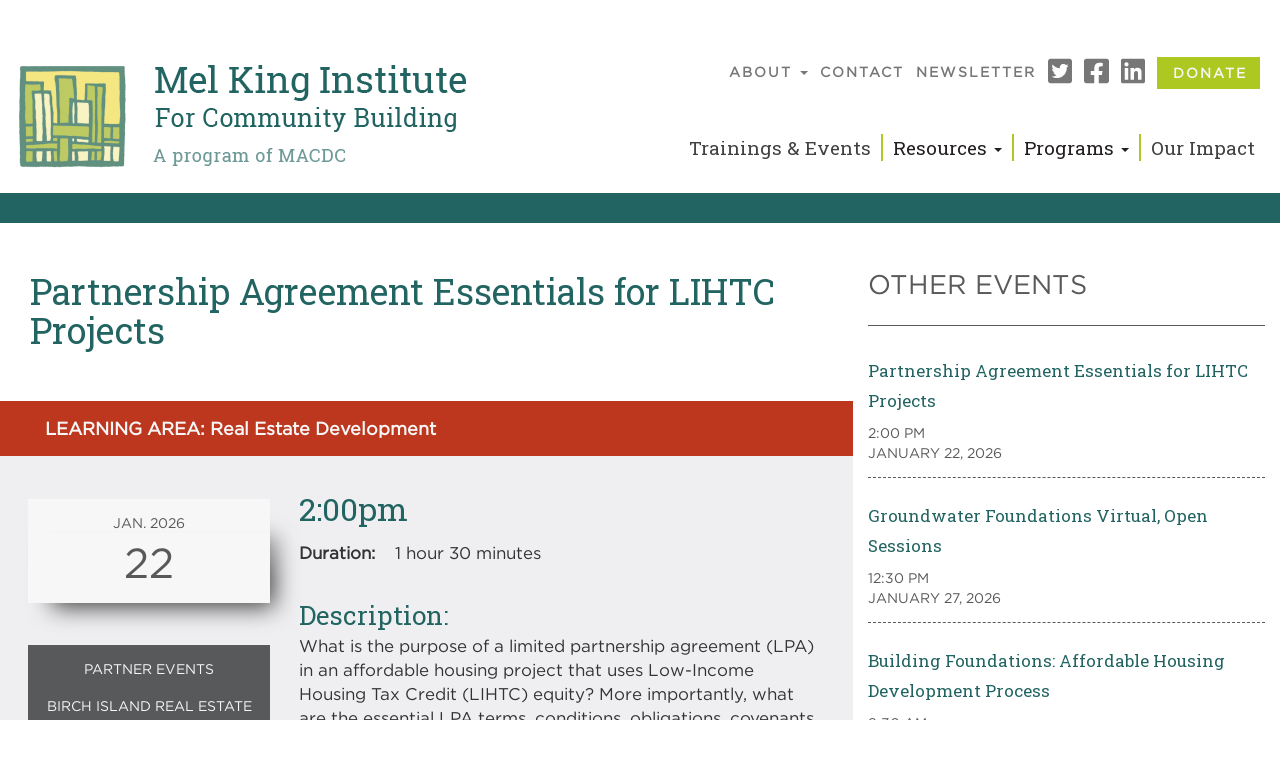

--- FILE ---
content_type: text/html; charset=UTF-8
request_url: https://www.melkinginstitute.org/events/7099
body_size: 30648
content:
<!DOCTYPE html><html lang="en" dir="ltr" prefix="content: http://purl.org/rss/1.0/modules/content/ dc: http://purl.org/dc/terms/ foaf: http://xmlns.com/foaf/0.1/ og: http://ogp.me/ns# rdfs: http://www.w3.org/2000/01/rdf-schema# schema: http://schema.org/ sioc: http://rdfs.org/sioc/ns# sioct: http://rdfs.org/sioc/types# skos: http://www.w3.org/2004/02/skos/core# xsd: http://www.w3.org/2001/XMLSchema# "><head><meta charset="utf-8" /><noscript><style>form.antibot * :not(.antibot-message) { display: none !important; }</style></noscript><script async src="https://www.googletagmanager.com/gtag/js?id=UA-15200588-1"></script><script>window.dataLayer = window.dataLayer || [];function gtag(){dataLayer.push(arguments)};gtag("js", new Date());gtag("set", "developer_id.dMDhkMT", true);gtag("config", "UA-15200588-1", {"groups":"default","anonymize_ip":true,"link_attribution":true,"allow_ad_personalization_signals":false,"page_path":location.pathname + location.search + location.hash});</script><link rel="canonical" href="https://www.melkinginstitute.org/events/7099" /><link rel="apple-touch-icon" sizes="180x180" href="/sites/default/files/favicons/apple-touch-icon.png"/><link rel="icon" type="image/png" sizes="32x32" href="/sites/default/files/favicons/favicon-32x32.png"/><link rel="icon" type="image/png" sizes="16x16" href="/sites/default/files/favicons/favicon-16x16.png"/><link rel="manifest" href="/sites/default/files/favicons/site.webmanifest"/><link rel="mask-icon" href="/sites/default/files/favicons/safari-pinned-tab.svg" color="#ffffff"/><meta name="msapplication-TileColor" content="#ffffff"/><meta name="theme-color" content="#ffffff"/><meta name="favicon-generator" content="Drupal responsive_favicons + realfavicongenerator.net" /><meta name="Generator" content="Drupal 9 (https://www.drupal.org)" /><meta name="MobileOptimized" content="width" /><meta name="HandheldFriendly" content="true" /><meta name="viewport" content="width=device-width, initial-scale=1.0" /><link rel="stylesheet" href="https://fonts.googleapis.com/css?family=Roboto+Slab:regular&amp;subset=latin&amp;display=swap" media="all" /><link rel="stylesheet" href="/sites/default/files/fontyourface/local_fonts/gotham_book_regular/font.css" media="all" /><link rel="stylesheet" href="/sites/default/files/fontyourface/local_fonts/gotham_bold/font.css" media="all" /><title>Events | Mel King Institute</title><link rel="apple-touch-icon" sizes="76x76" href="/favicons/apple-touch-icon.png"><link rel="icon" type="image/png" sizes="32x32" href="/favicons/favicon-32x32.png"><link rel="icon" type="image/png" sizes="16x16" href="/favicons/favicon-16x16.png"><link rel="manifest" type="application/manifest+json" crossorigin="use-credentials" href="/favicons/site.webmanifest"><link rel="mask-icon" href="/favicons/safari-pinned-tab.svg" color="#5bbad5"><meta name="msapplication-TileColor" content="#da532c"><meta name="theme-color" content="#ffffff"><link rel="stylesheet" media="all" href="/sites/default/files/css/css_FUxEALh_SjDA5iVUxGmSthKME10OuZB8zd4uUkEhDPg.css" /><link rel="stylesheet" media="all" href="/sites/default/files/css/css_yTvRnpKJmezFOjgd8SmqAlovjkXxxvrUCaMv_Lo75Uo.css" /><script src="https://use.fontawesome.com/releases/v5.12.0/js/all.js" defer crossorigin="anonymous"></script><script src="https://use.fontawesome.com/releases/v5.12.0/js/v4-shims.js" defer crossorigin="anonymous"></script></head><body class="fontyourface path-events has-glyphicons"> <a href="#main-content" class="visually-hidden focusable skip-link"> Skip to main content </a><div class="dialog-off-canvas-main-canvas" data-off-canvas-main-canvas> <header class="navbar navbar-default container-fluid" id="navbar" role="banner"><div class="navbar-header col-xs-12 col-sm-4 col-md-5"><div class="region region-navigation"> <a class="logo navbar-btn pull-left" href="/" title="Home" rel="home"> <img src="/themes/custom/mki/logo.png" alt="Home" /> </a></div> <button type="button" class="navbar-toggle" data-toggle="collapse" data-target="#navbar-collapse"> <span class="sr-only">Toggle navigation</span> <span class="icon-bar"></span> <span class="icon-bar"></span> <span class="icon-bar"></span> <span class="icon-bar"></span> </button></div><div id="navbar-collapse" class="navbar-collapse collapse col-xs-12 col-sm-8 col-md-7"><div class="region region-navigation-collapsible"> <nav role="navigation" aria-labelledby="block-mki-main-menu-menu" id="block-mki-main-menu" class="hidden-xs visible-sm visible-md visible-lg main-menu"><h2 class="sr-only" id="block-mki-main-menu-menu">Main navigation</h2><ul class="menu menu--main nav navbar-nav"><li class="expanded dropdown first"> <a href="/about-us" class="dropdown-toggle" data-toggle="dropdown" data-drupal-link-system-path="node/5879">About <span class="caret"></span></a><ul class="dropdown-menu"><li class="first"> <a href="/about-us" data-drupal-link-system-path="node/5879">Overview</a></li><li> <a href="/about/mel-king" data-drupal-link-system-path="node/6207">Mel King</a></li><li> <a href="/about/funders" data-drupal-link-system-path="node/5899">Funders</a></li><li class="last"> <a href="/about/staff-directory" data-drupal-link-system-path="about/staff-directory">Staff Directory</a></li></ul></li><li> <a href="/contact" data-drupal-link-system-path="node/7">Contact</a></li><li> <a href="/newsletter" data-drupal-link-system-path="node/6266">Newsletter</a></li><li aria-label="Twitter"> <a href="https://twitter.com/MKInstitute" class="menu-icon" rel="noreferrer"><i class="fab fa-twitter-square" aria-hidden="true"></i></a></li><li aria-label="Facebook"> <a href="https://www.facebook.com/The-Mel-King-Institute-for-Community-Building-290972377582227/" class="menu-icon" rel="noreferrer"><i class="fab fa-facebook-square" aria-hidden="true"></i></a></li><li aria-label="LinkedIn"> <a href="https://www.linkedin.com/groups/2130714/" class="menu-icon" rel="noreferrer"><i class="fab fa-linkedin" aria-hidden="true"></i></a></li><li class="last"> <a href="/donate" class="donate btn btn-fill-lime donate btn btn-fill-lime" data-drupal-link-system-path="node/5893">Donate</a></li></ul> </nav><section id="block-mobilemenu-2" class="hidden-sm hidden-md hidden-lg mobile-menu block block-superfish block-superfishmobile-menu clearfix"><ul id="superfish-mobile-menu" class="menu sf-menu sf-mobile-menu sf-vertical sf-style-none"><li id="mobile-menu-menu-link-content792199c8-becd-4e5c-906a-11464010b44a" class="sf-no-children"><a href="/calendar">Trainings and Events</a></li><li id="mobile-menu-menu-link-content83c54e96-6bc7-4444-ad1f-bd0a6c00848d" class="menuparent"><a href="/resources" class="menuparent">Resources</a><ul><li id="mobile-menu-menu-link-content0c52b003-8057-4206-95f1-8a09c04cad71" class="sf-no-children"><a href="/resources">Overview</a></li><li id="mobile-menu-menu-link-content5be15010-9ee3-45b9-afc8-0605b6101f78" class="sf-no-children"><a href="/resources/reports">Reports</a></li><li id="mobile-menu-views-viewviewstoolspage-tools" class="sf-no-children"><a href="/resources/tools">Tools</a></li></ul></li><li id="mobile-menu-menu-link-contentaee8eef2-edf5-4b3d-8ab7-67ac1169418a" class="menuparent"><a href="/programs" class="menuparent">Programs</a><ul><li id="mobile-menu-menu-link-content0820bf04-dd7b-44d3-9992-8d1d620881f6" class="sf-no-children"><a href="/programs/professional-education">Professional Education</a></li><li id="mobile-menu-menu-link-content9af16b3a-e475-4772-8a8f-8964de71517c" class="sf-no-children"><a href="/programs/alliance-racial-equity">Alliance for Racial Equity</a></li><li id="mobile-menu-menu-link-contentd3405a56-ed41-40c5-ba42-432753709407" class="sf-no-children"><a href="/programs/resident-leadership-academy">Resident Leadership Academy</a></li><li id="mobile-menu-menu-link-content876b17d7-256a-448f-aa48-cdc9034d50ec" class="sf-no-children"><a href="/programs/field-building">Field Building</a></li><li id="mobile-menu-menu-link-contente5eefd11-ca01-48b2-a8df-53b7981c6e09" class="sf-no-children"><a href="/programs/community-building">Community Building</a></li></ul></li><li id="mobile-menu-menu-link-contentd9ce53c0-2be9-47f2-8b14-33495fc3f203" class="sf-no-children"><a href="/our-impact">Our Impact</a></li><li id="mobile-menu-menu-link-contentddff4325-e99a-47db-97c6-0dcc8b04805a" class="menuparent"><a href="/about-us" class="menuparent">About</a><ul><li id="mobile-menu-menu-link-contentbe300291-9ee2-47fd-a3fc-8f537b4a1280" class="sf-no-children"><a href="/about-us">Overview</a></li><li id="mobile-menu-menu-link-content184d416e-aa6f-4810-9d3f-5acf67471b56" class="sf-no-children"><a href="/about/mel-king">About Mel King</a></li><li id="mobile-menu-menu-link-contenta0a77267-7354-469c-9a0a-38326e83e67d" class="sf-no-children"><a href="/about/funders">Funders</a></li><li id="mobile-menu-menu-link-content61180191-733b-4c78-96c4-73b1fd0bd354" class="sf-no-children"><a href="/about/staff-directory">Staff Directory</a></li></ul></li><li id="mobile-menu-menu-link-content17b67cdf-d980-427e-82b3-cffd5300ac9c" class="sf-no-children"><a href="https://connect.clickandpledge.com/w/Form/535e9eb5-8df3-4302-a384-411a793577a1" class="sf-external" rel="noreferrer">Donate</a></li></ul> </section><nav role="navigation" aria-labelledby="block-secondarymenu-menu" id="block-secondarymenu" class="hidden-xs visible-sm visible-md visible-lg secondary-menu clearfix"><h2 class="visually-hidden" id="block-secondarymenu-menu">Secondary Menu</h2><ul class="menu menu--secondary-menu nav"><li class="first"> <a href="/calendar" data-drupal-link-system-path="calendar">Trainings &amp; Events</a></li><li class="expanded dropdown"> <a href="/resources" class="dropdown-toggle" data-toggle="dropdown" data-drupal-link-system-path="node/5883">Resources <span class="caret"></span></a><ul class="dropdown-menu"><li class="first"> <a href="/resources" data-drupal-link-system-path="node/5883">Overview</a></li><li> <a href="/resources/reports" data-drupal-link-system-path="resources/reports">Reports</a></li><li> <a href="/resources/tools" data-drupal-link-system-path="resources/tools">Tools</a></li><li> <a href="/resources/program-spotlights" data-drupal-link-system-path="resources/program-spotlights">Program Spotlights</a></li><li> <a href="/resources/podcasts" data-drupal-link-system-path="node/7754">Podcasts</a></li><li class="last"> <a href="/newsletter#archive" data-drupal-link-system-path="node/6266">Newsletter Archive</a></li></ul></li><li class="expanded dropdown"> <a href="/programs" class="dropdown-toggle" data-toggle="dropdown" data-drupal-link-system-path="node/6195">Programs <span class="caret"></span></a><ul class="dropdown-menu"><li class="first"> <a href="/programs/community-building" data-drupal-link-system-path="node/6206">Community Building</a></li><li> <a href="/programs/professional-education" data-drupal-link-system-path="node/5892">Professional Education</a></li><li> <a href="/programs/community-leadership-academy" data-drupal-link-system-path="node/7523">Community Leadership Academy</a></li><li> <a href="/programs/buildingfoundations" data-drupal-link-system-path="node/7545">Building Foundations Program</a></li><li> <a href="/programs/mentoring" data-drupal-link-system-path="node/5891">Mentoring</a></li><li> <a href="/programs/chain-of-change" data-drupal-link-system-path="node/7522">Chain Of Change</a></li><li class="last"> <a href="/programs/field-building" data-drupal-link-system-path="node/5887">Field Building</a></li></ul></li><li class="last"> <a href="/our-impact" data-drupal-link-system-path="node/6196">Our Impact</a></li></ul> </nav></div></div> </header><div class="clearfix"></div><div class="clearfix"></div><div role="main" class="main-container container-fluid js-quickedit-main-content"><div class="row"><div class="col-sm-12 page-header" role="heading"><div class="region region-header"><div data-drupal-messages-fallback class="hidden"></div></div></div><div class="clearfix"></div><div class="main-content-container"><div> <section class="col-sm-8"> <a id="main-content"></a><div class="region region-content"><div class="views-element-container form-group"><div class="view view-event-page view-id-event_page view-display-id-page_1 js-view-dom-id-dcfb632ba5aafb489e59c4ebce873690de856f7e15176fcbd41ca4ce082afe88"><div class="view-content"><div><div class="row node node--type-event node--view-mode-full"><div class="clearfix"><div class="field field--name-node-title field--type-ds field--label-hidden field--item"><h2> Partnership Agreement Essentials for LIHTC Projects</h2></div><div class="field field--name-field-learning-areas field--type-viewfield field--label-hidden"><div class="field__item field__item-label-hidden"><div class="views-element-container form-group"><div class="view view-event-page view-id-event_page view-display-id-block_5 js-view-dom-id-a72bcfc8e0f427469c45c8e857f6807788f70937dd8bb59f83d73cee2dbbf889"><div class="view-content"><div><div class="views-field views-field-nothing"><span class="field-content"><div class="learning-area-bk-bc371e">LEARNING AREA: Real Estate Development</div></span></div></div></div></div></div></div></div></div><div class="col-xs-12 col-sm-4"><div class="field field--name-field-date-m-y field--type-viewfield field--label-hidden"><div class="field__item field__item-label-hidden"><div class="views-element-container form-group"><div class="view view-event-page view-id-event_page view-display-id-block_3 js-view-dom-id-c04948c0e1b97352c8101cf9337de6fa3fed409e84695a195fa1d40c17ce814c"><div class="view-content"><div><div class="views-field views-field-field-date"><div class="field-content toupper">Jan. 2026</div></div></div></div></div></div></div></div><div class="field field--name-field-date-day field--type-viewfield field--label-hidden"><div class="field__item field__item-label-hidden"><div class="views-element-container form-group"><div class="view view-event-page view-id-event_page view-display-id-block_2 js-view-dom-id-4190fa541acaae75f080f7650178710bd5235e61d6cd79b74327ecfc0e66ed6e"><div class="view-content"><div><div><div class="event-day bump-bottom">22</div></div></div></div><div class="view-footer"><div class="views-infinite-scroll-footer form-group"><div class="view view-event-page view-id-event_page view-display-id-block_additional_dates js-view-dom-id-49e011b12e85bbf91b92dd77b0ee27b2a0b02ba00b8f712c7062e67a565adbce"></div></div></div></div></div></div></div><div class="participation-options"><div > Partner Events</div></div><div class="partners"><div > Birch Island Real Estate Consulting</div></div><div class="participation-options"><div > Online</div></div><div class="register-link clearfix"><div class="btn btn-fill-lime btn-event" > <a href="https://www.birchislandrec.com/product-page/partnership-agreement-essentials-for-lihtc-projects-a-seasoned-asset-manager-s" rel="nofollow noreferrer">Register Here</a></div></div><div class="field field--name-field-event-contact-email field--type-viewfield field--label-hidden"><div class="field__item field__item-label-hidden"><div class="views-element-container form-group"><div class="view view-event-page view-id-event_page view-display-id-block_7 js-view-dom-id-d92ee9a83995f3b269178d303039b13404e1a57b08d162d52e0efaa9aa8531bd"><div class="view-content"><div></div></div></div></div></div></div></div><div class="col-xs-12 col-sm-8"><div class="field field--name-field-date-time field--type-viewfield field--label-hidden"><div class="field__item field__item-label-hidden"><div class="views-element-container form-group"><div class="view view-event-page view-id-event_page view-display-id-block_4 js-view-dom-id-70246d2a04fdfa7b62260a2c7f57a262c08cf953bac1f4ab6b1a04dd3cd67916"><div class="view-content"><div><div class="views-field views-field-field-date"><h3 class="field-content">2:00pm</h3></div></div></div></div></div></div></div><p class="inline label-inline field-label-inline">Duration:</p><p class="inline" > 1 hour 30 minutes</p><h4 class="field-label-above">Description</h4><p>What is the purpose of a limited partnership agreement (LPA) in an affordable housing project that uses Low-Income Housing Tax Credit (LIHTC) equity? More importantly, what are the essential LPA terms, conditions, obligations, covenants and responsibilities that you REALLY must understand as a stakeholder in a tax credit partnership? If you work in an organization that develops, operates or invests in LIHTC multifamily housing and would benefit from a seasoned expert's perspective on the LPA or simply have limited experience navigating this essential document, this training is for you.<br /><br />​Join seasoned tax credit asset manager <strong>Vinnie Viola</strong> for a 90-minute training that covers the basics of LIHTC partnership agreements. He will review the frequently referenced terms and sections of a typical LPA, considering both the investor limited partner's and general partner's perspectives. Attendees may submit questions for discussion and participate in on-screen polls.​​ </p></div></div></div></div> <nav role="navigation" aria-labelledby="pagination-heading"><h4 class="sr-only">Pagination</h4><ul class="pager js-pager__items"><li class="next"> <a href="/events/7099?page=1" title="Go to next page" rel="next"> <span class="sr-only">Next page</span> <span aria-hidden="true">›</span> </a></li></ul> </nav></div></div></div> </section> <aside class="col-sm-4" role="complementary"><div class="region region-sidebar-second"> <section class="views-element-container block block-views block-views-blockevents-block-3 clearfix" id="block-views-block-events-block-3"><h2 class="block-title">Other Events</h2><div class="form-group"><div class="event-other-sidebar view view-events view-id-events view-display-id-block_3 js-view-dom-id-bf08beaa83d37629e5a5871d091c452de70aee3a1b92f1c026de53ea164c3780"><div class="view-content"><div class="views-row"><div class="views-field views-field-title"><h3 class="field-content event-title"><a href="/event/7715" hreflang="en">Partnership Agreement Essentials for LIHTC Projects</a></h3></div><div class="views-field views-field-field-date-1"><div class="field-content"><time datetime="2026-01-22T19:00:00Z">2:00 PM</time></div></div><div class="views-field views-field-field-date"><div class="field-content"><time datetime="2026-01-22T19:00:00Z">January 22, 2026</time></div></div></div><div class="views-row"><div class="views-field views-field-title"><h3 class="field-content event-title"><a href="/event/7381" hreflang="en">Groundwater Foundations Virtual, Open Sessions</a></h3></div><div class="views-field views-field-field-date-1"><div class="field-content"><time datetime="2026-01-27T17:30:00Z">12:30 PM</time></div></div><div class="views-field views-field-field-date"><div class="field-content"><time datetime="2026-01-27T17:30:00Z">January 27, 2026</time></div></div></div><div class="views-row"><div class="views-field views-field-title"><h3 class="field-content event-title"><a href="/event/7717" hreflang="en">Building Foundations: Affordable Housing Development Process</a></h3></div><div class="views-field views-field-field-date-1"><div class="field-content"><time datetime="2026-01-28T14:30:00Z">9:30 AM</time></div></div><div class="views-field views-field-field-date"><div class="field-content"><time datetime="2026-01-28T14:30:00Z">January 28, 2026</time></div></div></div><div class="views-row"><div class="views-field views-field-title"><h3 class="field-content event-title"><a href="/event/7686" hreflang="en">Participatory Decision-Making: When and How to Apply Inclusive Decision-Making Methods</a></h3></div><div class="views-field views-field-field-date-1"><div class="field-content"><time datetime="2026-01-29T19:00:00Z">2:00 PM</time></div></div><div class="views-field views-field-field-date"><div class="field-content"><time datetime="2026-01-29T19:00:00Z">January 29, 2026</time></div></div></div></div><div class="view-footer"><div class="views-infinite-scroll-footer form-group"><a href="/calendar" class="btn btn-outlined">Full Calendar</a></div></div></div></div> </section></div> </aside></div></div><div class="clearfix"></div></div></div><div class="clearfix"></div><div class="clearfix"></div> <footer class="footer container-fluid" role="contentinfo"><div class="region region-footer"> <section id="block-contact" class="col-xs-7 col-md-3 contact block block-block-content block-block-content59005a90-e46d-4437-9778-0e055f74fde9 clearfix"><div class="clearfix block-content block-content--type-contact block-content--view-mode-full"><div class="clearfix"><div class="field field--name-field-address field--type-address field--label-hidden field--item"><p class="address" translate="no"><span class="organization">Mel King Institute</span><br><span class="address-line1">44 School Street, Suite 800</span><br><span class="locality">Boston</span>, <span class="administrative-area">MA</span> <span class="postal-code">02108</span><br><span class="country">United States</span></p></div><div class="email clearfix"> <a href="mailto:melkinginstitute@macdc.org" rel="noreferrer">melkinginstitute@macdc.org</a></div><div class="phone clearfix"><div class="inline field-label-inline">(p)</div><div class="inline" > <a href="tel:1-617-426-0303" rel="noreferrer">1-617-426-0303</a></div></div></div></div> </section><nav role="navigation" aria-labelledby="block-mki-footer-menu" id="block-mki-footer" class="col-xs-5 col-md-3 quicklinks"><h2 id="block-mki-footer-menu">Quick Links</h2><ul class="menu menu--footer nav"><li class="first"> <a href="/donate" data-drupal-link-system-path="node/5893">Donate</a></li><li> <a href="/contact" data-drupal-link-system-path="node/7">Contact</a></li><li> <a href="/search" data-drupal-link-system-path="search">Search</a></li><li> <a href="/sitemap" data-drupal-link-system-path="sitemap">Sitemap</a></li><li class="last"> <a href="/newsletter" data-drupal-link-system-path="node/6266">Newsletter Sign Up</a></li></ul> </nav><section id="block-footerlogos" class="col-xs-12 col-md-6 logos block block-block-content block-block-content0da57474-3f9b-47f5-a8bc-4b7b6756abe5 clearfix"><div class="field field--name-body field--type-text-with-summary field--label-hidden field--item"><div class="hidden-xs hidden-sm col-md-6 clearfix"><div class="col-md-12 bump-bottom"><a href="https://www.lisc.org/massachusetts/" title="LISC Massachusetts" rel="noreferrer"><div class="align-center"><div class="field field--name-field-media-image field--type-image field--label-visually_hidden"><div class="field--label sr-only">Image</div><div class="field--item"> <img loading="lazy" src="/sites/default/files/styles/original/public/2025-02/lisc_massachusetts_horizontal-full-white.png?itok=NoQBCBZb" width="2117" height="297" alt="LISC MA logo" typeof="foaf:Image" class="img-responsive" /></div></div></div></a></div><div class="col-md-12 bump-top"><a href="https://www.masshousing.com/" title="MASS Housing" rel="noreferrer"><div><div class="field field--name-field-media-image field--type-image field--label-visually_hidden"><div class="field--label sr-only">Image</div><div class="field--item"> <img loading="lazy" src="/sites/default/files/styles/original/public/2020-06/mass-housing-logo.png?itok=wQJlgIJc" width="259" height="81" alt="MASS Housing" typeof="foaf:Image" class="img-responsive" /></div></div></div></a></div></div><div class="col-xs-12 col-md-6 macdc-logo"><a href="https://www.macdc.org/" title="MACDC, Massachusetts Association of Community Development Corporations" rel="noreferrer"><div class="align-center"><div class="field field--name-field-media-image field--type-image field--label-visually_hidden"><div class="field--label sr-only">Image</div><div class="field--item"> <img loading="lazy" src="/sites/default/files/styles/original/public/2020-06/macdc-white-logo.png?itok=SgbOmtCu" width="385" height="97" alt="MACDC" typeof="foaf:Image" class="img-responsive" /></div></div></div></a></div></div> </section></div> </footer><div class="copyright container-fluid" role="contentinfo"><div class="region region-copyright"> <section id="block-copyrightattribution" class="clearfix block block-block-content block-block-contentf70758a4-d5c1-42e0-ab42-34e3ff4556ab"><div class="field field--name-body field--type-text-with-summary field--label-hidden field--item"><div class="col-xs-12 col-sm-8 bump-bottom">© 2026 Massachusetts Association of Community Development Corporations</div><div class="hidden-xs hidden-sm col-sm-4 attribution">Website designed by <a href="https://www.intercreativadesign.com/2020" rel="noreferrer">Intercreativa Design</a><br />Drupal Development by <a href="https://www.charlesriverweb.com" rel="noreferrer">Charles River Web</a></div><div class="col-xs-12 hidden-md hidden-lg"><p>Website designed by <a class="bump-bottom" href="https://www.intercreativadesign.com/2020" rel="noreferrer">Intercreativa Design</a>. Drupal Development by <a href="https://www.charlesriverweb.com" rel="noreferrer">Charles River Web</a>.</p></div></div> </section></div></div></div><script type="application/json" data-drupal-selector="drupal-settings-json">{"path":{"baseUrl":"\/","scriptPath":null,"pathPrefix":"","currentPath":"events\/7099","currentPathIsAdmin":false,"isFront":false,"currentLanguage":"en"},"pluralDelimiter":"\u0003","suppressDeprecationErrors":true,"ajaxPageState":{"libraries":"bootstrap\/popover,bootstrap\/theme,bootstrap\/tooltip,calendar\/calendar.theme,fontawesome\/fontawesome.svg,fontawesome\/fontawesome.svg.shim,fontyourface\/font_display_mki,google_analytics\/google_analytics,media\/filter.caption,mki\/fonts,obfuscate_email\/default,simple_popup_blocks\/simple_popup_blocks,superfish\/superfish,superfish\/superfish_hoverintent,superfish\/superfish_smallscreen,superfish\/superfish_supposition,superfish\/superfish_touchscreen,system\/base,views\/views.ajax,views\/views.module,webform_bootstrap\/webform_bootstrap","theme":"mki","theme_token":null},"ajaxTrustedUrl":[],"google_analytics":{"account":"UA-15200588-1","trackOutbound":true,"trackMailto":true,"trackTel":true,"trackDownload":true,"trackDownloadExtensions":"7z|aac|arc|arj|asf|asx|avi|bin|csv|doc(x|m)?|dot(x|m)?|exe|flv|gif|gz|gzip|hqx|jar|jpe?g|js|mp(2|3|4|e?g)|mov(ie)?|msi|msp|pdf|phps|png|ppt(x|m)?|pot(x|m)?|pps(x|m)?|ppam|sld(x|m)?|thmx|qtm?|ra(m|r)?|sea|sit|tar|tgz|torrent|txt|wav|wma|wmv|wpd|xls(x|m|b)?|xlt(x|m)|xlam|xml|z|zip","trackUrlFragments":true},"simple_popup_blocks":{"settings":[{"uid":"popupdemo","type":"0","css_selector":"1","identifier":"block-frontpagebreakfastpopup","layout":"5","visit_counts":"0","overlay":"1","trigger_method":"0","trigger_selector":"#custom-css-id","delay":"0","enable_escape":"1","trigger_width":"100","minimize":"","close":"1","use_time_frequency":"","time_frequency":"3600","show_minimized_button":"","width":"750","cookie_expiry":"100","status":"1"}]},"bootstrap":{"forms_has_error_value_toggle":1,"modal_animation":1,"modal_backdrop":"true","modal_focus_input":1,"modal_keyboard":1,"modal_select_text":1,"modal_show":1,"modal_size":"","popover_enabled":1,"popover_animation":1,"popover_auto_close":1,"popover_container":"body","popover_content":"","popover_delay":"0","popover_html":0,"popover_placement":"right","popover_selector":"","popover_title":"","popover_trigger":"click","tooltip_enabled":1,"tooltip_animation":1,"tooltip_container":"body","tooltip_delay":"0","tooltip_html":0,"tooltip_placement":"auto left","tooltip_selector":"","tooltip_trigger":"hover"},"views":{"ajax_path":"\/views\/ajax","ajaxViews":{"views_dom_id:dcfb632ba5aafb489e59c4ebce873690de856f7e15176fcbd41ca4ce082afe88":{"view_name":"event_page","view_display_id":"page_1","view_args":"7099","view_path":"\/events\/7099","view_base_path":"events\/%","view_dom_id":"dcfb632ba5aafb489e59c4ebce873690de856f7e15176fcbd41ca4ce082afe88","pager_element":0},"views_dom_id:70246d2a04fdfa7b62260a2c7f57a262c08cf953bac1f4ab6b1a04dd3cd67916":{"view_name":"event_page","view_display_id":"block_4","view_args":"7715","view_path":"\/events\/7099","view_base_path":"events\/%","view_dom_id":"70246d2a04fdfa7b62260a2c7f57a262c08cf953bac1f4ab6b1a04dd3cd67916","pager_element":0},"views_dom_id:d92ee9a83995f3b269178d303039b13404e1a57b08d162d52e0efaa9aa8531bd":{"view_name":"event_page","view_display_id":"block_7","view_args":"7715","view_path":"\/events\/7099","view_base_path":"events\/%","view_dom_id":"d92ee9a83995f3b269178d303039b13404e1a57b08d162d52e0efaa9aa8531bd","pager_element":0},"views_dom_id:4190fa541acaae75f080f7650178710bd5235e61d6cd79b74327ecfc0e66ed6e":{"view_name":"event_page","view_display_id":"block_2","view_args":"7715","view_path":"\/events\/7099","view_base_path":"events\/%","view_dom_id":"4190fa541acaae75f080f7650178710bd5235e61d6cd79b74327ecfc0e66ed6e","pager_element":0},"views_dom_id:49e011b12e85bbf91b92dd77b0ee27b2a0b02ba00b8f712c7062e67a565adbce":{"view_name":"event_page","view_display_id":"block_additional_dates","view_args":"7715","view_path":"\/events\/7099","view_base_path":"events\/%","view_dom_id":"49e011b12e85bbf91b92dd77b0ee27b2a0b02ba00b8f712c7062e67a565adbce","pager_element":0},"views_dom_id:c04948c0e1b97352c8101cf9337de6fa3fed409e84695a195fa1d40c17ce814c":{"view_name":"event_page","view_display_id":"block_3","view_args":"7715","view_path":"\/events\/7099","view_base_path":"events\/%","view_dom_id":"c04948c0e1b97352c8101cf9337de6fa3fed409e84695a195fa1d40c17ce814c","pager_element":0},"views_dom_id:a72bcfc8e0f427469c45c8e857f6807788f70937dd8bb59f83d73cee2dbbf889":{"view_name":"event_page","view_display_id":"block_5","view_args":"7715","view_path":"\/events\/7099","view_base_path":"events\/%","view_dom_id":"a72bcfc8e0f427469c45c8e857f6807788f70937dd8bb59f83d73cee2dbbf889","pager_element":0}}},"superfish":{"superfish-mobile-menu":{"id":"superfish-mobile-menu","sf":{"pathLevels":2,"animation":{"opacity":"show","height":"show"},"speed":"fast"},"plugins":{"touchscreen":{"behaviour":1,"mode":"always_active"},"smallscreen":{"mode":"window_width","accordionButton":0,"title":"Mobile Menu"},"supposition":true}}},"user":{"uid":0,"permissionsHash":"a7ed31101a99680b0402291ec2859f26bbf946d0d07a69c59dec01c1d01d6593"}}</script><script src="/sites/default/files/js/js_4E2M73Flg38GrlG053liwFm_Yc0TgOLWsqa7Ufjhafw.js"></script><script type='text/javascript'>
piAId = '908922';
piCId = '20424';
piHostname = 'welcome.melkinginstitute.org';
(function() {
function async_load(){
var s = document.createElement('script'); s.type = 'text/javascript';
s.src = ('https:' == document.location.protocol ? 'https://' : 'http://') + piHostname + '/pd.js';
var c = document.getElementsByTagName('script')[0]; c.parentNode.insertBefore(s, c);
}
if(window.attachEvent) { window.attachEvent('onload', async_load); }
else { window.addEventListener('load', async_load, false); }
})();
</script></body></html>

--- FILE ---
content_type: text/css
request_url: https://www.melkinginstitute.org/sites/default/files/fontyourface/local_fonts/gotham_book_regular/font.css
body_size: -320
content:
@font-face {
font-family: 'Gotham Book';
font-weight: 400;
font-style: normal;
src: url('font.woff') format('woff');
}


--- FILE ---
content_type: text/css
request_url: https://www.melkinginstitute.org/sites/default/files/css/css_yTvRnpKJmezFOjgd8SmqAlovjkXxxvrUCaMv_Lo75Uo.css
body_size: 35051
content:
html{font-family:sans-serif;-ms-text-size-adjust:100%;-webkit-text-size-adjust:100%}body{margin:0}article,aside,details,figcaption,figure,footer,header,hgroup,main,menu,nav,section,summary{display:block}audio,canvas,progress,video{display:inline-block;vertical-align:baseline}audio:not([controls]){display:none;height:0}[hidden],template{display:none}a{background-color:transparent}a:active,a:hover{outline:0}abbr[title]{border-bottom:none;text-decoration:underline;-webkit-text-decoration:underline dotted;text-decoration:underline dotted}b,strong{font-weight:bold}dfn{font-style:italic}h1{font-size:2em;margin:0.67em 0}mark{background:#ff0;color:#000}small{font-size:80%}sub,sup{font-size:75%;line-height:0;position:relative;vertical-align:baseline}sup{top:-0.5em}sub{bottom:-0.25em}img{border:0}svg:not(:root){overflow:hidden}figure{margin:1em 40px}hr{box-sizing:content-box;height:0}pre{overflow:auto}code,kbd,pre,samp{font-family:monospace,monospace;font-size:1em}button,input,optgroup,select,textarea{color:inherit;font:inherit;margin:0}button{overflow:visible}button,select{text-transform:none}button,html input[type="button"],input[type="reset"],input[type="submit"]{-webkit-appearance:button;cursor:pointer}button[disabled],html input[disabled]{cursor:default}button::-moz-focus-inner,input::-moz-focus-inner{border:0;padding:0}input{line-height:normal}input[type="checkbox"],input[type="radio"]{box-sizing:border-box;padding:0}input[type="number"]::-webkit-inner-spin-button,input[type="number"]::-webkit-outer-spin-button{height:auto}input[type="search"]{-webkit-appearance:textfield;box-sizing:content-box}input[type="search"]::-webkit-search-cancel-button,input[type="search"]::-webkit-search-decoration{-webkit-appearance:none}fieldset{border:1px solid #c0c0c0;margin:0 2px;padding:0.35em 0.625em 0.75em}legend{border:0;padding:0}textarea{overflow:auto}optgroup{font-weight:bold}table{border-collapse:collapse;border-spacing:0}td,th{padding:0}@media print{*,*:before,*:after{color:#000 !important;text-shadow:none !important;background:transparent !important;box-shadow:none !important}a,a:visited{text-decoration:underline}a[href]:after{content:" (" attr(href) ")"}abbr[title]:after{content:" (" attr(title) ")"}a[href^="#"]:after,a[href^="javascript:"]:after{content:""}pre,blockquote{border:1px solid #999;page-break-inside:avoid}thead{display:table-header-group}tr,img{page-break-inside:avoid}img{max-width:100% !important}p,h2,h3{orphans:3;widows:3}h2,h3{page-break-after:avoid}.navbar{display:none}.btn>.caret,.dropup>.btn>.caret{border-top-color:#000 !important}.label{border:1px solid #000}.table{border-collapse:collapse !important}.table td,.table th{background-color:#fff !important}.table-bordered th,.table-bordered td{border:1px solid #ddd !important}}@font-face{font-family:"Glyphicons Halflings";src:url(/themes/custom/mki/fonts/bootstrap/glyphicons-halflings-regular.eot);src:url(/themes/custom/mki/fonts/bootstrap/glyphicons-halflings-regular.eot#iefix) format("embedded-opentype"),url(/themes/custom/mki/fonts/bootstrap/glyphicons-halflings-regular.woff2) format("woff2"),url(/themes/custom/mki/fonts/bootstrap/glyphicons-halflings-regular.woff) format("woff"),url(/themes/custom/mki/fonts/bootstrap/glyphicons-halflings-regular.ttf) format("truetype"),url(/themes/custom/mki/fonts/bootstrap/glyphicons-halflings-regular.svg#glyphicons_halflingsregular) format("svg")}.glyphicon{position:relative;top:1px;display:inline-block;font-family:"Glyphicons Halflings";font-style:normal;font-weight:400;line-height:1;-webkit-font-smoothing:antialiased;-moz-osx-font-smoothing:grayscale}.glyphicon-asterisk:before{content:"\002a"}.glyphicon-plus:before{content:"\002b"}.glyphicon-euro:before,.glyphicon-eur:before{content:"\20ac"}.glyphicon-minus:before{content:"\2212"}.glyphicon-cloud:before{content:"\2601"}.glyphicon-envelope:before{content:"\2709"}.glyphicon-pencil:before{content:"\270f"}.glyphicon-glass:before{content:"\e001"}.glyphicon-music:before{content:"\e002"}.glyphicon-search:before{content:"\e003"}.glyphicon-heart:before{content:"\e005"}.glyphicon-star:before{content:"\e006"}.glyphicon-star-empty:before{content:"\e007"}.glyphicon-user:before{content:"\e008"}.glyphicon-film:before{content:"\e009"}.glyphicon-th-large:before{content:"\e010"}.glyphicon-th:before{content:"\e011"}.glyphicon-th-list:before{content:"\e012"}.glyphicon-ok:before{content:"\e013"}.glyphicon-remove:before{content:"\e014"}.glyphicon-zoom-in:before{content:"\e015"}.glyphicon-zoom-out:before{content:"\e016"}.glyphicon-off:before{content:"\e017"}.glyphicon-signal:before{content:"\e018"}.glyphicon-cog:before{content:"\e019"}.glyphicon-trash:before{content:"\e020"}.glyphicon-home:before{content:"\e021"}.glyphicon-file:before{content:"\e022"}.glyphicon-time:before{content:"\e023"}.glyphicon-road:before{content:"\e024"}.glyphicon-download-alt:before{content:"\e025"}.glyphicon-download:before{content:"\e026"}.glyphicon-upload:before{content:"\e027"}.glyphicon-inbox:before{content:"\e028"}.glyphicon-play-circle:before{content:"\e029"}.glyphicon-repeat:before{content:"\e030"}.glyphicon-refresh:before{content:"\e031"}.glyphicon-list-alt:before{content:"\e032"}.glyphicon-lock:before{content:"\e033"}.glyphicon-flag:before{content:"\e034"}.glyphicon-headphones:before{content:"\e035"}.glyphicon-volume-off:before{content:"\e036"}.glyphicon-volume-down:before{content:"\e037"}.glyphicon-volume-up:before{content:"\e038"}.glyphicon-qrcode:before{content:"\e039"}.glyphicon-barcode:before{content:"\e040"}.glyphicon-tag:before{content:"\e041"}.glyphicon-tags:before{content:"\e042"}.glyphicon-book:before{content:"\e043"}.glyphicon-bookmark:before{content:"\e044"}.glyphicon-print:before{content:"\e045"}.glyphicon-camera:before{content:"\e046"}.glyphicon-font:before{content:"\e047"}.glyphicon-bold:before{content:"\e048"}.glyphicon-italic:before{content:"\e049"}.glyphicon-text-height:before{content:"\e050"}.glyphicon-text-width:before{content:"\e051"}.glyphicon-align-left:before{content:"\e052"}.glyphicon-align-center:before{content:"\e053"}.glyphicon-align-right:before{content:"\e054"}.glyphicon-align-justify:before{content:"\e055"}.glyphicon-list:before{content:"\e056"}.glyphicon-indent-left:before{content:"\e057"}.glyphicon-indent-right:before{content:"\e058"}.glyphicon-facetime-video:before{content:"\e059"}.glyphicon-picture:before{content:"\e060"}.glyphicon-map-marker:before{content:"\e062"}.glyphicon-adjust:before{content:"\e063"}.glyphicon-tint:before{content:"\e064"}.glyphicon-edit:before{content:"\e065"}.glyphicon-share:before{content:"\e066"}.glyphicon-check:before{content:"\e067"}.glyphicon-move:before{content:"\e068"}.glyphicon-step-backward:before{content:"\e069"}.glyphicon-fast-backward:before{content:"\e070"}.glyphicon-backward:before{content:"\e071"}.glyphicon-play:before{content:"\e072"}.glyphicon-pause:before{content:"\e073"}.glyphicon-stop:before{content:"\e074"}.glyphicon-forward:before{content:"\e075"}.glyphicon-fast-forward:before{content:"\e076"}.glyphicon-step-forward:before{content:"\e077"}.glyphicon-eject:before{content:"\e078"}.glyphicon-chevron-left:before{content:"\e079"}.glyphicon-chevron-right:before{content:"\e080"}.glyphicon-plus-sign:before{content:"\e081"}.glyphicon-minus-sign:before{content:"\e082"}.glyphicon-remove-sign:before{content:"\e083"}.glyphicon-ok-sign:before{content:"\e084"}.glyphicon-question-sign:before{content:"\e085"}.glyphicon-info-sign:before{content:"\e086"}.glyphicon-screenshot:before{content:"\e087"}.glyphicon-remove-circle:before{content:"\e088"}.glyphicon-ok-circle:before{content:"\e089"}.glyphicon-ban-circle:before{content:"\e090"}.glyphicon-arrow-left:before{content:"\e091"}.glyphicon-arrow-right:before{content:"\e092"}.glyphicon-arrow-up:before{content:"\e093"}.glyphicon-arrow-down:before{content:"\e094"}.glyphicon-share-alt:before{content:"\e095"}.glyphicon-resize-full:before{content:"\e096"}.glyphicon-resize-small:before{content:"\e097"}.glyphicon-exclamation-sign:before{content:"\e101"}.glyphicon-gift:before{content:"\e102"}.glyphicon-leaf:before{content:"\e103"}.glyphicon-fire:before{content:"\e104"}.glyphicon-eye-open:before{content:"\e105"}.glyphicon-eye-close:before{content:"\e106"}.glyphicon-warning-sign:before{content:"\e107"}.glyphicon-plane:before{content:"\e108"}.glyphicon-calendar:before{content:"\e109"}.glyphicon-random:before{content:"\e110"}.glyphicon-comment:before{content:"\e111"}.glyphicon-magnet:before{content:"\e112"}.glyphicon-chevron-up:before{content:"\e113"}.glyphicon-chevron-down:before{content:"\e114"}.glyphicon-retweet:before{content:"\e115"}.glyphicon-shopping-cart:before{content:"\e116"}.glyphicon-folder-close:before{content:"\e117"}.glyphicon-folder-open:before{content:"\e118"}.glyphicon-resize-vertical:before{content:"\e119"}.glyphicon-resize-horizontal:before{content:"\e120"}.glyphicon-hdd:before{content:"\e121"}.glyphicon-bullhorn:before{content:"\e122"}.glyphicon-bell:before{content:"\e123"}.glyphicon-certificate:before{content:"\e124"}.glyphicon-thumbs-up:before{content:"\e125"}.glyphicon-thumbs-down:before{content:"\e126"}.glyphicon-hand-right:before{content:"\e127"}.glyphicon-hand-left:before{content:"\e128"}.glyphicon-hand-up:before{content:"\e129"}.glyphicon-hand-down:before{content:"\e130"}.glyphicon-circle-arrow-right:before{content:"\e131"}.glyphicon-circle-arrow-left:before{content:"\e132"}.glyphicon-circle-arrow-up:before{content:"\e133"}.glyphicon-circle-arrow-down:before{content:"\e134"}.glyphicon-globe:before{content:"\e135"}.glyphicon-wrench:before{content:"\e136"}.glyphicon-tasks:before{content:"\e137"}.glyphicon-filter:before{content:"\e138"}.glyphicon-briefcase:before{content:"\e139"}.glyphicon-fullscreen:before{content:"\e140"}.glyphicon-dashboard:before{content:"\e141"}.glyphicon-paperclip:before{content:"\e142"}.glyphicon-heart-empty:before{content:"\e143"}.glyphicon-link:before{content:"\e144"}.glyphicon-phone:before{content:"\e145"}.glyphicon-pushpin:before{content:"\e146"}.glyphicon-usd:before{content:"\e148"}.glyphicon-gbp:before{content:"\e149"}.glyphicon-sort:before{content:"\e150"}.glyphicon-sort-by-alphabet:before{content:"\e151"}.glyphicon-sort-by-alphabet-alt:before{content:"\e152"}.glyphicon-sort-by-order:before{content:"\e153"}.glyphicon-sort-by-order-alt:before{content:"\e154"}.glyphicon-sort-by-attributes:before{content:"\e155"}.glyphicon-sort-by-attributes-alt:before{content:"\e156"}.glyphicon-unchecked:before{content:"\e157"}.glyphicon-expand:before{content:"\e158"}.glyphicon-collapse-down:before{content:"\e159"}.glyphicon-collapse-up:before{content:"\e160"}.glyphicon-log-in:before{content:"\e161"}.glyphicon-flash:before{content:"\e162"}.glyphicon-log-out:before{content:"\e163"}.glyphicon-new-window:before{content:"\e164"}.glyphicon-record:before{content:"\e165"}.glyphicon-save:before{content:"\e166"}.glyphicon-open:before{content:"\e167"}.glyphicon-saved:before{content:"\e168"}.glyphicon-import:before{content:"\e169"}.glyphicon-export:before{content:"\e170"}.glyphicon-send:before{content:"\e171"}.glyphicon-floppy-disk:before{content:"\e172"}.glyphicon-floppy-saved:before{content:"\e173"}.glyphicon-floppy-remove:before{content:"\e174"}.glyphicon-floppy-save:before{content:"\e175"}.glyphicon-floppy-open:before{content:"\e176"}.glyphicon-credit-card:before{content:"\e177"}.glyphicon-transfer:before{content:"\e178"}.glyphicon-cutlery:before{content:"\e179"}.glyphicon-header:before{content:"\e180"}.glyphicon-compressed:before{content:"\e181"}.glyphicon-earphone:before{content:"\e182"}.glyphicon-phone-alt:before{content:"\e183"}.glyphicon-tower:before{content:"\e184"}.glyphicon-stats:before{content:"\e185"}.glyphicon-sd-video:before{content:"\e186"}.glyphicon-hd-video:before{content:"\e187"}.glyphicon-subtitles:before{content:"\e188"}.glyphicon-sound-stereo:before{content:"\e189"}.glyphicon-sound-dolby:before{content:"\e190"}.glyphicon-sound-5-1:before{content:"\e191"}.glyphicon-sound-6-1:before{content:"\e192"}.glyphicon-sound-7-1:before{content:"\e193"}.glyphicon-copyright-mark:before{content:"\e194"}.glyphicon-registration-mark:before{content:"\e195"}.glyphicon-cloud-download:before{content:"\e197"}.glyphicon-cloud-upload:before{content:"\e198"}.glyphicon-tree-conifer:before{content:"\e199"}.glyphicon-tree-deciduous:before{content:"\e200"}.glyphicon-cd:before{content:"\e201"}.glyphicon-save-file:before{content:"\e202"}.glyphicon-open-file:before{content:"\e203"}.glyphicon-level-up:before{content:"\e204"}.glyphicon-copy:before{content:"\e205"}.glyphicon-paste:before{content:"\e206"}.glyphicon-alert:before{content:"\e209"}.glyphicon-equalizer:before{content:"\e210"}.glyphicon-king:before{content:"\e211"}.glyphicon-queen:before{content:"\e212"}.glyphicon-pawn:before{content:"\e213"}.glyphicon-bishop:before{content:"\e214"}.glyphicon-knight:before{content:"\e215"}.glyphicon-baby-formula:before{content:"\e216"}.glyphicon-tent:before{content:"\26fa"}.glyphicon-blackboard:before{content:"\e218"}.glyphicon-bed:before{content:"\e219"}.glyphicon-apple:before{content:"\f8ff"}.glyphicon-erase:before{content:"\e221"}.glyphicon-hourglass:before{content:"\231b"}.glyphicon-lamp:before{content:"\e223"}.glyphicon-duplicate:before{content:"\e224"}.glyphicon-piggy-bank:before{content:"\e225"}.glyphicon-scissors:before{content:"\e226"}.glyphicon-bitcoin:before{content:"\e227"}.glyphicon-btc:before{content:"\e227"}.glyphicon-xbt:before{content:"\e227"}.glyphicon-yen:before{content:"\00a5"}.glyphicon-jpy:before{content:"\00a5"}.glyphicon-ruble:before{content:"\20bd"}.glyphicon-rub:before{content:"\20bd"}.glyphicon-scale:before{content:"\e230"}.glyphicon-ice-lolly:before{content:"\e231"}.glyphicon-ice-lolly-tasted:before{content:"\e232"}.glyphicon-education:before{content:"\e233"}.glyphicon-option-horizontal:before{content:"\e234"}.glyphicon-option-vertical:before{content:"\e235"}.glyphicon-menu-hamburger:before{content:"\e236"}.glyphicon-modal-window:before{content:"\e237"}.glyphicon-oil:before{content:"\e238"}.glyphicon-grain:before{content:"\e239"}.glyphicon-sunglasses:before{content:"\e240"}.glyphicon-text-size:before{content:"\e241"}.glyphicon-text-color:before{content:"\e242"}.glyphicon-text-background:before{content:"\e243"}.glyphicon-object-align-top:before{content:"\e244"}.glyphicon-object-align-bottom:before{content:"\e245"}.glyphicon-object-align-horizontal:before{content:"\e246"}.glyphicon-object-align-left:before{content:"\e247"}.glyphicon-object-align-vertical:before{content:"\e248"}.glyphicon-object-align-right:before{content:"\e249"}.glyphicon-triangle-right:before{content:"\e250"}.glyphicon-triangle-left:before{content:"\e251"}.glyphicon-triangle-bottom:before{content:"\e252"}.glyphicon-triangle-top:before{content:"\e253"}.glyphicon-console:before{content:"\e254"}.glyphicon-superscript:before{content:"\e255"}.glyphicon-subscript:before{content:"\e256"}.glyphicon-menu-left:before{content:"\e257"}.glyphicon-menu-right:before{content:"\e258"}.glyphicon-menu-down:before{content:"\e259"}.glyphicon-menu-up:before{content:"\e260"}*{box-sizing:border-box}*:before,*:after{box-sizing:border-box}html{font-size:10px;-webkit-tap-highlight-color:rgba(0,0,0,0)}body{font-family:"Helvetica Neue",Helvetica,Arial,sans-serif;font-size:14px;line-height:1.428571429;color:#333;background-color:#fff}input,button,select,textarea{font-family:inherit;font-size:inherit;line-height:inherit}a{color:#337ab7;text-decoration:none}a:hover,a:focus{color:#23527c;text-decoration:underline}a:focus{outline:5px auto -webkit-focus-ring-color;outline-offset:-2px}figure{margin:0}img{vertical-align:middle}.img-responsive{display:block;max-width:100%;height:auto}.img-rounded{border-radius:6px}.img-thumbnail{padding:4px;line-height:1.428571429;background-color:#fff;border:1px solid #ddd;border-radius:4px;transition:all 0.2s ease-in-out;display:inline-block;max-width:100%;height:auto}.img-circle{border-radius:50%}hr{margin-top:20px;margin-bottom:20px;border:0;border-top:1px solid #eee}.sr-only{position:absolute;width:1px;height:1px;padding:0;margin:-1px;overflow:hidden;clip:rect(0,0,0,0);border:0}.sr-only-focusable:active,.sr-only-focusable:focus{position:static;width:auto;height:auto;margin:0;overflow:visible;clip:auto}[role="button"]{cursor:pointer}h1,h2,h3,h4,h5,h6,.h1,.h2,.h3,.h4,.h5,.h6{font-family:inherit;font-weight:500;line-height:1.1;color:inherit}h1 small,h1 .small,h2 small,h2 .small,h3 small,h3 .small,h4 small,h4 .small,h5 small,h5 .small,h6 small,h6 .small,.h1 small,.h1 .small,.h2 small,.h2 .small,.h3 small,.h3 .small,.h4 small,.h4 .small,.h5 small,.h5 .small,.h6 small,.h6 .small{font-weight:400;line-height:1;color:#777}h1,.h1,h2,.h2,h3,.h3{margin-top:20px;margin-bottom:10px}h1 small,h1 .small,.h1 small,.h1 .small,h2 small,h2 .small,.h2 small,.h2 .small,h3 small,h3 .small,.h3 small,.h3 .small{font-size:65%}h4,.h4,h5,.h5,h6,.h6{margin-top:10px;margin-bottom:10px}h4 small,h4 .small,.h4 small,.h4 .small,h5 small,h5 .small,.h5 small,.h5 .small,h6 small,h6 .small,.h6 small,.h6 .small{font-size:75%}h1,.h1{font-size:36px}h2,.h2{font-size:30px}h3,.h3{font-size:24px}h4,.h4{font-size:18px}h5,.h5{font-size:14px}h6,.h6{font-size:12px}p{margin:0 0 10px}.lead{margin-bottom:20px;font-size:16px;font-weight:300;line-height:1.4}@media (min-width:768px){.lead{font-size:21px}}small,.small{font-size:85%}mark,.mark{padding:.2em;background-color:#fcf8e3}.text-left{text-align:left}.text-right{text-align:right}.text-center{text-align:center}.text-justify{text-align:justify}.text-nowrap{white-space:nowrap}.text-lowercase{text-transform:lowercase}.text-uppercase,.initialism{text-transform:uppercase}.text-capitalize{text-transform:capitalize}.text-muted{color:#777}.text-primary{color:#337ab7}a.text-primary:hover,a.text-primary:focus{color:#286090}.text-success{color:#3c763d}a.text-success:hover,a.text-success:focus{color:#2b542c}.text-info{color:#31708f}a.text-info:hover,a.text-info:focus{color:#245269}.text-warning{color:#8a6d3b}a.text-warning:hover,a.text-warning:focus{color:#66512c}.text-danger{color:#a94442}a.text-danger:hover,a.text-danger:focus{color:#843534}.bg-primary{color:#fff}.bg-primary{background-color:#337ab7}a.bg-primary:hover,a.bg-primary:focus{background-color:#286090}.bg-success{background-color:#dff0d8}a.bg-success:hover,a.bg-success:focus{background-color:#c1e2b3}.bg-info{background-color:#d9edf7}a.bg-info:hover,a.bg-info:focus{background-color:#afd9ee}.bg-warning{background-color:#fcf8e3}a.bg-warning:hover,a.bg-warning:focus{background-color:#f7ecb5}.bg-danger{background-color:#f2dede}a.bg-danger:hover,a.bg-danger:focus{background-color:#e4b9b9}.page-header{padding-bottom:9px;margin:40px 0 20px;border-bottom:1px solid #eee}ul,ol{margin-top:0;margin-bottom:10px}ul ul,ul ol,ol ul,ol ol{margin-bottom:0}.list-unstyled{padding-left:0;list-style:none}.list-inline{padding-left:0;list-style:none;margin-left:-5px}.list-inline>li{display:inline-block;padding-right:5px;padding-left:5px}dl{margin-top:0;margin-bottom:20px}dt,dd{line-height:1.428571429}dt{font-weight:700}dd{margin-left:0}.dl-horizontal dd:before,.dl-horizontal dd:after{display:table;content:" "}.dl-horizontal dd:after{clear:both}@media (min-width:768px){.dl-horizontal dt{float:left;width:160px;clear:left;text-align:right;overflow:hidden;text-overflow:ellipsis;white-space:nowrap}.dl-horizontal dd{margin-left:180px}}abbr[title],abbr[data-original-title]{cursor:help}.initialism{font-size:90%}blockquote{padding:10px 20px;margin:0 0 20px;font-size:17.5px;border-left:5px solid #eee}blockquote p:last-child,blockquote ul:last-child,blockquote ol:last-child{margin-bottom:0}blockquote footer,blockquote small,blockquote .small{display:block;font-size:80%;line-height:1.428571429;color:#777}blockquote footer:before,blockquote small:before,blockquote .small:before{content:"\2014 \00A0"}.blockquote-reverse,blockquote.pull-right{padding-right:15px;padding-left:0;text-align:right;border-right:5px solid #eee;border-left:0}.blockquote-reverse footer:before,.blockquote-reverse small:before,.blockquote-reverse .small:before,blockquote.pull-right footer:before,blockquote.pull-right small:before,blockquote.pull-right .small:before{content:""}.blockquote-reverse footer:after,.blockquote-reverse small:after,.blockquote-reverse .small:after,blockquote.pull-right footer:after,blockquote.pull-right small:after,blockquote.pull-right .small:after{content:"\00A0 \2014"}address{margin-bottom:20px;font-style:normal;line-height:1.428571429}code,kbd,pre,samp{font-family:Menlo,Monaco,Consolas,"Courier New",monospace}code{padding:2px 4px;font-size:90%;color:#c7254e;background-color:#f9f2f4;border-radius:4px}kbd{padding:2px 4px;font-size:90%;color:#fff;background-color:#333;border-radius:3px;box-shadow:inset 0 -1px 0 rgba(0,0,0,0.25)}kbd kbd{padding:0;font-size:100%;font-weight:700;box-shadow:none}pre{display:block;padding:9.5px;margin:0 0 10px;font-size:13px;line-height:1.428571429;color:#333;word-break:break-all;word-wrap:break-word;background-color:#f5f5f5;border:1px solid #ccc;border-radius:4px}pre code{padding:0;font-size:inherit;color:inherit;white-space:pre-wrap;background-color:transparent;border-radius:0}.pre-scrollable{max-height:340px;overflow-y:scroll}.container{padding-right:15px;padding-left:15px;margin-right:auto;margin-left:auto}.container:before,.container:after{display:table;content:" "}.container:after{clear:both}@media (min-width:768px){.container{width:750px}}@media (min-width:992px){.container{width:970px}}@media (min-width:1200px){.container{width:1170px}}.container-fluid{padding-right:15px;padding-left:15px;margin-right:auto;margin-left:auto}.container-fluid:before,.container-fluid:after{display:table;content:" "}.container-fluid:after{clear:both}.row{margin-right:-15px;margin-left:-15px}.row:before,.row:after{display:table;content:" "}.row:after{clear:both}.row-no-gutters{margin-right:0;margin-left:0}.row-no-gutters [class*="col-"]{padding-right:0;padding-left:0}.col-xs-1,.col-sm-1,.col-md-1,.col-lg-1,.col-xs-2,.col-sm-2,.col-md-2,.col-lg-2,.col-xs-3,.col-sm-3,.col-md-3,.col-lg-3,.col-xs-4,.col-sm-4,.col-md-4,.col-lg-4,.col-xs-5,.col-sm-5,.col-md-5,.col-lg-5,.col-xs-6,.col-sm-6,.col-md-6,.col-lg-6,.col-xs-7,.col-sm-7,.col-md-7,.col-lg-7,.col-xs-8,.col-sm-8,.col-md-8,.col-lg-8,.col-xs-9,.col-sm-9,.col-md-9,.col-lg-9,.col-xs-10,.col-sm-10,.col-md-10,.col-lg-10,.col-xs-11,.col-sm-11,.col-md-11,.col-lg-11,.col-xs-12,.col-sm-12,.col-md-12,.col-lg-12{position:relative;min-height:1px;padding-right:15px;padding-left:15px}.col-xs-1,.col-xs-2,.col-xs-3,.col-xs-4,.col-xs-5,.col-xs-6,.col-xs-7,.col-xs-8,.col-xs-9,.col-xs-10,.col-xs-11,.col-xs-12{float:left}.col-xs-1{width:8.3333333333%}.col-xs-2{width:16.6666666667%}.col-xs-3{width:25%}.col-xs-4{width:33.3333333333%}.col-xs-5{width:41.6666666667%}.col-xs-6{width:50%}.col-xs-7{width:58.3333333333%}.col-xs-8{width:66.6666666667%}.col-xs-9{width:75%}.col-xs-10{width:83.3333333333%}.col-xs-11{width:91.6666666667%}.col-xs-12{width:100%}.col-xs-pull-0{right:auto}.col-xs-pull-1{right:8.3333333333%}.col-xs-pull-2{right:16.6666666667%}.col-xs-pull-3{right:25%}.col-xs-pull-4{right:33.3333333333%}.col-xs-pull-5{right:41.6666666667%}.col-xs-pull-6{right:50%}.col-xs-pull-7{right:58.3333333333%}.col-xs-pull-8{right:66.6666666667%}.col-xs-pull-9{right:75%}.col-xs-pull-10{right:83.3333333333%}.col-xs-pull-11{right:91.6666666667%}.col-xs-pull-12{right:100%}.col-xs-push-0{left:auto}.col-xs-push-1{left:8.3333333333%}.col-xs-push-2{left:16.6666666667%}.col-xs-push-3{left:25%}.col-xs-push-4{left:33.3333333333%}.col-xs-push-5{left:41.6666666667%}.col-xs-push-6{left:50%}.col-xs-push-7{left:58.3333333333%}.col-xs-push-8{left:66.6666666667%}.col-xs-push-9{left:75%}.col-xs-push-10{left:83.3333333333%}.col-xs-push-11{left:91.6666666667%}.col-xs-push-12{left:100%}.col-xs-offset-0{margin-left:0%}.col-xs-offset-1{margin-left:8.3333333333%}.col-xs-offset-2{margin-left:16.6666666667%}.col-xs-offset-3{margin-left:25%}.col-xs-offset-4{margin-left:33.3333333333%}.col-xs-offset-5{margin-left:41.6666666667%}.col-xs-offset-6{margin-left:50%}.col-xs-offset-7{margin-left:58.3333333333%}.col-xs-offset-8{margin-left:66.6666666667%}.col-xs-offset-9{margin-left:75%}.col-xs-offset-10{margin-left:83.3333333333%}.col-xs-offset-11{margin-left:91.6666666667%}.col-xs-offset-12{margin-left:100%}@media (min-width:768px){.col-sm-1,.col-sm-2,.col-sm-3,.col-sm-4,.col-sm-5,.col-sm-6,.col-sm-7,.col-sm-8,.col-sm-9,.col-sm-10,.col-sm-11,.col-sm-12{float:left}.col-sm-1{width:8.3333333333%}.col-sm-2{width:16.6666666667%}.col-sm-3{width:25%}.col-sm-4{width:33.3333333333%}.col-sm-5{width:41.6666666667%}.col-sm-6{width:50%}.col-sm-7{width:58.3333333333%}.col-sm-8{width:66.6666666667%}.col-sm-9{width:75%}.col-sm-10{width:83.3333333333%}.col-sm-11{width:91.6666666667%}.col-sm-12{width:100%}.col-sm-pull-0{right:auto}.col-sm-pull-1{right:8.3333333333%}.col-sm-pull-2{right:16.6666666667%}.col-sm-pull-3{right:25%}.col-sm-pull-4{right:33.3333333333%}.col-sm-pull-5{right:41.6666666667%}.col-sm-pull-6{right:50%}.col-sm-pull-7{right:58.3333333333%}.col-sm-pull-8{right:66.6666666667%}.col-sm-pull-9{right:75%}.col-sm-pull-10{right:83.3333333333%}.col-sm-pull-11{right:91.6666666667%}.col-sm-pull-12{right:100%}.col-sm-push-0{left:auto}.col-sm-push-1{left:8.3333333333%}.col-sm-push-2{left:16.6666666667%}.col-sm-push-3{left:25%}.col-sm-push-4{left:33.3333333333%}.col-sm-push-5{left:41.6666666667%}.col-sm-push-6{left:50%}.col-sm-push-7{left:58.3333333333%}.col-sm-push-8{left:66.6666666667%}.col-sm-push-9{left:75%}.col-sm-push-10{left:83.3333333333%}.col-sm-push-11{left:91.6666666667%}.col-sm-push-12{left:100%}.col-sm-offset-0{margin-left:0%}.col-sm-offset-1{margin-left:8.3333333333%}.col-sm-offset-2{margin-left:16.6666666667%}.col-sm-offset-3{margin-left:25%}.col-sm-offset-4{margin-left:33.3333333333%}.col-sm-offset-5{margin-left:41.6666666667%}.col-sm-offset-6{margin-left:50%}.col-sm-offset-7{margin-left:58.3333333333%}.col-sm-offset-8{margin-left:66.6666666667%}.col-sm-offset-9{margin-left:75%}.col-sm-offset-10{margin-left:83.3333333333%}.col-sm-offset-11{margin-left:91.6666666667%}.col-sm-offset-12{margin-left:100%}}@media (min-width:992px){.col-md-1,.col-md-2,.col-md-3,.col-md-4,.col-md-5,.col-md-6,.col-md-7,.col-md-8,.col-md-9,.col-md-10,.col-md-11,.col-md-12{float:left}.col-md-1{width:8.3333333333%}.col-md-2{width:16.6666666667%}.col-md-3{width:25%}.col-md-4{width:33.3333333333%}.col-md-5{width:41.6666666667%}.col-md-6{width:50%}.col-md-7{width:58.3333333333%}.col-md-8{width:66.6666666667%}.col-md-9{width:75%}.col-md-10{width:83.3333333333%}.col-md-11{width:91.6666666667%}.col-md-12{width:100%}.col-md-pull-0{right:auto}.col-md-pull-1{right:8.3333333333%}.col-md-pull-2{right:16.6666666667%}.col-md-pull-3{right:25%}.col-md-pull-4{right:33.3333333333%}.col-md-pull-5{right:41.6666666667%}.col-md-pull-6{right:50%}.col-md-pull-7{right:58.3333333333%}.col-md-pull-8{right:66.6666666667%}.col-md-pull-9{right:75%}.col-md-pull-10{right:83.3333333333%}.col-md-pull-11{right:91.6666666667%}.col-md-pull-12{right:100%}.col-md-push-0{left:auto}.col-md-push-1{left:8.3333333333%}.col-md-push-2{left:16.6666666667%}.col-md-push-3{left:25%}.col-md-push-4{left:33.3333333333%}.col-md-push-5{left:41.6666666667%}.col-md-push-6{left:50%}.col-md-push-7{left:58.3333333333%}.col-md-push-8{left:66.6666666667%}.col-md-push-9{left:75%}.col-md-push-10{left:83.3333333333%}.col-md-push-11{left:91.6666666667%}.col-md-push-12{left:100%}.col-md-offset-0{margin-left:0%}.col-md-offset-1{margin-left:8.3333333333%}.col-md-offset-2{margin-left:16.6666666667%}.col-md-offset-3{margin-left:25%}.col-md-offset-4{margin-left:33.3333333333%}.col-md-offset-5{margin-left:41.6666666667%}.col-md-offset-6{margin-left:50%}.col-md-offset-7{margin-left:58.3333333333%}.col-md-offset-8{margin-left:66.6666666667%}.col-md-offset-9{margin-left:75%}.col-md-offset-10{margin-left:83.3333333333%}.col-md-offset-11{margin-left:91.6666666667%}.col-md-offset-12{margin-left:100%}}@media (min-width:1200px){.col-lg-1,.col-lg-2,.col-lg-3,.col-lg-4,.col-lg-5,.col-lg-6,.col-lg-7,.col-lg-8,.col-lg-9,.col-lg-10,.col-lg-11,.col-lg-12{float:left}.col-lg-1{width:8.3333333333%}.col-lg-2{width:16.6666666667%}.col-lg-3{width:25%}.col-lg-4{width:33.3333333333%}.col-lg-5{width:41.6666666667%}.col-lg-6{width:50%}.col-lg-7{width:58.3333333333%}.col-lg-8{width:66.6666666667%}.col-lg-9{width:75%}.col-lg-10{width:83.3333333333%}.col-lg-11{width:91.6666666667%}.col-lg-12{width:100%}.col-lg-pull-0{right:auto}.col-lg-pull-1{right:8.3333333333%}.col-lg-pull-2{right:16.6666666667%}.col-lg-pull-3{right:25%}.col-lg-pull-4{right:33.3333333333%}.col-lg-pull-5{right:41.6666666667%}.col-lg-pull-6{right:50%}.col-lg-pull-7{right:58.3333333333%}.col-lg-pull-8{right:66.6666666667%}.col-lg-pull-9{right:75%}.col-lg-pull-10{right:83.3333333333%}.col-lg-pull-11{right:91.6666666667%}.col-lg-pull-12{right:100%}.col-lg-push-0{left:auto}.col-lg-push-1{left:8.3333333333%}.col-lg-push-2{left:16.6666666667%}.col-lg-push-3{left:25%}.col-lg-push-4{left:33.3333333333%}.col-lg-push-5{left:41.6666666667%}.col-lg-push-6{left:50%}.col-lg-push-7{left:58.3333333333%}.col-lg-push-8{left:66.6666666667%}.col-lg-push-9{left:75%}.col-lg-push-10{left:83.3333333333%}.col-lg-push-11{left:91.6666666667%}.col-lg-push-12{left:100%}.col-lg-offset-0{margin-left:0%}.col-lg-offset-1{margin-left:8.3333333333%}.col-lg-offset-2{margin-left:16.6666666667%}.col-lg-offset-3{margin-left:25%}.col-lg-offset-4{margin-left:33.3333333333%}.col-lg-offset-5{margin-left:41.6666666667%}.col-lg-offset-6{margin-left:50%}.col-lg-offset-7{margin-left:58.3333333333%}.col-lg-offset-8{margin-left:66.6666666667%}.col-lg-offset-9{margin-left:75%}.col-lg-offset-10{margin-left:83.3333333333%}.col-lg-offset-11{margin-left:91.6666666667%}.col-lg-offset-12{margin-left:100%}}table{background-color:rgba(0,0,0,0)}table col[class*="col-"]{position:static;display:table-column;float:none}table td[class*="col-"],table th[class*="col-"]{position:static;display:table-cell;float:none}caption{padding-top:8px;padding-bottom:8px;color:#777;text-align:left}th{text-align:left}.table{width:100%;max-width:100%;margin-bottom:20px}.table>thead>tr>th,.table>thead>tr>td,.table>tbody>tr>th,.table>tbody>tr>td,.table>tfoot>tr>th,.table>tfoot>tr>td{padding:8px;line-height:1.428571429;vertical-align:top;border-top:1px solid #ddd}.table>thead>tr>th{vertical-align:bottom;border-bottom:2px solid #ddd}.table>caption+thead>tr:first-child>th,.table>caption+thead>tr:first-child>td,.table>colgroup+thead>tr:first-child>th,.table>colgroup+thead>tr:first-child>td,.table>thead:first-child>tr:first-child>th,.table>thead:first-child>tr:first-child>td{border-top:0}.table>tbody+tbody{border-top:2px solid #ddd}.table .table{background-color:#fff}.table-condensed>thead>tr>th,.table-condensed>thead>tr>td,.table-condensed>tbody>tr>th,.table-condensed>tbody>tr>td,.table-condensed>tfoot>tr>th,.table-condensed>tfoot>tr>td{padding:5px}.table-bordered{border:1px solid #ddd}.table-bordered>thead>tr>th,.table-bordered>thead>tr>td,.table-bordered>tbody>tr>th,.table-bordered>tbody>tr>td,.table-bordered>tfoot>tr>th,.table-bordered>tfoot>tr>td{border:1px solid #ddd}.table-bordered>thead>tr>th,.table-bordered>thead>tr>td{border-bottom-width:2px}.table-striped>tbody>tr:nth-of-type(odd){background-color:#f9f9f9}.table-hover>tbody>tr:hover{background-color:#f5f5f5}.table>thead>tr>td.active,.table>thead>tr>th.active,.table>thead>tr.active>td,.table>thead>tr.active>th,.table>tbody>tr>td.active,.table>tbody>tr>th.active,.table>tbody>tr.active>td,.table>tbody>tr.active>th,.table>tfoot>tr>td.active,.table>tfoot>tr>th.active,.table>tfoot>tr.active>td,.table>tfoot>tr.active>th{background-color:#f5f5f5}.table-hover>tbody>tr>td.active:hover,.table-hover>tbody>tr>th.active:hover,.table-hover>tbody>tr.active:hover>td,.table-hover>tbody>tr:hover>.active,.table-hover>tbody>tr.active:hover>th{background-color:#e8e8e8}.table>thead>tr>td.success,.table>thead>tr>th.success,.table>thead>tr.success>td,.table>thead>tr.success>th,.table>tbody>tr>td.success,.table>tbody>tr>th.success,.table>tbody>tr.success>td,.table>tbody>tr.success>th,.table>tfoot>tr>td.success,.table>tfoot>tr>th.success,.table>tfoot>tr.success>td,.table>tfoot>tr.success>th{background-color:#dff0d8}.table-hover>tbody>tr>td.success:hover,.table-hover>tbody>tr>th.success:hover,.table-hover>tbody>tr.success:hover>td,.table-hover>tbody>tr:hover>.success,.table-hover>tbody>tr.success:hover>th{background-color:#d0e9c6}.table>thead>tr>td.info,.table>thead>tr>th.info,.table>thead>tr.info>td,.table>thead>tr.info>th,.table>tbody>tr>td.info,.table>tbody>tr>th.info,.table>tbody>tr.info>td,.table>tbody>tr.info>th,.table>tfoot>tr>td.info,.table>tfoot>tr>th.info,.table>tfoot>tr.info>td,.table>tfoot>tr.info>th{background-color:#d9edf7}.table-hover>tbody>tr>td.info:hover,.table-hover>tbody>tr>th.info:hover,.table-hover>tbody>tr.info:hover>td,.table-hover>tbody>tr:hover>.info,.table-hover>tbody>tr.info:hover>th{background-color:#c4e3f3}.table>thead>tr>td.warning,.table>thead>tr>th.warning,.table>thead>tr.warning>td,.table>thead>tr.warning>th,.table>tbody>tr>td.warning,.table>tbody>tr>th.warning,.table>tbody>tr.warning>td,.table>tbody>tr.warning>th,.table>tfoot>tr>td.warning,.table>tfoot>tr>th.warning,.table>tfoot>tr.warning>td,.table>tfoot>tr.warning>th{background-color:#fcf8e3}.table-hover>tbody>tr>td.warning:hover,.table-hover>tbody>tr>th.warning:hover,.table-hover>tbody>tr.warning:hover>td,.table-hover>tbody>tr:hover>.warning,.table-hover>tbody>tr.warning:hover>th{background-color:#faf2cc}.table>thead>tr>td.danger,.table>thead>tr>th.danger,.table>thead>tr.danger>td,.table>thead>tr.danger>th,.table>tbody>tr>td.danger,.table>tbody>tr>th.danger,.table>tbody>tr.danger>td,.table>tbody>tr.danger>th,.table>tfoot>tr>td.danger,.table>tfoot>tr>th.danger,.table>tfoot>tr.danger>td,.table>tfoot>tr.danger>th{background-color:#f2dede}.table-hover>tbody>tr>td.danger:hover,.table-hover>tbody>tr>th.danger:hover,.table-hover>tbody>tr.danger:hover>td,.table-hover>tbody>tr:hover>.danger,.table-hover>tbody>tr.danger:hover>th{background-color:#ebcccc}.table-responsive{min-height:.01%;overflow-x:auto}@media screen and (max-width:767px){.table-responsive{width:100%;margin-bottom:15px;overflow-y:hidden;-ms-overflow-style:-ms-autohiding-scrollbar;border:1px solid #ddd}.table-responsive>.table{margin-bottom:0}.table-responsive>.table>thead>tr>th,.table-responsive>.table>thead>tr>td,.table-responsive>.table>tbody>tr>th,.table-responsive>.table>tbody>tr>td,.table-responsive>.table>tfoot>tr>th,.table-responsive>.table>tfoot>tr>td{white-space:nowrap}.table-responsive>.table-bordered{border:0}.table-responsive>.table-bordered>thead>tr>th:first-child,.table-responsive>.table-bordered>thead>tr>td:first-child,.table-responsive>.table-bordered>tbody>tr>th:first-child,.table-responsive>.table-bordered>tbody>tr>td:first-child,.table-responsive>.table-bordered>tfoot>tr>th:first-child,.table-responsive>.table-bordered>tfoot>tr>td:first-child{border-left:0}.table-responsive>.table-bordered>thead>tr>th:last-child,.table-responsive>.table-bordered>thead>tr>td:last-child,.table-responsive>.table-bordered>tbody>tr>th:last-child,.table-responsive>.table-bordered>tbody>tr>td:last-child,.table-responsive>.table-bordered>tfoot>tr>th:last-child,.table-responsive>.table-bordered>tfoot>tr>td:last-child{border-right:0}.table-responsive>.table-bordered>tbody>tr:last-child>th,.table-responsive>.table-bordered>tbody>tr:last-child>td,.table-responsive>.table-bordered>tfoot>tr:last-child>th,.table-responsive>.table-bordered>tfoot>tr:last-child>td{border-bottom:0}}fieldset{min-width:0;padding:0;margin:0;border:0}legend{display:block;width:100%;padding:0;margin-bottom:20px;font-size:21px;line-height:inherit;color:#333;border:0;border-bottom:1px solid #e5e5e5}label{display:inline-block;max-width:100%;margin-bottom:5px;font-weight:700}input[type="search"]{box-sizing:border-box;-webkit-appearance:none;-moz-appearance:none;appearance:none}input[type="radio"],input[type="checkbox"]{margin:4px 0 0;margin-top:1px \9;line-height:normal}input[type="radio"][disabled],input[type="radio"].disabled,fieldset[disabled] input[type="radio"],input[type="checkbox"][disabled],input[type="checkbox"].disabled,fieldset[disabled] input[type="checkbox"]{cursor:not-allowed}input[type="file"]{display:block}input[type="range"]{display:block;width:100%}select[multiple],select[size]{height:auto}input[type="file"]:focus,input[type="radio"]:focus,input[type="checkbox"]:focus{outline:5px auto -webkit-focus-ring-color;outline-offset:-2px}output{display:block;padding-top:7px;font-size:14px;line-height:1.428571429;color:#555}.form-control{display:block;width:100%;height:34px;padding:6px 12px;font-size:14px;line-height:1.428571429;color:#555;background-color:#fff;background-image:none;border:1px solid #ccc;border-radius:4px;box-shadow:inset 0 1px 1px rgba(0,0,0,0.075);transition:border-color ease-in-out 0.15s,box-shadow ease-in-out 0.15s}.form-control:focus{border-color:#66afe9;outline:0;box-shadow:inset 0 1px 1px rgba(0,0,0,0.075),0 0 8px rgba(102,175,233,0.6)}.form-control::-moz-placeholder{color:#999;opacity:1}.form-control:-ms-input-placeholder{color:#999}.form-control::-webkit-input-placeholder{color:#999}.form-control::-ms-expand{background-color:transparent;border:0}.form-control[disabled],.form-control[readonly],fieldset[disabled] .form-control{background-color:#eee;opacity:1}.form-control[disabled],fieldset[disabled] .form-control{cursor:not-allowed}textarea.form-control{height:auto}@media screen and (-webkit-min-device-pixel-ratio:0){input[type="date"].form-control,input[type="time"].form-control,input[type="datetime-local"].form-control,input[type="month"].form-control{line-height:34px}input[type="date"].input-sm,.input-group-sm>[type="date"].form-control,.input-group-sm>[type="date"].input-group-addon,.input-group-sm>.input-group-btn>[type="date"].btn,.input-group-sm input[type="date"],input[type="time"].input-sm,.input-group-sm>[type="time"].form-control,.input-group-sm>[type="time"].input-group-addon,.input-group-sm>.input-group-btn>[type="time"].btn,.input-group-sm input[type="time"],input[type="datetime-local"].input-sm,.input-group-sm>[type="datetime-local"].form-control,.input-group-sm>[type="datetime-local"].input-group-addon,.input-group-sm>.input-group-btn>[type="datetime-local"].btn,.input-group-sm input[type="datetime-local"],input[type="month"].input-sm,.input-group-sm>[type="month"].form-control,.input-group-sm>[type="month"].input-group-addon,.input-group-sm>.input-group-btn>[type="month"].btn,.input-group-sm input[type="month"]{line-height:30px}input[type="date"].input-lg,.input-group-lg>[type="date"].form-control,.input-group-lg>[type="date"].input-group-addon,.input-group-lg>.input-group-btn>[type="date"].btn,.input-group-lg input[type="date"],input[type="time"].input-lg,.input-group-lg>[type="time"].form-control,.input-group-lg>[type="time"].input-group-addon,.input-group-lg>.input-group-btn>[type="time"].btn,.input-group-lg input[type="time"],input[type="datetime-local"].input-lg,.input-group-lg>[type="datetime-local"].form-control,.input-group-lg>[type="datetime-local"].input-group-addon,.input-group-lg>.input-group-btn>[type="datetime-local"].btn,.input-group-lg input[type="datetime-local"],input[type="month"].input-lg,.input-group-lg>[type="month"].form-control,.input-group-lg>[type="month"].input-group-addon,.input-group-lg>.input-group-btn>[type="month"].btn,.input-group-lg input[type="month"]{line-height:46px}}.form-group{margin-bottom:15px}.radio,.checkbox{position:relative;display:block;margin-top:10px;margin-bottom:10px}.radio.disabled label,fieldset[disabled] .radio label,.checkbox.disabled label,fieldset[disabled] .checkbox label{cursor:not-allowed}.radio label,.checkbox label{min-height:20px;padding-left:20px;margin-bottom:0;font-weight:400;cursor:pointer}.radio input[type="radio"],.radio-inline input[type="radio"],.checkbox input[type="checkbox"],.checkbox-inline input[type="checkbox"]{position:absolute;margin-top:4px \9;margin-left:-20px}.radio+.radio,.checkbox+.checkbox{margin-top:-5px}.radio-inline,.checkbox-inline{position:relative;display:inline-block;padding-left:20px;margin-bottom:0;font-weight:400;vertical-align:middle;cursor:pointer}.radio-inline.disabled,fieldset[disabled] .radio-inline,.checkbox-inline.disabled,fieldset[disabled] .checkbox-inline{cursor:not-allowed}.radio-inline+.radio-inline,.checkbox-inline+.checkbox-inline{margin-top:0;margin-left:10px}.form-control-static{min-height:34px;padding-top:7px;padding-bottom:7px;margin-bottom:0}.form-control-static.input-lg,.input-group-lg>.form-control-static.form-control,.input-group-lg>.form-control-static.input-group-addon,.input-group-lg>.input-group-btn>.form-control-static.btn,.form-control-static.input-sm,.input-group-sm>.form-control-static.form-control,.input-group-sm>.form-control-static.input-group-addon,.input-group-sm>.input-group-btn>.form-control-static.btn{padding-right:0;padding-left:0}.input-sm,.input-group-sm>.form-control,.input-group-sm>.input-group-addon,.input-group-sm>.input-group-btn>.btn{height:30px;padding:5px 10px;font-size:12px;line-height:1.5;border-radius:3px}select.input-sm,.input-group-sm>select.form-control,.input-group-sm>select.input-group-addon,.input-group-sm>.input-group-btn>select.btn{height:30px;line-height:30px}textarea.input-sm,.input-group-sm>textarea.form-control,.input-group-sm>textarea.input-group-addon,.input-group-sm>.input-group-btn>textarea.btn,select[multiple].input-sm,.input-group-sm>[multiple].form-control,.input-group-sm>[multiple].input-group-addon,.input-group-sm>.input-group-btn>[multiple].btn{height:auto}.form-group-sm .form-control{height:30px;padding:5px 10px;font-size:12px;line-height:1.5;border-radius:3px}.form-group-sm select.form-control{height:30px;line-height:30px}.form-group-sm textarea.form-control,.form-group-sm select[multiple].form-control{height:auto}.form-group-sm .form-control-static{height:30px;min-height:32px;padding:6px 10px;font-size:12px;line-height:1.5}.input-lg,.input-group-lg>.form-control,.input-group-lg>.input-group-addon,.input-group-lg>.input-group-btn>.btn{height:46px;padding:10px 16px;font-size:18px;line-height:1.3333333;border-radius:6px}select.input-lg,.input-group-lg>select.form-control,.input-group-lg>select.input-group-addon,.input-group-lg>.input-group-btn>select.btn{height:46px;line-height:46px}textarea.input-lg,.input-group-lg>textarea.form-control,.input-group-lg>textarea.input-group-addon,.input-group-lg>.input-group-btn>textarea.btn,select[multiple].input-lg,.input-group-lg>[multiple].form-control,.input-group-lg>[multiple].input-group-addon,.input-group-lg>.input-group-btn>[multiple].btn{height:auto}.form-group-lg .form-control{height:46px;padding:10px 16px;font-size:18px;line-height:1.3333333;border-radius:6px}.form-group-lg select.form-control{height:46px;line-height:46px}.form-group-lg textarea.form-control,.form-group-lg select[multiple].form-control{height:auto}.form-group-lg .form-control-static{height:46px;min-height:38px;padding:11px 16px;font-size:18px;line-height:1.3333333}.has-feedback{position:relative}.has-feedback .form-control{padding-right:42.5px}.form-control-feedback{position:absolute;top:0;right:0;z-index:2;display:block;width:34px;height:34px;line-height:34px;text-align:center;pointer-events:none}.input-lg+.form-control-feedback,.input-group-lg>.form-control+.form-control-feedback,.input-group-lg>.input-group-addon+.form-control-feedback,.input-group-lg>.input-group-btn>.btn+.form-control-feedback,.input-group-lg+.form-control-feedback,.form-group-lg .form-control+.form-control-feedback{width:46px;height:46px;line-height:46px}.input-sm+.form-control-feedback,.input-group-sm>.form-control+.form-control-feedback,.input-group-sm>.input-group-addon+.form-control-feedback,.input-group-sm>.input-group-btn>.btn+.form-control-feedback,.input-group-sm+.form-control-feedback,.form-group-sm .form-control+.form-control-feedback{width:30px;height:30px;line-height:30px}.has-success .help-block,.has-success .control-label,.has-success .radio,.has-success .checkbox,.has-success .radio-inline,.has-success .checkbox-inline,.has-success.radio label,.has-success.checkbox label,.has-success.radio-inline label,.has-success.checkbox-inline label{color:#3c763d}.has-success .form-control{border-color:#3c763d;box-shadow:inset 0 1px 1px rgba(0,0,0,0.075)}.has-success .form-control:focus{border-color:#2b542c;box-shadow:inset 0 1px 1px rgba(0,0,0,0.075),0 0 6px #67b168}.has-success .input-group-addon{color:#3c763d;background-color:#dff0d8;border-color:#3c763d}.has-success .form-control-feedback{color:#3c763d}.has-warning .help-block,.has-warning .control-label,.has-warning .radio,.has-warning .checkbox,.has-warning .radio-inline,.has-warning .checkbox-inline,.has-warning.radio label,.has-warning.checkbox label,.has-warning.radio-inline label,.has-warning.checkbox-inline label{color:#8a6d3b}.has-warning .form-control{border-color:#8a6d3b;box-shadow:inset 0 1px 1px rgba(0,0,0,0.075)}.has-warning .form-control:focus{border-color:#66512c;box-shadow:inset 0 1px 1px rgba(0,0,0,0.075),0 0 6px #c0a16b}.has-warning .input-group-addon{color:#8a6d3b;background-color:#fcf8e3;border-color:#8a6d3b}.has-warning .form-control-feedback{color:#8a6d3b}.has-error .help-block,.has-error .control-label,.has-error .radio,.has-error .checkbox,.has-error .radio-inline,.has-error .checkbox-inline,.has-error.radio label,.has-error.checkbox label,.has-error.radio-inline label,.has-error.checkbox-inline label{color:#a94442}.has-error .form-control{border-color:#a94442;box-shadow:inset 0 1px 1px rgba(0,0,0,0.075)}.has-error .form-control:focus{border-color:#843534;box-shadow:inset 0 1px 1px rgba(0,0,0,0.075),0 0 6px #ce8483}.has-error .input-group-addon{color:#a94442;background-color:#f2dede;border-color:#a94442}.has-error .form-control-feedback{color:#a94442}.has-feedback label~.form-control-feedback{top:25px}.has-feedback label.sr-only~.form-control-feedback{top:0}.help-block{display:block;margin-top:5px;margin-bottom:10px;color:#737373}@media (min-width:768px){.form-inline .form-group{display:inline-block;margin-bottom:0;vertical-align:middle}.form-inline .form-control{display:inline-block;width:auto;vertical-align:middle}.form-inline .form-control-static{display:inline-block}.form-inline .input-group{display:inline-table;vertical-align:middle}.form-inline .input-group .input-group-addon,.form-inline .input-group .input-group-btn,.form-inline .input-group .form-control{width:auto}.form-inline .input-group>.form-control{width:100%}.form-inline .control-label{margin-bottom:0;vertical-align:middle}.form-inline .radio,.form-inline .checkbox{display:inline-block;margin-top:0;margin-bottom:0;vertical-align:middle}.form-inline .radio label,.form-inline .checkbox label{padding-left:0}.form-inline .radio input[type="radio"],.form-inline .checkbox input[type="checkbox"]{position:relative;margin-left:0}.form-inline .has-feedback .form-control-feedback{top:0}}.form-horizontal .radio,.form-horizontal .checkbox,.form-horizontal .radio-inline,.form-horizontal .checkbox-inline{padding-top:7px;margin-top:0;margin-bottom:0}.form-horizontal .radio,.form-horizontal .checkbox{min-height:27px}.form-horizontal .form-group{margin-right:-15px;margin-left:-15px}.form-horizontal .form-group:before,.form-horizontal .form-group:after{display:table;content:" "}.form-horizontal .form-group:after{clear:both}@media (min-width:768px){.form-horizontal .control-label{padding-top:7px;margin-bottom:0;text-align:right}}.form-horizontal .has-feedback .form-control-feedback{right:15px}@media (min-width:768px){.form-horizontal .form-group-lg .control-label{padding-top:11px;font-size:18px}}@media (min-width:768px){.form-horizontal .form-group-sm .control-label{padding-top:6px;font-size:12px}}.btn{display:inline-block;margin-bottom:0;font-weight:normal;text-align:center;white-space:nowrap;vertical-align:middle;touch-action:manipulation;cursor:pointer;background-image:none;border:1px solid transparent;padding:6px 12px;font-size:14px;line-height:1.428571429;border-radius:4px;-webkit-user-select:none;-moz-user-select:none;-ms-user-select:none;user-select:none}.btn:focus,.btn.focus,.btn:active:focus,.btn:active.focus,.btn.active:focus,.btn.active.focus{outline:5px auto -webkit-focus-ring-color;outline-offset:-2px}.btn:hover,.btn:focus,.btn.focus{color:#333;text-decoration:none}.btn:active,.btn.active{background-image:none;outline:0;box-shadow:inset 0 3px 5px rgba(0,0,0,0.125)}.btn.disabled,.btn[disabled],fieldset[disabled] .btn{cursor:not-allowed;filter:alpha(opacity=65);opacity:.65;box-shadow:none}a.btn.disabled,fieldset[disabled] a.btn{pointer-events:none}.btn-default{color:#333;background-color:#fff;border-color:#ccc}.btn-default:focus,.btn-default.focus{color:#333;background-color:#e6e6e6;border-color:#8c8c8c}.btn-default:hover{color:#333;background-color:#e6e6e6;border-color:#adadad}.btn-default:active,.btn-default.active,.open>.btn-default.dropdown-toggle{color:#333;background-color:#e6e6e6;background-image:none;border-color:#adadad}.btn-default:active:hover,.btn-default:active:focus,.btn-default:active.focus,.btn-default.active:hover,.btn-default.active:focus,.btn-default.active.focus,.open>.btn-default.dropdown-toggle:hover,.open>.btn-default.dropdown-toggle:focus,.open>.btn-default.dropdown-toggle.focus{color:#333;background-color:#d4d4d4;border-color:#8c8c8c}.btn-default.disabled:hover,.btn-default.disabled:focus,.btn-default.disabled.focus,.btn-default[disabled]:hover,.btn-default[disabled]:focus,.btn-default[disabled].focus,fieldset[disabled] .btn-default:hover,fieldset[disabled] .btn-default:focus,fieldset[disabled] .btn-default.focus{background-color:#fff;border-color:#ccc}.btn-default .badge{color:#fff;background-color:#333}.btn-primary{color:#fff;background-color:#337ab7;border-color:#2e6da4}.btn-primary:focus,.btn-primary.focus{color:#fff;background-color:#286090;border-color:#122b40}.btn-primary:hover{color:#fff;background-color:#286090;border-color:#204d74}.btn-primary:active,.btn-primary.active,.open>.btn-primary.dropdown-toggle{color:#fff;background-color:#286090;background-image:none;border-color:#204d74}.btn-primary:active:hover,.btn-primary:active:focus,.btn-primary:active.focus,.btn-primary.active:hover,.btn-primary.active:focus,.btn-primary.active.focus,.open>.btn-primary.dropdown-toggle:hover,.open>.btn-primary.dropdown-toggle:focus,.open>.btn-primary.dropdown-toggle.focus{color:#fff;background-color:#204d74;border-color:#122b40}.btn-primary.disabled:hover,.btn-primary.disabled:focus,.btn-primary.disabled.focus,.btn-primary[disabled]:hover,.btn-primary[disabled]:focus,.btn-primary[disabled].focus,fieldset[disabled] .btn-primary:hover,fieldset[disabled] .btn-primary:focus,fieldset[disabled] .btn-primary.focus{background-color:#337ab7;border-color:#2e6da4}.btn-primary .badge{color:#337ab7;background-color:#fff}.btn-success{color:#fff;background-color:#5cb85c;border-color:#4cae4c}.btn-success:focus,.btn-success.focus{color:#fff;background-color:#449d44;border-color:#255625}.btn-success:hover{color:#fff;background-color:#449d44;border-color:#398439}.btn-success:active,.btn-success.active,.open>.btn-success.dropdown-toggle{color:#fff;background-color:#449d44;background-image:none;border-color:#398439}.btn-success:active:hover,.btn-success:active:focus,.btn-success:active.focus,.btn-success.active:hover,.btn-success.active:focus,.btn-success.active.focus,.open>.btn-success.dropdown-toggle:hover,.open>.btn-success.dropdown-toggle:focus,.open>.btn-success.dropdown-toggle.focus{color:#fff;background-color:#398439;border-color:#255625}.btn-success.disabled:hover,.btn-success.disabled:focus,.btn-success.disabled.focus,.btn-success[disabled]:hover,.btn-success[disabled]:focus,.btn-success[disabled].focus,fieldset[disabled] .btn-success:hover,fieldset[disabled] .btn-success:focus,fieldset[disabled] .btn-success.focus{background-color:#5cb85c;border-color:#4cae4c}.btn-success .badge{color:#5cb85c;background-color:#fff}.btn-info{color:#fff;background-color:#5bc0de;border-color:#46b8da}.btn-info:focus,.btn-info.focus{color:#fff;background-color:#31b0d5;border-color:#1b6d85}.btn-info:hover{color:#fff;background-color:#31b0d5;border-color:#269abc}.btn-info:active,.btn-info.active,.open>.btn-info.dropdown-toggle{color:#fff;background-color:#31b0d5;background-image:none;border-color:#269abc}.btn-info:active:hover,.btn-info:active:focus,.btn-info:active.focus,.btn-info.active:hover,.btn-info.active:focus,.btn-info.active.focus,.open>.btn-info.dropdown-toggle:hover,.open>.btn-info.dropdown-toggle:focus,.open>.btn-info.dropdown-toggle.focus{color:#fff;background-color:#269abc;border-color:#1b6d85}.btn-info.disabled:hover,.btn-info.disabled:focus,.btn-info.disabled.focus,.btn-info[disabled]:hover,.btn-info[disabled]:focus,.btn-info[disabled].focus,fieldset[disabled] .btn-info:hover,fieldset[disabled] .btn-info:focus,fieldset[disabled] .btn-info.focus{background-color:#5bc0de;border-color:#46b8da}.btn-info .badge{color:#5bc0de;background-color:#fff}.btn-warning{color:#fff;background-color:#f0ad4e;border-color:#eea236}.btn-warning:focus,.btn-warning.focus{color:#fff;background-color:#ec971f;border-color:#985f0d}.btn-warning:hover{color:#fff;background-color:#ec971f;border-color:#d58512}.btn-warning:active,.btn-warning.active,.open>.btn-warning.dropdown-toggle{color:#fff;background-color:#ec971f;background-image:none;border-color:#d58512}.btn-warning:active:hover,.btn-warning:active:focus,.btn-warning:active.focus,.btn-warning.active:hover,.btn-warning.active:focus,.btn-warning.active.focus,.open>.btn-warning.dropdown-toggle:hover,.open>.btn-warning.dropdown-toggle:focus,.open>.btn-warning.dropdown-toggle.focus{color:#fff;background-color:#d58512;border-color:#985f0d}.btn-warning.disabled:hover,.btn-warning.disabled:focus,.btn-warning.disabled.focus,.btn-warning[disabled]:hover,.btn-warning[disabled]:focus,.btn-warning[disabled].focus,fieldset[disabled] .btn-warning:hover,fieldset[disabled] .btn-warning:focus,fieldset[disabled] .btn-warning.focus{background-color:#f0ad4e;border-color:#eea236}.btn-warning .badge{color:#f0ad4e;background-color:#fff}.btn-danger{color:#fff;background-color:#d9534f;border-color:#d43f3a}.btn-danger:focus,.btn-danger.focus{color:#fff;background-color:#c9302c;border-color:#761c19}.btn-danger:hover{color:#fff;background-color:#c9302c;border-color:#ac2925}.btn-danger:active,.btn-danger.active,.open>.btn-danger.dropdown-toggle{color:#fff;background-color:#c9302c;background-image:none;border-color:#ac2925}.btn-danger:active:hover,.btn-danger:active:focus,.btn-danger:active.focus,.btn-danger.active:hover,.btn-danger.active:focus,.btn-danger.active.focus,.open>.btn-danger.dropdown-toggle:hover,.open>.btn-danger.dropdown-toggle:focus,.open>.btn-danger.dropdown-toggle.focus{color:#fff;background-color:#ac2925;border-color:#761c19}.btn-danger.disabled:hover,.btn-danger.disabled:focus,.btn-danger.disabled.focus,.btn-danger[disabled]:hover,.btn-danger[disabled]:focus,.btn-danger[disabled].focus,fieldset[disabled] .btn-danger:hover,fieldset[disabled] .btn-danger:focus,fieldset[disabled] .btn-danger.focus{background-color:#d9534f;border-color:#d43f3a}.btn-danger .badge{color:#d9534f;background-color:#fff}.btn-link{font-weight:400;color:#337ab7;border-radius:0}.btn-link,.btn-link:active,.btn-link.active,.btn-link[disabled],fieldset[disabled] .btn-link{background-color:transparent;box-shadow:none}.btn-link,.btn-link:hover,.btn-link:focus,.btn-link:active{border-color:transparent}.btn-link:hover,.btn-link:focus{color:#23527c;text-decoration:underline;background-color:transparent}.btn-link[disabled]:hover,.btn-link[disabled]:focus,fieldset[disabled] .btn-link:hover,fieldset[disabled] .btn-link:focus{color:#777;text-decoration:none}.btn-lg,.btn-group-lg>.btn{padding:10px 16px;font-size:18px;line-height:1.3333333;border-radius:6px}.btn-sm,.btn-group-sm>.btn{padding:5px 10px;font-size:12px;line-height:1.5;border-radius:3px}.btn-xs,.btn-group-xs>.btn{padding:1px 5px;font-size:12px;line-height:1.5;border-radius:3px}.btn-block{display:block;width:100%}.btn-block+.btn-block{margin-top:5px}input[type="submit"].btn-block,input[type="reset"].btn-block,input[type="button"].btn-block{width:100%}.fade{opacity:0;transition:opacity 0.15s linear}.fade.in{opacity:1}.collapse{display:none}.collapse.in{display:block}tr.collapse.in{display:table-row}tbody.collapse.in{display:table-row-group}.collapsing{position:relative;height:0;overflow:hidden;transition-property:height,visibility;transition-duration:0.35s;transition-timing-function:ease}.caret{display:inline-block;width:0;height:0;margin-left:2px;vertical-align:middle;border-top:4px dashed;border-top:4px solid \9;border-right:4px solid transparent;border-left:4px solid transparent}.dropup,.dropdown{position:relative}.dropdown-toggle:focus{outline:0}.dropdown-menu{position:absolute;top:100%;left:0;z-index:1000;display:none;float:left;min-width:160px;padding:5px 0;margin:2px 0 0;font-size:14px;text-align:left;list-style:none;background-color:#fff;background-clip:padding-box;border:1px solid #ccc;border:1px solid rgba(0,0,0,0.15);border-radius:4px;box-shadow:0 6px 12px rgba(0,0,0,0.175)}.dropdown-menu.pull-right{right:0;left:auto}.dropdown-menu .divider{height:1px;margin:9px 0;overflow:hidden;background-color:#e5e5e5}.dropdown-menu>li>a{display:block;padding:3px 20px;clear:both;font-weight:400;line-height:1.428571429;color:#333;white-space:nowrap}.dropdown-menu>li>a:hover,.dropdown-menu>li>a:focus{color:#262626;text-decoration:none;background-color:#f5f5f5}.dropdown-menu>.active>a,.dropdown-menu>.active>a:hover,.dropdown-menu>.active>a:focus{color:#fff;text-decoration:none;background-color:#337ab7;outline:0}.dropdown-menu>.disabled>a,.dropdown-menu>.disabled>a:hover,.dropdown-menu>.disabled>a:focus{color:#777}.dropdown-menu>.disabled>a:hover,.dropdown-menu>.disabled>a:focus{text-decoration:none;cursor:not-allowed;background-color:transparent;background-image:none;filter:progid:DXImageTransform.Microsoft.gradient(enabled = false)}.open>.dropdown-menu{display:block}.open>a{outline:0}.dropdown-menu-right{right:0;left:auto}.dropdown-menu-left{right:auto;left:0}.dropdown-header{display:block;padding:3px 20px;font-size:12px;line-height:1.428571429;color:#777;white-space:nowrap}.dropdown-backdrop{position:fixed;top:0;right:0;bottom:0;left:0;z-index:990}.pull-right>.dropdown-menu{right:0;left:auto}.dropup .caret,.navbar-fixed-bottom .dropdown .caret{content:"";border-top:0;border-bottom:4px dashed;border-bottom:4px solid \9}.dropup .dropdown-menu,.navbar-fixed-bottom .dropdown .dropdown-menu{top:auto;bottom:100%;margin-bottom:2px}@media (min-width:768px){.navbar-right .dropdown-menu{right:0;left:auto}.navbar-right .dropdown-menu-left{left:0;right:auto}}.btn-group,.btn-group-vertical{position:relative;display:inline-block;vertical-align:middle}.btn-group>.btn,.btn-group-vertical>.btn{position:relative;float:left}.btn-group>.btn:hover,.btn-group>.btn:focus,.btn-group>.btn:active,.btn-group>.btn.active,.btn-group-vertical>.btn:hover,.btn-group-vertical>.btn:focus,.btn-group-vertical>.btn:active,.btn-group-vertical>.btn.active{z-index:2}.btn-group .btn+.btn,.btn-group .btn+.btn-group,.btn-group .btn-group+.btn,.btn-group .btn-group+.btn-group{margin-left:-1px}.btn-toolbar{margin-left:-5px}.btn-toolbar:before,.btn-toolbar:after{display:table;content:" "}.btn-toolbar:after{clear:both}.btn-toolbar .btn,.btn-toolbar .btn-group,.btn-toolbar .input-group{float:left}.btn-toolbar>.btn,.btn-toolbar>.btn-group,.btn-toolbar>.input-group{margin-left:5px}.btn-group>.btn:not(:first-child):not(:last-child):not(.dropdown-toggle){border-radius:0}.btn-group>.btn:first-child{margin-left:0}.btn-group>.btn:first-child:not(:last-child):not(.dropdown-toggle){border-top-right-radius:0;border-bottom-right-radius:0}.btn-group>.btn:last-child:not(:first-child),.btn-group>.dropdown-toggle:not(:first-child){border-top-left-radius:0;border-bottom-left-radius:0}.btn-group>.btn-group{float:left}.btn-group>.btn-group:not(:first-child):not(:last-child)>.btn{border-radius:0}.btn-group>.btn-group:first-child:not(:last-child)>.btn:last-child,.btn-group>.btn-group:first-child:not(:last-child)>.dropdown-toggle{border-top-right-radius:0;border-bottom-right-radius:0}.btn-group>.btn-group:last-child:not(:first-child)>.btn:first-child{border-top-left-radius:0;border-bottom-left-radius:0}.btn-group .dropdown-toggle:active,.btn-group.open .dropdown-toggle{outline:0}.btn-group>.btn+.dropdown-toggle{padding-right:8px;padding-left:8px}.btn-group>.btn-lg+.dropdown-toggle,.btn-group-lg.btn-group>.btn+.dropdown-toggle{padding-right:12px;padding-left:12px}.btn-group.open .dropdown-toggle{box-shadow:inset 0 3px 5px rgba(0,0,0,0.125)}.btn-group.open .dropdown-toggle.btn-link{box-shadow:none}.btn .caret{margin-left:0}.btn-lg .caret,.btn-group-lg>.btn .caret{border-width:5px 5px 0;border-bottom-width:0}.dropup .btn-lg .caret,.dropup .btn-group-lg>.btn .caret{border-width:0 5px 5px}.btn-group-vertical>.btn,.btn-group-vertical>.btn-group,.btn-group-vertical>.btn-group>.btn{display:block;float:none;width:100%;max-width:100%}.btn-group-vertical>.btn-group:before,.btn-group-vertical>.btn-group:after{display:table;content:" "}.btn-group-vertical>.btn-group:after{clear:both}.btn-group-vertical>.btn-group>.btn{float:none}.btn-group-vertical>.btn+.btn,.btn-group-vertical>.btn+.btn-group,.btn-group-vertical>.btn-group+.btn,.btn-group-vertical>.btn-group+.btn-group{margin-top:-1px;margin-left:0}.btn-group-vertical>.btn:not(:first-child):not(:last-child){border-radius:0}.btn-group-vertical>.btn:first-child:not(:last-child){border-top-left-radius:4px;border-top-right-radius:4px;border-bottom-right-radius:0;border-bottom-left-radius:0}.btn-group-vertical>.btn:last-child:not(:first-child){border-top-left-radius:0;border-top-right-radius:0;border-bottom-right-radius:4px;border-bottom-left-radius:4px}.btn-group-vertical>.btn-group:not(:first-child):not(:last-child)>.btn{border-radius:0}.btn-group-vertical>.btn-group:first-child:not(:last-child)>.btn:last-child,.btn-group-vertical>.btn-group:first-child:not(:last-child)>.dropdown-toggle{border-bottom-right-radius:0;border-bottom-left-radius:0}.btn-group-vertical>.btn-group:last-child:not(:first-child)>.btn:first-child{border-top-left-radius:0;border-top-right-radius:0}.btn-group-justified{display:table;width:100%;table-layout:fixed;border-collapse:separate}.btn-group-justified>.btn,.btn-group-justified>.btn-group{display:table-cell;float:none;width:1%}.btn-group-justified>.btn-group .btn{width:100%}.btn-group-justified>.btn-group .dropdown-menu{left:auto}[data-toggle="buttons"]>.btn input[type="radio"],[data-toggle="buttons"]>.btn input[type="checkbox"],[data-toggle="buttons"]>.btn-group>.btn input[type="radio"],[data-toggle="buttons"]>.btn-group>.btn input[type="checkbox"]{position:absolute;clip:rect(0,0,0,0);pointer-events:none}.input-group{position:relative;display:table;border-collapse:separate}.input-group[class*="col-"]{float:none;padding-right:0;padding-left:0}.input-group .form-control{position:relative;z-index:2;float:left;width:100%;margin-bottom:0}.input-group .form-control:focus{z-index:3}.input-group-addon,.input-group-btn,.input-group .form-control{display:table-cell}.input-group-addon:not(:first-child):not(:last-child),.input-group-btn:not(:first-child):not(:last-child),.input-group .form-control:not(:first-child):not(:last-child){border-radius:0}.input-group-addon,.input-group-btn{width:1%;white-space:nowrap;vertical-align:middle}.input-group-addon{padding:6px 12px;font-size:14px;font-weight:400;line-height:1;color:#555;text-align:center;background-color:#eee;border:1px solid #ccc;border-radius:4px}.input-group-addon.input-sm,.input-group-sm>.input-group-addon,.input-group-sm>.input-group-btn>.input-group-addon.btn{padding:5px 10px;font-size:12px;border-radius:3px}.input-group-addon.input-lg,.input-group-lg>.input-group-addon,.input-group-lg>.input-group-btn>.input-group-addon.btn{padding:10px 16px;font-size:18px;border-radius:6px}.input-group-addon input[type="radio"],.input-group-addon input[type="checkbox"]{margin-top:0}.input-group .form-control:first-child,.input-group-addon:first-child,.input-group-btn:first-child>.btn,.input-group-btn:first-child>.btn-group>.btn,.input-group-btn:first-child>.dropdown-toggle,.input-group-btn:last-child>.btn:not(:last-child):not(.dropdown-toggle),.input-group-btn:last-child>.btn-group:not(:last-child)>.btn{border-top-right-radius:0;border-bottom-right-radius:0}.input-group-addon:first-child{border-right:0}.input-group .form-control:last-child,.input-group-addon:last-child,.input-group-btn:last-child>.btn,.input-group-btn:last-child>.btn-group>.btn,.input-group-btn:last-child>.dropdown-toggle,.input-group-btn:first-child>.btn:not(:first-child),.input-group-btn:first-child>.btn-group:not(:first-child)>.btn{border-top-left-radius:0;border-bottom-left-radius:0}.input-group-addon:last-child{border-left:0}.input-group-btn{position:relative;font-size:0;white-space:nowrap}.input-group-btn>.btn{position:relative}.input-group-btn>.btn+.btn{margin-left:-1px}.input-group-btn>.btn:hover,.input-group-btn>.btn:focus,.input-group-btn>.btn:active{z-index:2}.input-group-btn:first-child>.btn,.input-group-btn:first-child>.btn-group{margin-right:-1px}.input-group-btn:last-child>.btn,.input-group-btn:last-child>.btn-group{z-index:2;margin-left:-1px}.nav{padding-left:0;margin-bottom:0;list-style:none}.nav:before,.nav:after{display:table;content:" "}.nav:after{clear:both}.nav>li{position:relative;display:block}.nav>li>a{position:relative;display:block;padding:10px 15px}.nav>li>a:hover,.nav>li>a:focus{text-decoration:none;background-color:#eee}.nav>li.disabled>a{color:#777}.nav>li.disabled>a:hover,.nav>li.disabled>a:focus{color:#777;text-decoration:none;cursor:not-allowed;background-color:transparent}.nav .open>a,.nav .open>a:hover,.nav .open>a:focus{background-color:#eee;border-color:#337ab7}.nav .nav-divider{height:1px;margin:9px 0;overflow:hidden;background-color:#e5e5e5}.nav>li>a>img{max-width:none}.nav-tabs{border-bottom:1px solid #ddd}.nav-tabs>li{float:left;margin-bottom:-1px}.nav-tabs>li>a{margin-right:2px;line-height:1.428571429;border:1px solid transparent;border-radius:4px 4px 0 0}.nav-tabs>li>a:hover{border-color:#eee #eee #ddd}.nav-tabs>li.active>a,.nav-tabs>li.active>a:hover,.nav-tabs>li.active>a:focus{color:#555;cursor:default;background-color:#fff;border:1px solid #ddd;border-bottom-color:transparent}.nav-pills>li{float:left}.nav-pills>li>a{border-radius:4px}.nav-pills>li+li{margin-left:2px}.nav-pills>li.active>a,.nav-pills>li.active>a:hover,.nav-pills>li.active>a:focus{color:#fff;background-color:#337ab7}.nav-stacked>li{float:none}.nav-stacked>li+li{margin-top:2px;margin-left:0}.nav-justified,.nav-tabs.nav-justified{width:100%}.nav-justified>li,.nav-tabs.nav-justified>li{float:none}.nav-justified>li>a,.nav-tabs.nav-justified>li>a{margin-bottom:5px;text-align:center}.nav-justified>.dropdown .dropdown-menu{top:auto;left:auto}@media (min-width:768px){.nav-justified>li,.nav-tabs.nav-justified>li{display:table-cell;width:1%}.nav-justified>li>a,.nav-tabs.nav-justified>li>a{margin-bottom:0}}.nav-tabs-justified,.nav-tabs.nav-justified{border-bottom:0}.nav-tabs-justified>li>a,.nav-tabs.nav-justified>li>a{margin-right:0;border-radius:4px}.nav-tabs-justified>.active>a,.nav-tabs.nav-justified>.active>a,.nav-tabs-justified>.active>a:hover,.nav-tabs-justified>.active>a:focus{border:1px solid #ddd}@media (min-width:768px){.nav-tabs-justified>li>a,.nav-tabs.nav-justified>li>a{border-bottom:1px solid #ddd;border-radius:4px 4px 0 0}.nav-tabs-justified>.active>a,.nav-tabs.nav-justified>.active>a,.nav-tabs-justified>.active>a:hover,.nav-tabs-justified>.active>a:focus{border-bottom-color:#fff}}.tab-content>.tab-pane{display:none}.tab-content>.active{display:block}.nav-tabs .dropdown-menu{margin-top:-1px;border-top-left-radius:0;border-top-right-radius:0}.navbar{position:relative;min-height:50px;margin-bottom:20px;border:1px solid transparent}.navbar:before,.navbar:after{display:table;content:" "}.navbar:after{clear:both}@media (min-width:768px){.navbar{border-radius:4px}}.navbar-header:before,.navbar-header:after{display:table;content:" "}.navbar-header:after{clear:both}@media (min-width:768px){.navbar-header{float:left}}.navbar-collapse{padding-right:15px;padding-left:15px;overflow-x:visible;border-top:1px solid transparent;box-shadow:inset 0 1px 0 rgba(255,255,255,0.1);-webkit-overflow-scrolling:touch}.navbar-collapse:before,.navbar-collapse:after{display:table;content:" "}.navbar-collapse:after{clear:both}.navbar-collapse.in{overflow-y:auto}@media (min-width:768px){.navbar-collapse{width:auto;border-top:0;box-shadow:none}.navbar-collapse.collapse{display:block !important;height:auto !important;padding-bottom:0;overflow:visible !important}.navbar-collapse.in{overflow-y:visible}.navbar-fixed-top .navbar-collapse,.navbar-static-top .navbar-collapse,.navbar-fixed-bottom .navbar-collapse{padding-right:0;padding-left:0}}.navbar-fixed-top,.navbar-fixed-bottom{position:fixed;right:0;left:0;z-index:1030}.navbar-fixed-top .navbar-collapse,.navbar-fixed-bottom .navbar-collapse{max-height:340px}@media (max-device-width:480px) and (orientation:landscape){.navbar-fixed-top .navbar-collapse,.navbar-fixed-bottom .navbar-collapse{max-height:200px}}@media (min-width:768px){.navbar-fixed-top,.navbar-fixed-bottom{border-radius:0}}.navbar-fixed-top{top:0;border-width:0 0 1px}.navbar-fixed-bottom{bottom:0;margin-bottom:0;border-width:1px 0 0}.container>.navbar-header,.container>.navbar-collapse,.container-fluid>.navbar-header,.container-fluid>.navbar-collapse{margin-right:-15px;margin-left:-15px}@media (min-width:768px){.container>.navbar-header,.container>.navbar-collapse,.container-fluid>.navbar-header,.container-fluid>.navbar-collapse{margin-right:0;margin-left:0}}.navbar-static-top{z-index:1000;border-width:0 0 1px}@media (min-width:768px){.navbar-static-top{border-radius:0}}.navbar-brand{float:left;height:50px;padding:15px 15px;font-size:18px;line-height:20px}.navbar-brand:hover,.navbar-brand:focus{text-decoration:none}.navbar-brand>img{display:block}@media (min-width:768px){.navbar>.container .navbar-brand,.navbar>.container-fluid .navbar-brand{margin-left:-15px}}.navbar-toggle{position:relative;float:right;padding:9px 10px;margin-right:15px;margin-top:8px;margin-bottom:8px;background-color:transparent;background-image:none;border:1px solid transparent;border-radius:4px}.navbar-toggle:focus{outline:0}.navbar-toggle .icon-bar{display:block;width:22px;height:2px;border-radius:1px}.navbar-toggle .icon-bar+.icon-bar{margin-top:4px}@media (min-width:768px){.navbar-toggle{display:none}}.navbar-nav{margin:7.5px -15px}.navbar-nav>li>a{padding-top:10px;padding-bottom:10px;line-height:20px}@media (max-width:767px){.navbar-nav .open .dropdown-menu{position:static;float:none;width:auto;margin-top:0;background-color:transparent;border:0;box-shadow:none}.navbar-nav .open .dropdown-menu>li>a,.navbar-nav .open .dropdown-menu .dropdown-header{padding:5px 15px 5px 25px}.navbar-nav .open .dropdown-menu>li>a{line-height:20px}.navbar-nav .open .dropdown-menu>li>a:hover,.navbar-nav .open .dropdown-menu>li>a:focus{background-image:none}}@media (min-width:768px){.navbar-nav{float:left;margin:0}.navbar-nav>li{float:left}.navbar-nav>li>a{padding-top:15px;padding-bottom:15px}}.navbar-form{padding:10px 15px;margin-right:-15px;margin-left:-15px;border-top:1px solid transparent;border-bottom:1px solid transparent;box-shadow:inset 0 1px 0 rgba(255,255,255,0.1),0 1px 0 rgba(255,255,255,0.1);margin-top:8px;margin-bottom:8px}@media (min-width:768px){.navbar-form .form-group{display:inline-block;margin-bottom:0;vertical-align:middle}.navbar-form .form-control{display:inline-block;width:auto;vertical-align:middle}.navbar-form .form-control-static{display:inline-block}.navbar-form .input-group{display:inline-table;vertical-align:middle}.navbar-form .input-group .input-group-addon,.navbar-form .input-group .input-group-btn,.navbar-form .input-group .form-control{width:auto}.navbar-form .input-group>.form-control{width:100%}.navbar-form .control-label{margin-bottom:0;vertical-align:middle}.navbar-form .radio,.navbar-form .checkbox{display:inline-block;margin-top:0;margin-bottom:0;vertical-align:middle}.navbar-form .radio label,.navbar-form .checkbox label{padding-left:0}.navbar-form .radio input[type="radio"],.navbar-form .checkbox input[type="checkbox"]{position:relative;margin-left:0}.navbar-form .has-feedback .form-control-feedback{top:0}}@media (max-width:767px){.navbar-form .form-group{margin-bottom:5px}.navbar-form .form-group:last-child{margin-bottom:0}}@media (min-width:768px){.navbar-form{width:auto;padding-top:0;padding-bottom:0;margin-right:0;margin-left:0;border:0;box-shadow:none}}.navbar-nav>li>.dropdown-menu{margin-top:0;border-top-left-radius:0;border-top-right-radius:0}.navbar-fixed-bottom .navbar-nav>li>.dropdown-menu{margin-bottom:0;border-top-left-radius:4px;border-top-right-radius:4px;border-bottom-right-radius:0;border-bottom-left-radius:0}.navbar-btn{margin-top:8px;margin-bottom:8px}.navbar-btn.btn-sm,.btn-group-sm>.navbar-btn.btn{margin-top:10px;margin-bottom:10px}.navbar-btn.btn-xs,.btn-group-xs>.navbar-btn.btn{margin-top:14px;margin-bottom:14px}.navbar-text{margin-top:15px;margin-bottom:15px}@media (min-width:768px){.navbar-text{float:left;margin-right:15px;margin-left:15px}}@media (min-width:768px){.navbar-left{float:left !important}.navbar-right{float:right !important;margin-right:-15px}.navbar-right~.navbar-right{margin-right:0}}.navbar-default{background-color:#f8f8f8;border-color:#e7e7e7}.navbar-default .navbar-brand{color:#777}.navbar-default .navbar-brand:hover,.navbar-default .navbar-brand:focus{color:#5e5e5e;background-color:rgba(0,0,0,0)}.navbar-default .navbar-text{color:#777}.navbar-default .navbar-nav>li>a{color:#777}.navbar-default .navbar-nav>li>a:hover,.navbar-default .navbar-nav>li>a:focus{color:#333;background-color:rgba(0,0,0,0)}.navbar-default .navbar-nav>.active>a,.navbar-default .navbar-nav>.active>a:hover,.navbar-default .navbar-nav>.active>a:focus{color:#555;background-color:#e7e7e7}.navbar-default .navbar-nav>.disabled>a,.navbar-default .navbar-nav>.disabled>a:hover,.navbar-default .navbar-nav>.disabled>a:focus{color:#ccc;background-color:rgba(0,0,0,0)}.navbar-default .navbar-nav>.open>a,.navbar-default .navbar-nav>.open>a:hover,.navbar-default .navbar-nav>.open>a:focus{color:#555;background-color:#e7e7e7}@media (max-width:767px){.navbar-default .navbar-nav .open .dropdown-menu>li>a{color:#777}.navbar-default .navbar-nav .open .dropdown-menu>li>a:hover,.navbar-default .navbar-nav .open .dropdown-menu>li>a:focus{color:#333;background-color:rgba(0,0,0,0)}.navbar-default .navbar-nav .open .dropdown-menu>.active>a,.navbar-default .navbar-nav .open .dropdown-menu>.active>a:hover,.navbar-default .navbar-nav .open .dropdown-menu>.active>a:focus{color:#555;background-color:#e7e7e7}.navbar-default .navbar-nav .open .dropdown-menu>.disabled>a,.navbar-default .navbar-nav .open .dropdown-menu>.disabled>a:hover,.navbar-default .navbar-nav .open .dropdown-menu>.disabled>a:focus{color:#ccc;background-color:rgba(0,0,0,0)}}.navbar-default .navbar-toggle{border-color:#ddd}.navbar-default .navbar-toggle:hover,.navbar-default .navbar-toggle:focus{background-color:#ddd}.navbar-default .navbar-toggle .icon-bar{background-color:#888}.navbar-default .navbar-collapse,.navbar-default .navbar-form{border-color:#e7e7e7}.navbar-default .navbar-link{color:#777}.navbar-default .navbar-link:hover{color:#333}.navbar-default .btn-link{color:#777}.navbar-default .btn-link:hover,.navbar-default .btn-link:focus{color:#333}.navbar-default .btn-link[disabled]:hover,.navbar-default .btn-link[disabled]:focus,fieldset[disabled] .navbar-default .btn-link:hover,fieldset[disabled] .navbar-default .btn-link:focus{color:#ccc}.navbar-inverse{background-color:#222;border-color:#090909}.navbar-inverse .navbar-brand{color:#9d9d9d}.navbar-inverse .navbar-brand:hover,.navbar-inverse .navbar-brand:focus{color:#fff;background-color:rgba(0,0,0,0)}.navbar-inverse .navbar-text{color:#9d9d9d}.navbar-inverse .navbar-nav>li>a{color:#9d9d9d}.navbar-inverse .navbar-nav>li>a:hover,.navbar-inverse .navbar-nav>li>a:focus{color:#fff;background-color:rgba(0,0,0,0)}.navbar-inverse .navbar-nav>.active>a,.navbar-inverse .navbar-nav>.active>a:hover,.navbar-inverse .navbar-nav>.active>a:focus{color:#fff;background-color:#090909}.navbar-inverse .navbar-nav>.disabled>a,.navbar-inverse .navbar-nav>.disabled>a:hover,.navbar-inverse .navbar-nav>.disabled>a:focus{color:#444;background-color:rgba(0,0,0,0)}.navbar-inverse .navbar-nav>.open>a,.navbar-inverse .navbar-nav>.open>a:hover,.navbar-inverse .navbar-nav>.open>a:focus{color:#fff;background-color:#090909}@media (max-width:767px){.navbar-inverse .navbar-nav .open .dropdown-menu>.dropdown-header{border-color:#090909}.navbar-inverse .navbar-nav .open .dropdown-menu .divider{background-color:#090909}.navbar-inverse .navbar-nav .open .dropdown-menu>li>a{color:#9d9d9d}.navbar-inverse .navbar-nav .open .dropdown-menu>li>a:hover,.navbar-inverse .navbar-nav .open .dropdown-menu>li>a:focus{color:#fff;background-color:rgba(0,0,0,0)}.navbar-inverse .navbar-nav .open .dropdown-menu>.active>a,.navbar-inverse .navbar-nav .open .dropdown-menu>.active>a:hover,.navbar-inverse .navbar-nav .open .dropdown-menu>.active>a:focus{color:#fff;background-color:#090909}.navbar-inverse .navbar-nav .open .dropdown-menu>.disabled>a,.navbar-inverse .navbar-nav .open .dropdown-menu>.disabled>a:hover,.navbar-inverse .navbar-nav .open .dropdown-menu>.disabled>a:focus{color:#444;background-color:rgba(0,0,0,0)}}.navbar-inverse .navbar-toggle{border-color:#333}.navbar-inverse .navbar-toggle:hover,.navbar-inverse .navbar-toggle:focus{background-color:#333}.navbar-inverse .navbar-toggle .icon-bar{background-color:#fff}.navbar-inverse .navbar-collapse,.navbar-inverse .navbar-form{border-color:#101010}.navbar-inverse .navbar-link{color:#9d9d9d}.navbar-inverse .navbar-link:hover{color:#fff}.navbar-inverse .btn-link{color:#9d9d9d}.navbar-inverse .btn-link:hover,.navbar-inverse .btn-link:focus{color:#fff}.navbar-inverse .btn-link[disabled]:hover,.navbar-inverse .btn-link[disabled]:focus,fieldset[disabled] .navbar-inverse .btn-link:hover,fieldset[disabled] .navbar-inverse .btn-link:focus{color:#444}.breadcrumb{padding:8px 15px;margin-bottom:20px;list-style:none;background-color:#f5f5f5;border-radius:4px}.breadcrumb>li{display:inline-block}.breadcrumb>li+li:before{padding:0 5px;color:#ccc;content:"/ "}.breadcrumb>.active{color:#777}.pagination{display:inline-block;padding-left:0;margin:20px 0;border-radius:4px}.pagination>li{display:inline}.pagination>li>a,.pagination>li>span{position:relative;float:left;padding:6px 12px;margin-left:-1px;line-height:1.428571429;color:#337ab7;text-decoration:none;background-color:#fff;border:1px solid #ddd}.pagination>li>a:hover,.pagination>li>a:focus,.pagination>li>span:hover,.pagination>li>span:focus{z-index:2;color:#23527c;background-color:#eee;border-color:#ddd}.pagination>li:first-child>a,.pagination>li:first-child>span{margin-left:0;border-top-left-radius:4px;border-bottom-left-radius:4px}.pagination>li:last-child>a,.pagination>li:last-child>span{border-top-right-radius:4px;border-bottom-right-radius:4px}.pagination>.active>a,.pagination>.active>a:hover,.pagination>.active>a:focus,.pagination>.active>span,.pagination>.active>span:hover,.pagination>.active>span:focus{z-index:3;color:#fff;cursor:default;background-color:#337ab7;border-color:#337ab7}.pagination>.disabled>span,.pagination>.disabled>span:hover,.pagination>.disabled>span:focus,.pagination>.disabled>a,.pagination>.disabled>a:hover,.pagination>.disabled>a:focus{color:#777;cursor:not-allowed;background-color:#fff;border-color:#ddd}.pagination-lg>li>a,.pagination-lg>li>span{padding:10px 16px;font-size:18px;line-height:1.3333333}.pagination-lg>li:first-child>a,.pagination-lg>li:first-child>span{border-top-left-radius:6px;border-bottom-left-radius:6px}.pagination-lg>li:last-child>a,.pagination-lg>li:last-child>span{border-top-right-radius:6px;border-bottom-right-radius:6px}.pagination-sm>li>a,.pagination-sm>li>span{padding:5px 10px;font-size:12px;line-height:1.5}.pagination-sm>li:first-child>a,.pagination-sm>li:first-child>span{border-top-left-radius:3px;border-bottom-left-radius:3px}.pagination-sm>li:last-child>a,.pagination-sm>li:last-child>span{border-top-right-radius:3px;border-bottom-right-radius:3px}.pager{padding-left:0;margin:20px 0;text-align:center;list-style:none}.pager:before,.pager:after{display:table;content:" "}.pager:after{clear:both}.pager li{display:inline}.pager li>a,.pager li>span{display:inline-block;padding:5px 14px;background-color:#fff;border:1px solid #ddd;border-radius:15px}.pager li>a:hover,.pager li>a:focus{text-decoration:none;background-color:#eee}.pager .next>a,.pager .next>span{float:right}.pager .previous>a,.pager .previous>span{float:left}.pager .disabled>a,.pager .disabled>a:hover,.pager .disabled>a:focus,.pager .disabled>span{color:#777;cursor:not-allowed;background-color:#fff}.label{display:inline;padding:.2em .6em .3em;font-size:75%;font-weight:700;line-height:1;color:#fff;text-align:center;white-space:nowrap;vertical-align:baseline;border-radius:.25em}.label:empty{display:none}.btn .label{position:relative;top:-1px}a.label:hover,a.label:focus{color:#fff;text-decoration:none;cursor:pointer}.label-default{background-color:#777}.label-default[href]:hover,.label-default[href]:focus{background-color:#5e5e5e}.label-primary{background-color:#337ab7}.label-primary[href]:hover,.label-primary[href]:focus{background-color:#286090}.label-success{background-color:#5cb85c}.label-success[href]:hover,.label-success[href]:focus{background-color:#449d44}.label-info{background-color:#5bc0de}.label-info[href]:hover,.label-info[href]:focus{background-color:#31b0d5}.label-warning{background-color:#f0ad4e}.label-warning[href]:hover,.label-warning[href]:focus{background-color:#ec971f}.label-danger{background-color:#d9534f}.label-danger[href]:hover,.label-danger[href]:focus{background-color:#c9302c}.badge{display:inline-block;min-width:10px;padding:3px 7px;font-size:12px;font-weight:bold;line-height:1;color:#fff;text-align:center;white-space:nowrap;vertical-align:middle;background-color:#777;border-radius:10px}.badge:empty{display:none}.btn .badge{position:relative;top:-1px}.btn-xs .badge,.btn-group-xs>.btn .badge{top:0;padding:1px 5px}.list-group-item.active>.badge,.nav-pills>.active>a>.badge{color:#337ab7;background-color:#fff}.list-group-item>.badge{float:right}.list-group-item>.badge+.badge{margin-right:5px}.nav-pills>li>a>.badge{margin-left:3px}a.badge:hover,a.badge:focus{color:#fff;text-decoration:none;cursor:pointer}.jumbotron{padding-top:30px;padding-bottom:30px;margin-bottom:30px;color:inherit;background-color:#eee}.jumbotron h1,.jumbotron .h1{color:inherit}.jumbotron p{margin-bottom:15px;font-size:21px;font-weight:200}.jumbotron>hr{border-top-color:#d5d5d5}.container .jumbotron,.container-fluid .jumbotron{padding-right:15px;padding-left:15px;border-radius:6px}.jumbotron .container{max-width:100%}@media screen and (min-width:768px){.jumbotron{padding-top:48px;padding-bottom:48px}.container .jumbotron,.container-fluid .jumbotron{padding-right:60px;padding-left:60px}.jumbotron h1,.jumbotron .h1{font-size:63px}}.thumbnail{display:block;padding:4px;margin-bottom:20px;line-height:1.428571429;background-color:#fff;border:1px solid #ddd;border-radius:4px;transition:border 0.2s ease-in-out}.thumbnail>img,.thumbnail a>img{display:block;max-width:100%;height:auto;margin-right:auto;margin-left:auto}.thumbnail .caption{padding:9px;color:#333}a.thumbnail:hover,a.thumbnail:focus,a.thumbnail.active{border-color:#337ab7}.alert{padding:15px;margin-bottom:20px;border:1px solid transparent;border-radius:4px}.alert h4{margin-top:0;color:inherit}.alert .alert-link{font-weight:bold}.alert>p,.alert>ul{margin-bottom:0}.alert>p+p{margin-top:5px}.alert-dismissable,.alert-dismissible{padding-right:35px}.alert-dismissable .close,.alert-dismissible .close{position:relative;top:-2px;right:-21px;color:inherit}.alert-success{color:#3c763d;background-color:#dff0d8;border-color:#d6e9c6}.alert-success hr{border-top-color:#c9e2b3}.alert-success .alert-link{color:#2b542c}.alert-info{color:#31708f;background-color:#d9edf7;border-color:#bce8f1}.alert-info hr{border-top-color:#a6e1ec}.alert-info .alert-link{color:#245269}.alert-warning{color:#8a6d3b;background-color:#fcf8e3;border-color:#faebcc}.alert-warning hr{border-top-color:#f7e1b5}.alert-warning .alert-link{color:#66512c}.alert-danger{color:#a94442;background-color:#f2dede;border-color:#ebccd1}.alert-danger hr{border-top-color:#e4b9c0}.alert-danger .alert-link{color:#843534}@-webkit-keyframes progress-bar-stripes{from{background-position:40px 0}to{background-position:0 0}}@keyframes progress-bar-stripes{from{background-position:40px 0}to{background-position:0 0}}.progress{height:20px;margin-bottom:20px;overflow:hidden;background-color:#f5f5f5;border-radius:4px;box-shadow:inset 0 1px 2px rgba(0,0,0,0.1)}.progress-bar{float:left;width:0%;height:100%;font-size:12px;line-height:20px;color:#fff;text-align:center;background-color:#337ab7;box-shadow:inset 0 -1px 0 rgba(0,0,0,0.15);transition:width 0.6s ease}.progress-striped .progress-bar,.progress-bar-striped{background-image:linear-gradient(45deg,rgba(255,255,255,0.15) 25%,transparent 25%,transparent 50%,rgba(255,255,255,0.15) 50%,rgba(255,255,255,0.15) 75%,transparent 75%,transparent);background-size:40px 40px}.progress.active .progress-bar,.progress-bar.active{-webkit-animation:progress-bar-stripes 2s linear infinite;animation:progress-bar-stripes 2s linear infinite}.progress-bar-success{background-color:#5cb85c}.progress-striped .progress-bar-success{background-image:linear-gradient(45deg,rgba(255,255,255,0.15) 25%,transparent 25%,transparent 50%,rgba(255,255,255,0.15) 50%,rgba(255,255,255,0.15) 75%,transparent 75%,transparent)}.progress-bar-info{background-color:#5bc0de}.progress-striped .progress-bar-info{background-image:linear-gradient(45deg,rgba(255,255,255,0.15) 25%,transparent 25%,transparent 50%,rgba(255,255,255,0.15) 50%,rgba(255,255,255,0.15) 75%,transparent 75%,transparent)}.progress-bar-warning{background-color:#f0ad4e}.progress-striped .progress-bar-warning{background-image:linear-gradient(45deg,rgba(255,255,255,0.15) 25%,transparent 25%,transparent 50%,rgba(255,255,255,0.15) 50%,rgba(255,255,255,0.15) 75%,transparent 75%,transparent)}.progress-bar-danger{background-color:#d9534f}.progress-striped .progress-bar-danger{background-image:linear-gradient(45deg,rgba(255,255,255,0.15) 25%,transparent 25%,transparent 50%,rgba(255,255,255,0.15) 50%,rgba(255,255,255,0.15) 75%,transparent 75%,transparent)}.media{margin-top:15px}.media:first-child{margin-top:0}.media,.media-body{overflow:hidden;zoom:1}.media-body{width:10000px}.media-object{display:block}.media-object.img-thumbnail{max-width:none}.media-right,.media>.pull-right{padding-left:10px}.media-left,.media>.pull-left{padding-right:10px}.media-left,.media-right,.media-body{display:table-cell;vertical-align:top}.media-middle{vertical-align:middle}.media-bottom{vertical-align:bottom}.media-heading{margin-top:0;margin-bottom:5px}.media-list{padding-left:0;list-style:none}.list-group{padding-left:0;margin-bottom:20px}.list-group-item{position:relative;display:block;padding:10px 15px;margin-bottom:-1px;background-color:#fff;border:1px solid #ddd}.list-group-item:first-child{border-top-left-radius:4px;border-top-right-radius:4px}.list-group-item:last-child{margin-bottom:0;border-bottom-right-radius:4px;border-bottom-left-radius:4px}.list-group-item.disabled,.list-group-item.disabled:hover,.list-group-item.disabled:focus{color:#777;cursor:not-allowed;background-color:#eee}.list-group-item.disabled .list-group-item-heading,.list-group-item.disabled:hover .list-group-item-heading,.list-group-item.disabled:focus .list-group-item-heading{color:inherit}.list-group-item.disabled .list-group-item-text,.list-group-item.disabled:hover .list-group-item-text,.list-group-item.disabled:focus .list-group-item-text{color:#777}.list-group-item.active,.list-group-item.active:hover,.list-group-item.active:focus{z-index:2;color:#fff;background-color:#337ab7;border-color:#337ab7}.list-group-item.active .list-group-item-heading,.list-group-item.active .list-group-item-heading>small,.list-group-item.active .list-group-item-heading>.small,.list-group-item.active:hover .list-group-item-heading,.list-group-item.active:hover .list-group-item-heading>small,.list-group-item.active:hover .list-group-item-heading>.small,.list-group-item.active:focus .list-group-item-heading,.list-group-item.active:focus .list-group-item-heading>small,.list-group-item.active:focus .list-group-item-heading>.small{color:inherit}.list-group-item.active .list-group-item-text,.list-group-item.active:hover .list-group-item-text,.list-group-item.active:focus .list-group-item-text{color:#c7ddef}a.list-group-item,button.list-group-item{color:#555}a.list-group-item .list-group-item-heading,button.list-group-item .list-group-item-heading{color:#333}a.list-group-item:hover,a.list-group-item:focus,button.list-group-item:hover,button.list-group-item:focus{color:#555;text-decoration:none;background-color:#f5f5f5}button.list-group-item{width:100%;text-align:left}.list-group-item-success{color:#3c763d;background-color:#dff0d8}a.list-group-item-success,button.list-group-item-success{color:#3c763d}a.list-group-item-success .list-group-item-heading,button.list-group-item-success .list-group-item-heading{color:inherit}a.list-group-item-success:hover,a.list-group-item-success:focus,button.list-group-item-success:hover,button.list-group-item-success:focus{color:#3c763d;background-color:#d0e9c6}a.list-group-item-success.active,a.list-group-item-success.active:hover,a.list-group-item-success.active:focus,button.list-group-item-success.active,button.list-group-item-success.active:hover,button.list-group-item-success.active:focus{color:#fff;background-color:#3c763d;border-color:#3c763d}.list-group-item-info{color:#31708f;background-color:#d9edf7}a.list-group-item-info,button.list-group-item-info{color:#31708f}a.list-group-item-info .list-group-item-heading,button.list-group-item-info .list-group-item-heading{color:inherit}a.list-group-item-info:hover,a.list-group-item-info:focus,button.list-group-item-info:hover,button.list-group-item-info:focus{color:#31708f;background-color:#c4e3f3}a.list-group-item-info.active,a.list-group-item-info.active:hover,a.list-group-item-info.active:focus,button.list-group-item-info.active,button.list-group-item-info.active:hover,button.list-group-item-info.active:focus{color:#fff;background-color:#31708f;border-color:#31708f}.list-group-item-warning{color:#8a6d3b;background-color:#fcf8e3}a.list-group-item-warning,button.list-group-item-warning{color:#8a6d3b}a.list-group-item-warning .list-group-item-heading,button.list-group-item-warning .list-group-item-heading{color:inherit}a.list-group-item-warning:hover,a.list-group-item-warning:focus,button.list-group-item-warning:hover,button.list-group-item-warning:focus{color:#8a6d3b;background-color:#faf2cc}a.list-group-item-warning.active,a.list-group-item-warning.active:hover,a.list-group-item-warning.active:focus,button.list-group-item-warning.active,button.list-group-item-warning.active:hover,button.list-group-item-warning.active:focus{color:#fff;background-color:#8a6d3b;border-color:#8a6d3b}.list-group-item-danger{color:#a94442;background-color:#f2dede}a.list-group-item-danger,button.list-group-item-danger{color:#a94442}a.list-group-item-danger .list-group-item-heading,button.list-group-item-danger .list-group-item-heading{color:inherit}a.list-group-item-danger:hover,a.list-group-item-danger:focus,button.list-group-item-danger:hover,button.list-group-item-danger:focus{color:#a94442;background-color:#ebcccc}a.list-group-item-danger.active,a.list-group-item-danger.active:hover,a.list-group-item-danger.active:focus,button.list-group-item-danger.active,button.list-group-item-danger.active:hover,button.list-group-item-danger.active:focus{color:#fff;background-color:#a94442;border-color:#a94442}.list-group-item-heading{margin-top:0;margin-bottom:5px}.list-group-item-text{margin-bottom:0;line-height:1.3}.panel{margin-bottom:20px;background-color:#fff;border:1px solid transparent;border-radius:4px;box-shadow:0 1px 1px rgba(0,0,0,0.05)}.panel-body{padding:15px}.panel-body:before,.panel-body:after{display:table;content:" "}.panel-body:after{clear:both}.panel-heading{padding:10px 15px;border-bottom:1px solid transparent;border-top-left-radius:3px;border-top-right-radius:3px}.panel-heading>.dropdown .dropdown-toggle{color:inherit}.panel-title{margin-top:0;margin-bottom:0;font-size:16px;color:inherit}.panel-title>a,.panel-title>small,.panel-title>.small,.panel-title>small>a,.panel-title>.small>a{color:inherit}.panel-footer{padding:10px 15px;background-color:#f5f5f5;border-top:1px solid #ddd;border-bottom-right-radius:3px;border-bottom-left-radius:3px}.panel>.list-group,.panel>.panel-collapse>.list-group{margin-bottom:0}.panel>.list-group .list-group-item,.panel>.panel-collapse>.list-group .list-group-item{border-width:1px 0;border-radius:0}.panel>.list-group:first-child .list-group-item:first-child,.panel>.panel-collapse>.list-group:first-child .list-group-item:first-child{border-top:0;border-top-left-radius:3px;border-top-right-radius:3px}.panel>.list-group:last-child .list-group-item:last-child,.panel>.panel-collapse>.list-group:last-child .list-group-item:last-child{border-bottom:0;border-bottom-right-radius:3px;border-bottom-left-radius:3px}.panel>.panel-heading+.panel-collapse>.list-group .list-group-item:first-child{border-top-left-radius:0;border-top-right-radius:0}.panel-heading+.list-group .list-group-item:first-child{border-top-width:0}.list-group+.panel-footer{border-top-width:0}.panel>.table,.panel>.table-responsive>.table,.panel>.panel-collapse>.table{margin-bottom:0}.panel>.table caption,.panel>.table-responsive>.table caption,.panel>.panel-collapse>.table caption{padding-right:15px;padding-left:15px}.panel>.table:first-child,.panel>.table-responsive:first-child>.table:first-child{border-top-left-radius:3px;border-top-right-radius:3px}.panel>.table:first-child>thead:first-child>tr:first-child,.panel>.table:first-child>tbody:first-child>tr:first-child,.panel>.table-responsive:first-child>.table:first-child>thead:first-child>tr:first-child,.panel>.table-responsive:first-child>.table:first-child>tbody:first-child>tr:first-child{border-top-left-radius:3px;border-top-right-radius:3px}.panel>.table:first-child>thead:first-child>tr:first-child td:first-child,.panel>.table:first-child>thead:first-child>tr:first-child th:first-child,.panel>.table:first-child>tbody:first-child>tr:first-child td:first-child,.panel>.table:first-child>tbody:first-child>tr:first-child th:first-child,.panel>.table-responsive:first-child>.table:first-child>thead:first-child>tr:first-child td:first-child,.panel>.table-responsive:first-child>.table:first-child>thead:first-child>tr:first-child th:first-child,.panel>.table-responsive:first-child>.table:first-child>tbody:first-child>tr:first-child td:first-child,.panel>.table-responsive:first-child>.table:first-child>tbody:first-child>tr:first-child th:first-child{border-top-left-radius:3px}.panel>.table:first-child>thead:first-child>tr:first-child td:last-child,.panel>.table:first-child>thead:first-child>tr:first-child th:last-child,.panel>.table:first-child>tbody:first-child>tr:first-child td:last-child,.panel>.table:first-child>tbody:first-child>tr:first-child th:last-child,.panel>.table-responsive:first-child>.table:first-child>thead:first-child>tr:first-child td:last-child,.panel>.table-responsive:first-child>.table:first-child>thead:first-child>tr:first-child th:last-child,.panel>.table-responsive:first-child>.table:first-child>tbody:first-child>tr:first-child td:last-child,.panel>.table-responsive:first-child>.table:first-child>tbody:first-child>tr:first-child th:last-child{border-top-right-radius:3px}.panel>.table:last-child,.panel>.table-responsive:last-child>.table:last-child{border-bottom-right-radius:3px;border-bottom-left-radius:3px}.panel>.table:last-child>tbody:last-child>tr:last-child,.panel>.table:last-child>tfoot:last-child>tr:last-child,.panel>.table-responsive:last-child>.table:last-child>tbody:last-child>tr:last-child,.panel>.table-responsive:last-child>.table:last-child>tfoot:last-child>tr:last-child{border-bottom-right-radius:3px;border-bottom-left-radius:3px}.panel>.table:last-child>tbody:last-child>tr:last-child td:first-child,.panel>.table:last-child>tbody:last-child>tr:last-child th:first-child,.panel>.table:last-child>tfoot:last-child>tr:last-child td:first-child,.panel>.table:last-child>tfoot:last-child>tr:last-child th:first-child,.panel>.table-responsive:last-child>.table:last-child>tbody:last-child>tr:last-child td:first-child,.panel>.table-responsive:last-child>.table:last-child>tbody:last-child>tr:last-child th:first-child,.panel>.table-responsive:last-child>.table:last-child>tfoot:last-child>tr:last-child td:first-child,.panel>.table-responsive:last-child>.table:last-child>tfoot:last-child>tr:last-child th:first-child{border-bottom-left-radius:3px}.panel>.table:last-child>tbody:last-child>tr:last-child td:last-child,.panel>.table:last-child>tbody:last-child>tr:last-child th:last-child,.panel>.table:last-child>tfoot:last-child>tr:last-child td:last-child,.panel>.table:last-child>tfoot:last-child>tr:last-child th:last-child,.panel>.table-responsive:last-child>.table:last-child>tbody:last-child>tr:last-child td:last-child,.panel>.table-responsive:last-child>.table:last-child>tbody:last-child>tr:last-child th:last-child,.panel>.table-responsive:last-child>.table:last-child>tfoot:last-child>tr:last-child td:last-child,.panel>.table-responsive:last-child>.table:last-child>tfoot:last-child>tr:last-child th:last-child{border-bottom-right-radius:3px}.panel>.panel-body+.table,.panel>.panel-body+.table-responsive,.panel>.table+.panel-body,.panel>.table-responsive+.panel-body{border-top:1px solid #ddd}.panel>.table>tbody:first-child>tr:first-child th,.panel>.table>tbody:first-child>tr:first-child td{border-top:0}.panel>.table-bordered,.panel>.table-responsive>.table-bordered{border:0}.panel>.table-bordered>thead>tr>th:first-child,.panel>.table-bordered>thead>tr>td:first-child,.panel>.table-bordered>tbody>tr>th:first-child,.panel>.table-bordered>tbody>tr>td:first-child,.panel>.table-bordered>tfoot>tr>th:first-child,.panel>.table-bordered>tfoot>tr>td:first-child,.panel>.table-responsive>.table-bordered>thead>tr>th:first-child,.panel>.table-responsive>.table-bordered>thead>tr>td:first-child,.panel>.table-responsive>.table-bordered>tbody>tr>th:first-child,.panel>.table-responsive>.table-bordered>tbody>tr>td:first-child,.panel>.table-responsive>.table-bordered>tfoot>tr>th:first-child,.panel>.table-responsive>.table-bordered>tfoot>tr>td:first-child{border-left:0}.panel>.table-bordered>thead>tr>th:last-child,.panel>.table-bordered>thead>tr>td:last-child,.panel>.table-bordered>tbody>tr>th:last-child,.panel>.table-bordered>tbody>tr>td:last-child,.panel>.table-bordered>tfoot>tr>th:last-child,.panel>.table-bordered>tfoot>tr>td:last-child,.panel>.table-responsive>.table-bordered>thead>tr>th:last-child,.panel>.table-responsive>.table-bordered>thead>tr>td:last-child,.panel>.table-responsive>.table-bordered>tbody>tr>th:last-child,.panel>.table-responsive>.table-bordered>tbody>tr>td:last-child,.panel>.table-responsive>.table-bordered>tfoot>tr>th:last-child,.panel>.table-responsive>.table-bordered>tfoot>tr>td:last-child{border-right:0}.panel>.table-bordered>thead>tr:first-child>td,.panel>.table-bordered>thead>tr:first-child>th,.panel>.table-bordered>tbody>tr:first-child>td,.panel>.table-bordered>tbody>tr:first-child>th,.panel>.table-responsive>.table-bordered>thead>tr:first-child>td,.panel>.table-responsive>.table-bordered>thead>tr:first-child>th,.panel>.table-responsive>.table-bordered>tbody>tr:first-child>td,.panel>.table-responsive>.table-bordered>tbody>tr:first-child>th{border-bottom:0}.panel>.table-bordered>tbody>tr:last-child>td,.panel>.table-bordered>tbody>tr:last-child>th,.panel>.table-bordered>tfoot>tr:last-child>td,.panel>.table-bordered>tfoot>tr:last-child>th,.panel>.table-responsive>.table-bordered>tbody>tr:last-child>td,.panel>.table-responsive>.table-bordered>tbody>tr:last-child>th,.panel>.table-responsive>.table-bordered>tfoot>tr:last-child>td,.panel>.table-responsive>.table-bordered>tfoot>tr:last-child>th{border-bottom:0}.panel>.table-responsive{margin-bottom:0;border:0}.panel-group{margin-bottom:20px}.panel-group .panel{margin-bottom:0;border-radius:4px}.panel-group .panel+.panel{margin-top:5px}.panel-group .panel-heading{border-bottom:0}.panel-group .panel-heading+.panel-collapse>.panel-body,.panel-group .panel-heading+.panel-collapse>.list-group{border-top:1px solid #ddd}.panel-group .panel-footer{border-top:0}.panel-group .panel-footer+.panel-collapse .panel-body{border-bottom:1px solid #ddd}.panel-default{border-color:#ddd}.panel-default>.panel-heading{color:#333;background-color:#f5f5f5;border-color:#ddd}.panel-default>.panel-heading+.panel-collapse>.panel-body{border-top-color:#ddd}.panel-default>.panel-heading .badge{color:#f5f5f5;background-color:#333}.panel-default>.panel-footer+.panel-collapse>.panel-body{border-bottom-color:#ddd}.panel-primary{border-color:#337ab7}.panel-primary>.panel-heading{color:#fff;background-color:#337ab7;border-color:#337ab7}.panel-primary>.panel-heading+.panel-collapse>.panel-body{border-top-color:#337ab7}.panel-primary>.panel-heading .badge{color:#337ab7;background-color:#fff}.panel-primary>.panel-footer+.panel-collapse>.panel-body{border-bottom-color:#337ab7}.panel-success{border-color:#d6e9c6}.panel-success>.panel-heading{color:#3c763d;background-color:#dff0d8;border-color:#d6e9c6}.panel-success>.panel-heading+.panel-collapse>.panel-body{border-top-color:#d6e9c6}.panel-success>.panel-heading .badge{color:#dff0d8;background-color:#3c763d}.panel-success>.panel-footer+.panel-collapse>.panel-body{border-bottom-color:#d6e9c6}.panel-info{border-color:#bce8f1}.panel-info>.panel-heading{color:#31708f;background-color:#d9edf7;border-color:#bce8f1}.panel-info>.panel-heading+.panel-collapse>.panel-body{border-top-color:#bce8f1}.panel-info>.panel-heading .badge{color:#d9edf7;background-color:#31708f}.panel-info>.panel-footer+.panel-collapse>.panel-body{border-bottom-color:#bce8f1}.panel-warning{border-color:#faebcc}.panel-warning>.panel-heading{color:#8a6d3b;background-color:#fcf8e3;border-color:#faebcc}.panel-warning>.panel-heading+.panel-collapse>.panel-body{border-top-color:#faebcc}.panel-warning>.panel-heading .badge{color:#fcf8e3;background-color:#8a6d3b}.panel-warning>.panel-footer+.panel-collapse>.panel-body{border-bottom-color:#faebcc}.panel-danger{border-color:#ebccd1}.panel-danger>.panel-heading{color:#a94442;background-color:#f2dede;border-color:#ebccd1}.panel-danger>.panel-heading+.panel-collapse>.panel-body{border-top-color:#ebccd1}.panel-danger>.panel-heading .badge{color:#f2dede;background-color:#a94442}.panel-danger>.panel-footer+.panel-collapse>.panel-body{border-bottom-color:#ebccd1}.embed-responsive{position:relative;display:block;height:0;padding:0;overflow:hidden}.embed-responsive .embed-responsive-item,.embed-responsive iframe,.embed-responsive embed,.embed-responsive object,.embed-responsive video{position:absolute;top:0;bottom:0;left:0;width:100%;height:100%;border:0}.embed-responsive-16by9{padding-bottom:56.25%}.embed-responsive-4by3{padding-bottom:75%}.well{min-height:20px;padding:19px;margin-bottom:20px;background-color:#f5f5f5;border:1px solid #e3e3e3;border-radius:4px;box-shadow:inset 0 1px 1px rgba(0,0,0,0.05)}.well blockquote{border-color:#ddd;border-color:rgba(0,0,0,0.15)}.well-lg{padding:24px;border-radius:6px}.well-sm{padding:9px;border-radius:3px}.close{float:right;font-size:21px;font-weight:bold;line-height:1;color:#000;text-shadow:0 1px 0 #fff;filter:alpha(opacity=20);opacity:.2}.close:hover,.close:focus{color:#000;text-decoration:none;cursor:pointer;filter:alpha(opacity=50);opacity:.5}button.close{padding:0;cursor:pointer;background:transparent;border:0;-webkit-appearance:none;-moz-appearance:none;appearance:none}.modal-open{overflow:hidden}.modal{position:fixed;top:0;right:0;bottom:0;left:0;z-index:1050;display:none;overflow:hidden;-webkit-overflow-scrolling:touch;outline:0}.modal.fade .modal-dialog{transform:translate(0,-25%);transition:transform 0.3s ease-out}.modal.in .modal-dialog{transform:translate(0,0)}.modal-open .modal{overflow-x:hidden;overflow-y:auto}.modal-dialog{position:relative;width:auto;margin:10px}.modal-content{position:relative;background-color:#fff;background-clip:padding-box;border:1px solid #999;border:1px solid rgba(0,0,0,0.2);border-radius:6px;box-shadow:0 3px 9px rgba(0,0,0,0.5);outline:0}.modal-backdrop{position:fixed;top:0;right:0;bottom:0;left:0;z-index:1040;background-color:#000}.modal-backdrop.fade{filter:alpha(opacity=0);opacity:0}.modal-backdrop.in{filter:alpha(opacity=50);opacity:.5}.modal-header{padding:15px;border-bottom:1px solid #e5e5e5}.modal-header:before,.modal-header:after{display:table;content:" "}.modal-header:after{clear:both}.modal-header .close{margin-top:-2px}.modal-title{margin:0;line-height:1.428571429}.modal-body{position:relative;padding:15px}.modal-footer{padding:15px;text-align:right;border-top:1px solid #e5e5e5}.modal-footer:before,.modal-footer:after{display:table;content:" "}.modal-footer:after{clear:both}.modal-footer .btn+.btn{margin-bottom:0;margin-left:5px}.modal-footer .btn-group .btn+.btn{margin-left:-1px}.modal-footer .btn-block+.btn-block{margin-left:0}.modal-scrollbar-measure{position:absolute;top:-9999px;width:50px;height:50px;overflow:scroll}@media (min-width:768px){.modal-dialog{width:600px;margin:30px auto}.modal-content{box-shadow:0 5px 15px rgba(0,0,0,0.5)}.modal-sm{width:300px}}@media (min-width:992px){.modal-lg{width:900px}}.tooltip{position:absolute;z-index:1070;display:block;font-family:"Helvetica Neue",Helvetica,Arial,sans-serif;font-style:normal;font-weight:400;line-height:1.428571429;line-break:auto;text-align:left;text-align:start;text-decoration:none;text-shadow:none;text-transform:none;letter-spacing:normal;word-break:normal;word-spacing:normal;word-wrap:normal;white-space:normal;font-size:12px;filter:alpha(opacity=0);opacity:0}.tooltip.in{filter:alpha(opacity=90);opacity:.9}.tooltip.top{padding:5px 0;margin-top:-3px}.tooltip.right{padding:0 5px;margin-left:3px}.tooltip.bottom{padding:5px 0;margin-top:3px}.tooltip.left{padding:0 5px;margin-left:-3px}.tooltip.top .tooltip-arrow{bottom:0;left:50%;margin-left:-5px;border-width:5px 5px 0;border-top-color:#000}.tooltip.top-left .tooltip-arrow{right:5px;bottom:0;margin-bottom:-5px;border-width:5px 5px 0;border-top-color:#000}.tooltip.top-right .tooltip-arrow{bottom:0;left:5px;margin-bottom:-5px;border-width:5px 5px 0;border-top-color:#000}.tooltip.right .tooltip-arrow{top:50%;left:0;margin-top:-5px;border-width:5px 5px 5px 0;border-right-color:#000}.tooltip.left .tooltip-arrow{top:50%;right:0;margin-top:-5px;border-width:5px 0 5px 5px;border-left-color:#000}.tooltip.bottom .tooltip-arrow{top:0;left:50%;margin-left:-5px;border-width:0 5px 5px;border-bottom-color:#000}.tooltip.bottom-left .tooltip-arrow{top:0;right:5px;margin-top:-5px;border-width:0 5px 5px;border-bottom-color:#000}.tooltip.bottom-right .tooltip-arrow{top:0;left:5px;margin-top:-5px;border-width:0 5px 5px;border-bottom-color:#000}.tooltip-inner{max-width:200px;padding:3px 8px;color:#fff;text-align:center;background-color:#000;border-radius:4px}.tooltip-arrow{position:absolute;width:0;height:0;border-color:transparent;border-style:solid}.popover{position:absolute;top:0;left:0;z-index:1060;display:none;max-width:276px;padding:1px;font-family:"Helvetica Neue",Helvetica,Arial,sans-serif;font-style:normal;font-weight:400;line-height:1.428571429;line-break:auto;text-align:left;text-align:start;text-decoration:none;text-shadow:none;text-transform:none;letter-spacing:normal;word-break:normal;word-spacing:normal;word-wrap:normal;white-space:normal;font-size:14px;background-color:#fff;background-clip:padding-box;border:1px solid #ccc;border:1px solid rgba(0,0,0,0.2);border-radius:6px;box-shadow:0 5px 10px rgba(0,0,0,0.2)}.popover.top{margin-top:-10px}.popover.right{margin-left:10px}.popover.bottom{margin-top:10px}.popover.left{margin-left:-10px}.popover>.arrow{border-width:11px}.popover>.arrow,.popover>.arrow:after{position:absolute;display:block;width:0;height:0;border-color:transparent;border-style:solid}.popover>.arrow:after{content:"";border-width:10px}.popover.top>.arrow{bottom:-11px;left:50%;margin-left:-11px;border-top-color:#999;border-top-color:rgba(0,0,0,0.25);border-bottom-width:0}.popover.top>.arrow:after{bottom:1px;margin-left:-10px;content:" ";border-top-color:#fff;border-bottom-width:0}.popover.right>.arrow{top:50%;left:-11px;margin-top:-11px;border-right-color:#999;border-right-color:rgba(0,0,0,0.25);border-left-width:0}.popover.right>.arrow:after{bottom:-10px;left:1px;content:" ";border-right-color:#fff;border-left-width:0}.popover.bottom>.arrow{top:-11px;left:50%;margin-left:-11px;border-top-width:0;border-bottom-color:#999;border-bottom-color:rgba(0,0,0,0.25)}.popover.bottom>.arrow:after{top:1px;margin-left:-10px;content:" ";border-top-width:0;border-bottom-color:#fff}.popover.left>.arrow{top:50%;right:-11px;margin-top:-11px;border-right-width:0;border-left-color:#999;border-left-color:rgba(0,0,0,0.25)}.popover.left>.arrow:after{right:1px;bottom:-10px;content:" ";border-right-width:0;border-left-color:#fff}.popover-title{padding:8px 14px;margin:0;font-size:14px;background-color:#f7f7f7;border-bottom:1px solid #ebebeb;border-radius:5px 5px 0 0}.popover-content{padding:9px 14px}.carousel{position:relative}.carousel-inner{position:relative;width:100%;overflow:hidden}.carousel-inner>.item{position:relative;display:none;transition:0.6s ease-in-out left}.carousel-inner>.item>img,.carousel-inner>.item>a>img{display:block;max-width:100%;height:auto;line-height:1}@media all and (transform-3d),(-webkit-transform-3d){.carousel-inner>.item{transition:transform 0.6s ease-in-out;-webkit-backface-visibility:hidden;backface-visibility:hidden;perspective:1000px}.carousel-inner>.item.next,.carousel-inner>.item.active.right{transform:translate3d(100%,0,0);left:0}.carousel-inner>.item.prev,.carousel-inner>.item.active.left{transform:translate3d(-100%,0,0);left:0}.carousel-inner>.item.next.left,.carousel-inner>.item.prev.right,.carousel-inner>.item.active{transform:translate3d(0,0,0);left:0}}.carousel-inner>.active,.carousel-inner>.next,.carousel-inner>.prev{display:block}.carousel-inner>.active{left:0}.carousel-inner>.next,.carousel-inner>.prev{position:absolute;top:0;width:100%}.carousel-inner>.next{left:100%}.carousel-inner>.prev{left:-100%}.carousel-inner>.next.left,.carousel-inner>.prev.right{left:0}.carousel-inner>.active.left{left:-100%}.carousel-inner>.active.right{left:100%}.carousel-control{position:absolute;top:0;bottom:0;left:0;width:15%;font-size:20px;color:#fff;text-align:center;text-shadow:0 1px 2px rgba(0,0,0,0.6);background-color:rgba(0,0,0,0);filter:alpha(opacity=50);opacity:.5}.carousel-control.left{background-image:linear-gradient(to right,rgba(0,0,0,0.5) 0%,rgba(0,0,0,0.0001) 100%);filter:progid:DXImageTransform.Microsoft.gradient(startColorstr='#80000000',endColorstr='#00000000',GradientType=1);background-repeat:repeat-x}.carousel-control.right{right:0;left:auto;background-image:linear-gradient(to right,rgba(0,0,0,0.0001) 0%,rgba(0,0,0,0.5) 100%);filter:progid:DXImageTransform.Microsoft.gradient(startColorstr='#00000000',endColorstr='#80000000',GradientType=1);background-repeat:repeat-x}.carousel-control:hover,.carousel-control:focus{color:#fff;text-decoration:none;outline:0;filter:alpha(opacity=90);opacity:.9}.carousel-control .icon-prev,.carousel-control .icon-next,.carousel-control .glyphicon-chevron-left,.carousel-control .glyphicon-chevron-right{position:absolute;top:50%;z-index:5;display:inline-block;margin-top:-10px}.carousel-control .icon-prev,.carousel-control .glyphicon-chevron-left{left:50%;margin-left:-10px}.carousel-control .icon-next,.carousel-control .glyphicon-chevron-right{right:50%;margin-right:-10px}.carousel-control .icon-prev,.carousel-control .icon-next{width:20px;height:20px;font-family:serif;line-height:1}.carousel-control .icon-prev:before{content:"\2039"}.carousel-control .icon-next:before{content:"\203a"}.carousel-indicators{position:absolute;bottom:10px;left:50%;z-index:15;width:60%;padding-left:0;margin-left:-30%;text-align:center;list-style:none}.carousel-indicators li{display:inline-block;width:10px;height:10px;margin:1px;text-indent:-999px;cursor:pointer;background-color:#000 \9;background-color:rgba(0,0,0,0);border:1px solid #fff;border-radius:10px}.carousel-indicators .active{width:12px;height:12px;margin:0;background-color:#fff}.carousel-caption{position:absolute;right:15%;bottom:20px;left:15%;z-index:10;padding-top:20px;padding-bottom:20px;color:#fff;text-align:center;text-shadow:0 1px 2px rgba(0,0,0,0.6)}.carousel-caption .btn{text-shadow:none}@media screen and (min-width:768px){.carousel-control .glyphicon-chevron-left,.carousel-control .glyphicon-chevron-right,.carousel-control .icon-prev,.carousel-control .icon-next{width:30px;height:30px;margin-top:-10px;font-size:30px}.carousel-control .glyphicon-chevron-left,.carousel-control .icon-prev{margin-left:-10px}.carousel-control .glyphicon-chevron-right,.carousel-control .icon-next{margin-right:-10px}.carousel-caption{right:20%;left:20%;padding-bottom:30px}.carousel-indicators{bottom:20px}}.clearfix:before,.clearfix:after{display:table;content:" "}.clearfix:after{clear:both}.center-block{display:block;margin-right:auto;margin-left:auto}.pull-right{float:right !important}.pull-left{float:left !important}.hide{display:none !important}.show{display:block !important}.invisible{visibility:hidden}.text-hide{font:0/0 a;color:transparent;text-shadow:none;background-color:transparent;border:0}.hidden{display:none !important}.affix{position:fixed}@-ms-viewport{width:device-width}.visible-xs{display:none !important}.visible-sm{display:none !important}.visible-md{display:none !important}.visible-lg{display:none !important}.visible-xs-block,.visible-xs-inline,.visible-xs-inline-block,.visible-sm-block,.visible-sm-inline,.visible-sm-inline-block,.visible-md-block,.visible-md-inline,.visible-md-inline-block,.visible-lg-block,.visible-lg-inline,.visible-lg-inline-block{display:none !important}@media (max-width:767px){.visible-xs{display:block !important}table.visible-xs{display:table !important}tr.visible-xs{display:table-row !important}th.visible-xs,td.visible-xs{display:table-cell !important}}@media (max-width:767px){.visible-xs-block{display:block !important}}@media (max-width:767px){.visible-xs-inline{display:inline !important}}@media (max-width:767px){.visible-xs-inline-block{display:inline-block !important}}@media (min-width:768px) and (max-width:991px){.visible-sm{display:block !important}table.visible-sm{display:table !important}tr.visible-sm{display:table-row !important}th.visible-sm,td.visible-sm{display:table-cell !important}}@media (min-width:768px) and (max-width:991px){.visible-sm-block{display:block !important}}@media (min-width:768px) and (max-width:991px){.visible-sm-inline{display:inline !important}}@media (min-width:768px) and (max-width:991px){.visible-sm-inline-block{display:inline-block !important}}@media (min-width:992px) and (max-width:1199px){.visible-md{display:block !important}table.visible-md{display:table !important}tr.visible-md{display:table-row !important}th.visible-md,td.visible-md{display:table-cell !important}}@media (min-width:992px) and (max-width:1199px){.visible-md-block{display:block !important}}@media (min-width:992px) and (max-width:1199px){.visible-md-inline{display:inline !important}}@media (min-width:992px) and (max-width:1199px){.visible-md-inline-block{display:inline-block !important}}@media (min-width:1200px){.visible-lg{display:block !important}table.visible-lg{display:table !important}tr.visible-lg{display:table-row !important}th.visible-lg,td.visible-lg{display:table-cell !important}}@media (min-width:1200px){.visible-lg-block{display:block !important}}@media (min-width:1200px){.visible-lg-inline{display:inline !important}}@media (min-width:1200px){.visible-lg-inline-block{display:inline-block !important}}@media (max-width:767px){.hidden-xs{display:none !important}}@media (min-width:768px) and (max-width:991px){.hidden-sm{display:none !important}}@media (min-width:992px) and (max-width:1199px){.hidden-md{display:none !important}}@media (min-width:1200px){.hidden-lg{display:none !important}}.visible-print{display:none !important}@media print{.visible-print{display:block !important}table.visible-print{display:table !important}tr.visible-print{display:table-row !important}th.visible-print,td.visible-print{display:table-cell !important}}.visible-print-block{display:none !important}@media print{.visible-print-block{display:block !important}}.visible-print-inline{display:none !important}@media print{.visible-print-inline{display:inline !important}}.visible-print-inline-block{display:none !important}@media print{.visible-print-inline-block{display:inline-block !important}}@media print{.hidden-print{display:none !important}}.learning-area-6e8db1{border-color:#6e8db1}.learning-area-216461{border-color:#216461}.learning-area-acc821{border-color:#acc821}.learning-area-edc107{border-color:#edc107}.learning-area-fc8108{border-color:#fc8108}.learning-area-bc371e{border-color:#bc371e}.learning-area-bf7634{border-color:#af682e}.learning-area-1c6bba{border-color:#1c6bba}.learning-area-47d3f4{border-color:#47d3f4}.learning-area-6f49b7,.learning-area-{border-color:#6f49b7}[class^="learning-area-bk"]{padding:1.5em 1em 0 1em;border:0 none;color:#f7f7f7;margin-bottom:0}.learning-area-bk-6e8db1{background-color:#6e8db1}.learning-area-bk-216461{background-color:#216461}.learning-area-bk-acc821{background-color:#acc821}.learning-area-bk-edc107{background-color:#edc107}.learning-area-bk-fc8108{background-color:#fc8108}.learning-area-bk-bc371e{background-color:#bc371e}.learning-area-bk-bf7634{background-color:#af682e}.learning-area-bk-1c6bba{background-color:#1c6bba}.learning-area-bk-47d3f4{background-color:#47d3f4}.learning-area-bk-6f49b7,.learning-area-{background-color:#6f49b7}.learning-area-6e8db1{border-color:#6e8db1}.learning-area-216461{border-color:#216461}.learning-area-acc821{border-color:#acc821}.learning-area-edc107{border-color:#edc107}.learning-area-fc8108{border-color:#fc8108}.learning-area-bc371e{border-color:#bc371e}.learning-area-bf7634{border-color:#af682e}.learning-area-1c6bba{border-color:#1c6bba}.learning-area-47d3f4{border-color:#47d3f4}.learning-area-6f49b7,.learning-area-{border-color:#6f49b7}[class^="learning-area-bk"]{padding:1.5em 1em 0 1em;border:0 none;color:#f7f7f7;margin-bottom:0}.learning-area-bk-6e8db1{background-color:#6e8db1}.learning-area-bk-216461{background-color:#216461}.learning-area-bk-acc821{background-color:#acc821}.learning-area-bk-edc107{background-color:#edc107}.learning-area-bk-fc8108{background-color:#fc8108}.learning-area-bk-bc371e{background-color:#bc371e}.learning-area-bk-bf7634{background-color:#af682e}.learning-area-bk-1c6bba{background-color:#1c6bba}.learning-area-bk-47d3f4{background-color:#47d3f4}.learning-area-bk-6f49b7,.learning-area-{background-color:#6f49b7}html{scroll-behavior:smooth}.block-banner{height:400px;border-top:1em solid #216461;margin-top:-1.5em}a{transition:all .5s ease}.main-container h1,.main-container h2,.main-container h3,.main-container h4{margin-bottom:1em}.main-container h1,.main-container h2,.main-container h3,.main-container h4,.bottom h1,.bottom h2,.bottom h3,.bottom h4{color:#216461;font-family:"Roboto Slab"}.main-container h1,.main-container .page-header,.main-container h1 span,.bottom h1,.bottom .page-header,.bottom h1 span{font-size:60px}.main-container h2,.main-container h2 span,.bottom h2,.bottom h2 span{font-size:36px;line-height:1em}.main-container h3,.main-container h3 span,.bottom h3,.bottom h3 span{font-size:32px}.main-container h4,.main-container h4 span,.bottom h4,.bottom h4 span{font-size:26px}.main-container p,.main-container a,.main-container ul,.main-container li,.bottom p,.bottom a,.bottom ul,.bottom li{font-size:17px}.main-container a,.bottom a{color:#216461;transition:.5s ease all}.main-container a:hover,.main-container a:focus,.bottom a:hover,.bottom a:focus{text-decoration:none;color:#fc8108;transition:.5s ease all}.main-container .block-content,.bottom .block-content{margin-bottom:2em}.staff a{color:#216461}.staff a:hover,.staff a:focus{text-decoration:underline}.nav-tabs .nav>li>a:focus{color:#acc821}.align-center .img-responsive{margin:1em auto !important}.form-control{border-radius:unset}.btn{border-radius:0}.btn-primary,.btn-outlined,.btn-fill-black,.btn-fill-lime{transition:.5s all ease}.btn-primary,.btn-outlined{color:#216461;background:transparent;border-color:#58595b}.btn-primary:hover,.btn-outlined:hover{background:#58595b;color:#fff;border-color:#58595b}.btn-outlined:hover{color:white}a.btn:hover{text-decoration:none}a.btn-outlined{border-color:#216461;border:2px solid;margin-top:1em;font-size:15px;padding:1em auto;text-transform:uppercase}.btn-fill-lime{background:#acc821}.btn-fill-lime a{background:#acc821}.btn-fill-black{background:#231f20}.btn-fill-black a{background:#231f20}.btn-fill-lime a,.btn-fill-black a{color:#f7f7f7 !important;padding:1em 2em;line-height:100%;display:block}.btn-fill-lime a:hover,.btn-fill-black a:hover{text-decoration:none;background:#58595b;color:#fff}.btn-fill-lime:hover,.btn-fill-black:hover{background:#58595b;color:#fff}.btn-outlined-white{border-color:#f7f7f7;color:#f7f7f7;background:transparent}a.btn-fill-lime,a.btn-fill-black{color:#f7f7f7}a.btn-fill-lime:hover,a.btn-fill-black:hover{background:#58595b;color:#fff;text-decoration:none}.navbar-default .navbar-nav>li>a.btn-fill-lime{color:#f7f7f7}.navbar-default .navbar-nav>li>a.btn-fill-lime:hover,.navbar-default .navbar-nav>li>a.btn-fill-lime:focus{background:#58595b;color:#fff}.learning-area-6e8db1{border-color:#6e8db1}.learning-area-216461{border-color:#216461}.learning-area-acc821{border-color:#acc821}.learning-area-edc107{border-color:#edc107}.learning-area-fc8108{border-color:#fc8108}.learning-area-bc371e{border-color:#bc371e}.learning-area-bf7634{border-color:#af682e}.learning-area-1c6bba{border-color:#1c6bba}.learning-area-47d3f4{border-color:#47d3f4}.learning-area-6f49b7,.learning-area-{border-color:#6f49b7}[class^="learning-area-bk"]{padding:1.5em 1em 0 1em;border:0 none;color:#f7f7f7;margin-bottom:0}.learning-area-bk-6e8db1{background-color:#6e8db1}.learning-area-bk-216461{background-color:#216461}.learning-area-bk-acc821{background-color:#acc821}.learning-area-bk-edc107{background-color:#edc107}.learning-area-bk-fc8108{background-color:#fc8108}.learning-area-bk-bc371e{background-color:#bc371e}.learning-area-bk-bf7634{background-color:#af682e}.learning-area-bk-1c6bba{background-color:#1c6bba}.learning-area-bk-47d3f4{background-color:#47d3f4}.learning-area-bk-6f49b7,.learning-area-{background-color:#6f49b7}#navbar{max-width:1340px;margin:0 auto;padding:1.5em 0 1.5rem}#navbar .region-navigation .logo{max-width:75vw}#navbar .navbar-toggle{border:none;margin-right:0}#navbar .navbar-toggle:hover,#navbar .navbar-toggle:focus{background-color:transparent}#navbar .navbar-toggle:hover .icon-bar,#navbar .navbar-toggle:focus .icon-bar{background-color:#216461}#navbar .navbar-toggle .icon-bar{display:block;width:45px;height:5px;border-radius:20px;color:#58595b}#navbar .navbar-toggle .icon-bar:hover,#navbar .navbar-toggle .icon-bar:focus{background-color:#216461}#navbar .navbar-toggle .icon-bar+.icon-bar{margin-top:7px}#navbar .navbar-header.col-md-5,#navbar .navbar-header.col-sm-4,#navbar .navbar-header.col-md-3{margin-right:0;margin-left:0}#navbar #navbar-collapse{float:right}#navbar #navbar-collapse.col-md-7,#navbar #navbar-collapse.col-sm-8,#navbar #navbar-collapse.col-md-9{padding-left:0;padding-right:0}.navbar-default{background-color:transparent;border-color:transparent}.container-fluid>.navbar-header{margin-left:15px;margin-right:15px}.logo{max-width:80%;padding-right:0}.logo img{height:auto;max-width:100%}@media (max-width:767px){.region-navigation{max-width:calc(100vw - 115px)}}@media (min-width:768px){#navbar .navbar-nav{float:right}.logo{max-width:100%;padding-right:0}.logo img{height:auto;max-width:100%}}@media (min-width:1050px){.logo img{max-width:100%}}.dropdown-menu{z-index:99999 !important}.dropdown-toggle:hover,.dropdown-toggle:focus,.dropdown-toggle.active-trail,.dropdown-toggle.is-active,.nav>li>a:hover,.nav>li>a:focus,.navbar-default .navbar-nav>.active>a,.navbar-default .navbar-nav>.active>a:hover,.navbar-default .navbar-nav>.active>a:focus{background-color:transparent;color:#216461}@media (min-width:768px){#navbar{padding:4em 0 1.5rem}.region-navigation-collapsible nav{height:3em;margin-bottom:0;margin-right:1em}.region-navigation-collapsible nav#block-mki-main-menu{margin-bottom:2em;margin-right:1em}.menu--main.navbar-nav{padding-right:5px}.menu--main.navbar-nav>li>a{text-transform:uppercase;padding-right:12px;padding-left:0;padding-top:5px;padding-bottom:5px;font-weight:bolder}.menu--main.navbar-nav>li>a.menu-icon{padding-top:0;padding-bottom:0;font-size:2em}.menu--main.navbar-nav>li>a.donate{padding-left:15px}.menu--main.navbar-nav>li>a:hover,.menu--main.navbar-nav>li>a:focus{color:#216461}.menu--main.navbar-nav>li>a:last{padding-right:0}.secondary-menu .nav{float:right}.secondary-menu .nav>li{position:relative;display:inline-block;font-family:'Roboto Slab';font-size:15px;border-right:2px solid #acc821}.secondary-menu .nav>li.last{border-right:none}.secondary-menu .nav>li>a{color:#414042;padding:0 10px}.secondary-menu .nav>li>a.is-active,.secondary-menu .nav>li>a:focus,.secondary-menu .nav>li>a:hover{color:#216461}.secondary-menu .nav .dropdown-menu li{border-bottom:1px solid #ccc}.secondary-menu .nav .dropdown .dropdown-toggle{color:#231f20}.secondary-menu .nav .dropdown .dropdown-toggle:hover,.secondary-menu .nav .dropdown .dropdown-toggle:focus,.secondary-menu .nav .dropdown .dropdown-toggle:active-trail,.secondary-menu .nav .dropdown .dropdown-toggle.is-active{color:#216461}.secondary-menu .nav .dropdown-toggle:hover,.secondary-menu .nav .dropdown-toggle.active-trail,.secondary-menu .nav .dropdown-toggle.is-active{color:#216461}.secondary-menu .nav .dropdown-menu>li>a.is-active,.secondary-menu .nav .dropdown-menu>.active>a,.secondary-menu .nav .dropdown-menu>.active>a:hover,.secondary-menu .nav .dropdown-menu>.active>a:focus{text-decoration:none;background-color:#eaf1e1;outline:0;color:#414042}.secondary-menu .nav .open>a,.secondary-menu .nav .open>a:hover,.secondary-menu .nav .open>a:focus{background-color:unset;border-color:unset}}@media (min-width:1050px){.menu--main.navbar-nav>li>a{letter-spacing:2px}.secondary-menu .nav>li{font-size:19px}}.nav-tabs>li>a{color:#f7f7f7;background-color:transparent;border:none;border-bottom-color:transparent}.nav-tabs>li>a:hover{color:#acc821}.nav-tabs>li.active>a,.nav-tabs>li.active>a:hover,.nav-tabs>li.active a:focus{color:#acc821;background-color:transparent;border:none;border-bottom-color:transparent}@media (min-width:768px){.dropdown-menu{min-width:100%;margin-top:48px;padding:0 0}.dropdown-menu li{border-bottom:1px solid #eaeaea;padding-top:0;padding-bottom:0}.dropdown-menu>li>a{text-align:center;font-family:"Gotham Book";padding:10px 20px}.dropdown-menu>li>a:hover,.dropdown-menu>li>a:focus{background-color:#eaf1e1}.dropdown-menu:active-trail{color:#216461}}@media (min-width:1050px){.region-navigation-collapsible nav#block-mki-main-menu{margin-bottom:2.5em}.dropdown-menu{margin-top:42px}.secondary-menu .nav>li{font-size:19px}}header #block-secondarymenu .dropdown-menu:before{content:'';display:block;border:8px solid transparent;border-top:0;border-bottom-color:#216461;height:0;left:50%;margin-left:-8px;position:absolute;top:0;width:0;z-index:1;transform:rotate(180deg);-webkit-transform:rotate(180deg)}.learning-area-6e8db1{border-color:#6e8db1}.learning-area-216461{border-color:#216461}.learning-area-acc821{border-color:#acc821}.learning-area-edc107{border-color:#edc107}.learning-area-fc8108{border-color:#fc8108}.learning-area-bc371e{border-color:#bc371e}.learning-area-bf7634{border-color:#af682e}.learning-area-1c6bba{border-color:#1c6bba}.learning-area-47d3f4{border-color:#47d3f4}.learning-area-6f49b7,.learning-area-{border-color:#6f49b7}[class^="learning-area-bk"]{padding:1.5em 1em 0 1em;border:0 none;color:#f7f7f7;margin-bottom:0}.learning-area-bk-6e8db1{background-color:#6e8db1}.learning-area-bk-216461{background-color:#216461}.learning-area-bk-acc821{background-color:#acc821}.learning-area-bk-edc107{background-color:#edc107}.learning-area-bk-fc8108{background-color:#fc8108}.learning-area-bk-bc371e{background-color:#bc371e}.learning-area-bk-bf7634{background-color:#af682e}.learning-area-bk-1c6bba{background-color:#1c6bba}.learning-area-bk-47d3f4{background-color:#47d3f4}.learning-area-bk-6f49b7,.learning-area-{background-color:#6f49b7}.footer{background:#414042;color:#f7f7f7;padding:2em 0 2em;font-size:16px}.footer .region-footer{max-width:1340px;margin:0 auto;padding:15px}.footer .region-footer .col-xs-7{padding-left:0}.footer .region-footer .col-xs-5{padding-right:0}.footer h2{font-size:24px;margin-top:0;margin-bottom:20px;line-height:1em}.footer .nav>li>a{padding-bottom:0;color:white}.footer .nav>li>a:hover,.footer .nav>li>a:focus,.footer .nav>.active>.is-active{text-decoration:none;background-color:transparent;color:#acc821}.footer .logos{padding-top:0;margin-top:2em;padding-left:0;padding-right:0}.footer .logos hr{margin-bottom:3em}.footer .logos .macdc-logo{margin:2em auto 1em}.footer .logos .macdc-logo img{margin:0 auto}@media (max-width:768px){#block-footerlogos .col-xs-12{padding:0}}@media (min-width:992px){.footer{padding-bottom:4.5em}.footer .logos{border-top:0;padding-top:0;margin-top:0;border-left:1px solid #f7f7f7}.footer .logos hr{display:none}}.learning-area-6e8db1{border-color:#6e8db1}.learning-area-216461{border-color:#216461}.learning-area-acc821{border-color:#acc821}.learning-area-edc107{border-color:#edc107}.learning-area-fc8108{border-color:#fc8108}.learning-area-bc371e{border-color:#bc371e}.learning-area-bf7634{border-color:#af682e}.learning-area-1c6bba{border-color:#1c6bba}.learning-area-47d3f4{border-color:#47d3f4}.learning-area-6f49b7,.learning-area-{border-color:#6f49b7}[class^="learning-area-bk"]{padding:1.5em 1em 0 1em;border:0 none;color:#f7f7f7;margin-bottom:0}.learning-area-bk-6e8db1{background-color:#6e8db1}.learning-area-bk-216461{background-color:#216461}.learning-area-bk-acc821{background-color:#acc821}.learning-area-bk-edc107{background-color:#edc107}.learning-area-bk-fc8108{background-color:#fc8108}.learning-area-bk-bc371e{background-color:#bc371e}.learning-area-bk-bf7634{background-color:#af682e}.learning-area-bk-1c6bba{background-color:#1c6bba}.learning-area-bk-47d3f4{background-color:#47d3f4}.learning-area-bk-6f49b7,.learning-area-{background-color:#6f49b7}.copyright{background:#414042;color:#f7f7f7;padding-bottom:3em}.copyright .region-copyright{max-width:1340px;margin:1em auto;font-size:12px}.copyright .region-copyright section .col-xs-12{padding-left:0;padding-right:0}.copyright .region-copyright a{color:#f7f7f7;margin-bottom:1em}.copyright .region-copyright a:hover,.copyright .region-copyright a:focus{color:#acc821;text-decoration:none}.copyright .region-copyright .col-xs-12.attribution{text-align:left;padding-left:0;padding-right:0}@media (min-width:992px){.region-copyright{font-size:15px}.region-copyright .col-sm-8,.region-copyright .col-sm-7{padding-left:0}.region-copyright .col-sm-4,.region-copyright .col-sm-5{padding-right:0}.region-copyright .attribution{text-align:right}}.learning-area-6e8db1{border-color:#6e8db1}.learning-area-216461{border-color:#216461}.learning-area-acc821{border-color:#acc821}.learning-area-edc107{border-color:#edc107}.learning-area-fc8108{border-color:#fc8108}.learning-area-bc371e{border-color:#bc371e}.learning-area-bf7634{border-color:#af682e}.learning-area-1c6bba{border-color:#1c6bba}.learning-area-47d3f4{border-color:#47d3f4}.learning-area-6f49b7,.learning-area-{border-color:#6f49b7}[class^="learning-area-bk"]{padding:1.5em 1em 0 1em;border:0 none;color:#f7f7f7;margin-bottom:0}.learning-area-bk-6e8db1{background-color:#6e8db1}.learning-area-bk-216461{background-color:#216461}.learning-area-bk-acc821{background-color:#acc821}.learning-area-bk-edc107{background-color:#edc107}.learning-area-bk-fc8108{background-color:#fc8108}.learning-area-bk-bc371e{background-color:#bc371e}.learning-area-bk-bf7634{background-color:#af682e}.learning-area-bk-1c6bba{background-color:#1c6bba}.learning-area-bk-47d3f4{background-color:#47d3f4}.learning-area-bk-6f49b7,.learning-area-{background-color:#6f49b7}.address .organization{font-family:'Roboto Slab';display:block}.address .country{display:none}.region-content .address .organization{font-size:36px}.region-content .phone .inline.field-label-inline{display:none}.region-content .address,.region-content .email,.region-content .phone{margin-bottom:15px}.footer .address{font-size:15px}.footer .address .organization{font-size:24px;line-height:1em}.footer .email{display:none}.footer .phone{font-size:16px}.footer .phone .inline.field-label-inline{margin-right:10px}.footer .phone a{color:#f7f7f7}.footer .phone a:hover,.footer .phone a:focus{color:#acc821;text-decoration:none}.learning-area-6e8db1{border-color:#6e8db1}.learning-area-216461{border-color:#216461}.learning-area-acc821{border-color:#acc821}.learning-area-edc107{border-color:#edc107}.learning-area-fc8108{border-color:#fc8108}.learning-area-bc371e{border-color:#bc371e}.learning-area-bf7634{border-color:#af682e}.learning-area-1c6bba{border-color:#1c6bba}.learning-area-47d3f4{border-color:#47d3f4}.learning-area-6f49b7,.learning-area-{border-color:#6f49b7}[class^="learning-area-bk"]{padding:1.5em 1em 0 1em;border:0 none;color:#f7f7f7;margin-bottom:0}.learning-area-bk-6e8db1{background-color:#6e8db1}.learning-area-bk-216461{background-color:#216461}.learning-area-bk-acc821{background-color:#acc821}.learning-area-bk-edc107{background-color:#edc107}.learning-area-bk-fc8108{background-color:#fc8108}.learning-area-bk-bc371e{background-color:#bc371e}.learning-area-bk-bf7634{background-color:#af682e}.learning-area-bk-1c6bba{background-color:#1c6bba}.learning-area-bk-47d3f4{background-color:#47d3f4}.learning-area-bk-6f49b7,.learning-area-{background-color:#6f49b7}.main-container .block-content--type-contact .address .organization{color:#216461}.contact-content{max-width:1340px;margin:0 auto}.staff .block-title{margin:0}.staff .staff{margin-top:1em;font-size:18px}.staff .staff strong{font-family:"Roboto Slab";font-size:24px}.staff .staff a{font-size:18px}.learning-area-6e8db1{border-color:#6e8db1}.learning-area-216461{border-color:#216461}.learning-area-acc821{border-color:#acc821}.learning-area-edc107{border-color:#edc107}.learning-area-fc8108{border-color:#fc8108}.learning-area-bc371e{border-color:#bc371e}.learning-area-bf7634{border-color:#af682e}.learning-area-1c6bba{border-color:#1c6bba}.learning-area-47d3f4{border-color:#47d3f4}.learning-area-6f49b7,.learning-area-{border-color:#6f49b7}[class^="learning-area-bk"]{padding:1.5em 1em 0 1em;border:0 none;color:#f7f7f7;margin-bottom:0}.learning-area-bk-6e8db1{background-color:#6e8db1}.learning-area-bk-216461{background-color:#216461}.learning-area-bk-acc821{background-color:#acc821}.learning-area-bk-edc107{background-color:#edc107}.learning-area-bk-fc8108{background-color:#fc8108}.learning-area-bk-bc371e{background-color:#bc371e}.learning-area-bk-bf7634{background-color:#af682e}.learning-area-bk-1c6bba{background-color:#1c6bba}.learning-area-bk-47d3f4{background-color:#47d3f4}.learning-area-bk-6f49b7,.learning-area-{background-color:#6f49b7}@media (max-width:991px){.path-calendar .view-content-field-date-on-calendar .view-header,.path-calendar .view-content-field-date-on-calendar .view-filters,.path-calendar .view-content-field-date-on-calendar .view-content{display:none}}.path-calendar .form-control{border:none;box-shadow:none}.path-calendar .view-header{line-height:50px;font-size:50px;margin-top:1em}.path-calendar .view-header h3{display:inline-block;color:#acc821;font-weight:normal;line-height:inherit;font-style:inherit;font-size:36px}.path-calendar .view-header .pager{margin-top:-90px;line-height:inherit;font-style:inherit;text-align:left;margin:20px 0 0;display:inline-block}.path-calendar .view-header .pager p{display:none;line-height:inherit;font-style:inherit}.path-calendar .view-header .pager p.pager__item.pager__item--previous,.path-calendar .view-header .pager p.pager__item.pager__item--next{display:inline-block !important}.path-calendar .view-header .pager p a{line-height:inherit;font-style:inherit;color:#216461;font-weight:normal}.path-calendar .view-header .pager p a:hover{text-decoration:none;color:#acc821}.path-calendar .view-header .pager p a span{font-size:50px}.path-calendar .calendar-calendar thead tr>th.days{background-color:white;font-weight:normal;border:0 transparent none;text-transform:uppercase;padding-bottom:1em}.path-calendar .calendar-calendar tr{background:#eaeaec}.path-calendar .calendar-calendar td.date-box{padding-top:1em}.path-calendar .calendar-calendar .inner{margin-bottom:3em}.path-calendar .calendar-calendar .inner .day{font-size:30px}.path-calendar .calendar-calendar .month-view .full td.single-day div.monthview{background:transparent;padding-top:15px;padding-bottom:30px}.path-calendar .calendar-calendar .month-view .full td.single-day div.monthview::hover{background-color:#aeaeae;color:#f7f7f7}.path-calendar .calendar-calendar .month-view .full tr td.single-day{padding-bottom:1em}.path-calendar .calendar-calendar .month-view .full tr>td.today{background-color:#aeaeae}.path-calendar .calendar-calendar .month-view .full td.today{border-color:#acc821;border-top:1em solid #acc821}.path-calendar .calendar-calendar .month-view .full td.date-box.today{border-top:1em solid #acc821;border-bottom:none}.path-calendar .calendar-calendar .month-view .full td.single-day.today{border-top:none}.path-calendar td[id^="content_field_date_on_calendar"][id$="date-box"]{border-top:10px solid white}.path-calendar td:hover[id^="content_field_date_on_calendar"][id$="date-box"]{border-top:10px solid #acc821}.path-calendar div.day{float:left}.path-calendar .highlight{background-color:#999}.path-calendar .calendar-calendar td.single-day .inner div.calendar .contents{font-size:15px}.path-calendar .calendar-calendar td.single-day .inner div.calendar .contents div{font-size:15px}.path-calendar .calendar-calendar td.single-day .inner div.calendar .contents>div{padding-top:10px}.path-calendar .calendar-calendar td.single-day .inner div.calendar .contents a{font-size:18px;font-family:'Roboto Slab';cursor:pointer;font-weight:normal}.path-calendar .calendar-calendar td.single-day .inner div.calendar .contents>[class^="learning-area-"]{border-top-style:solid;border-top-width:5px}.path-calendar .calendar-calendar td.single-day .inner div.calendar .contents .learning-area-216461{border-color:#216461}.path-calendar .calendar-calendar td.single-day .inner div.calendar .contents .learning-area-acc821{border-color:#acc821}.path-calendar .calendar-calendar td.single-day .inner div.calendar .contents .learning-area-edc107{border-color:#edc107}.path-calendar .calendar-calendar td.single-day .inner div.calendar .contents .learning-area-fc8108{border-color:#fc8108}.path-calendar .calendar-calendar td.single-day .inner div.calendar .contents .learning-area-bc371e{border-color:#bc371e}.path-calendar .calendar-calendar td.single-day .inner div.calendar .contents .learning-area-bf7634{border-color:#af682e}.path-calendar .calendar-calendar td.single-day .inner div.calendar .contents .learning-area-1c6bba{border-color:#1c6bba}.path-calendar .calendar-calendar td.single-day .inner div.calendar .contents .learning-area-47d3f4{border-color:#47d3f4}.path-calendar .calendar-calendar td.single-day .inner div.calendar .contents .learning-area-6f49b7,.path-calendar .calendar-calendar td.single-day .inner div.calendar .contents .learning-area-{border-color:#6f49b7}.path-calendar .calendar-calendar td.single-day .inner div.calendar .contents .text-green{color:#216461;font-weight:bolder}.path-calendar .calendar-calendar td.single-day.today .inner div.calendar .contents{color:#f7f7f7}.path-calendar .calendar-calendar td.single-day.today .inner div.calendar .contents a,.path-calendar .calendar-calendar td.single-day.today .inner div.calendar .contents .text-green{color:#f7f7f7}.path-calendar .calendar-calendar td.single-day.past .inner div.calendar .contents>[class^="learning-area-"]{border-color:#58595b !important}.path-calendar .calendar-calendar td.single-day.past .inner div.calendar .contents a{color:#58595b;font-size:12px}.path-calendar .calendar-calendar td.single-day.past .inner div.calendar .contents div{font-size:12px}.path-calendar .calendar-calendar td.single-day.past .inner div.calendar .contents .text-green{display:none}.path-calendar .popover-content a{color:#231f20}.path-calendar .popover-content a:hover,.path-calendar .popover-content a:focus{text-decoration:none;color:#216461}.path-calendar .popover-content a.btn-fill-black,.path-calendar .popover-content a.btn-fill-lime{color:#f7f7f7}.path-calendar .middle{background:#231f20}@media (min-width:992px){.path-calendar .middle{display:none}}.path-calendar .views-exposed-form.bef-exposed-form .form-actions{margin-top:0;float:left;width:100%}.calendar-calendar td.past.past-month{color:#58595b}.view-display-id-page_month .pager{padding-left:0;margin:20px auto;text-align:center;list-style:none;display:flex;justify-content:center}.view-display-id-page_month p.pager__item span{margin:0 15px;font-size:30px}.learning-area-6e8db1{border-color:#6e8db1}.learning-area-216461{border-color:#216461}.learning-area-acc821{border-color:#acc821}.learning-area-edc107{border-color:#edc107}.learning-area-fc8108{border-color:#fc8108}.learning-area-bc371e{border-color:#bc371e}.learning-area-bf7634{border-color:#af682e}.learning-area-1c6bba{border-color:#1c6bba}.learning-area-47d3f4{border-color:#47d3f4}.learning-area-6f49b7,.learning-area-{border-color:#6f49b7}[class^="learning-area-bk"]{padding:1.5em 1em 0 1em;border:0 none;color:#f7f7f7;margin-bottom:0}.learning-area-bk-6e8db1{background-color:#6e8db1}.learning-area-bk-216461{background-color:#216461}.learning-area-bk-acc821{background-color:#acc821}.learning-area-bk-edc107{background-color:#edc107}.learning-area-bk-fc8108{background-color:#fc8108}.learning-area-bk-bc371e{background-color:#bc371e}.learning-area-bk-bf7634{background-color:#af682e}.learning-area-bk-1c6bba{background-color:#1c6bba}.learning-area-bk-47d3f4{background-color:#47d3f4}.learning-area-bk-6f49b7,.learning-area-{background-color:#6f49b7}.featured-trainings,.upcoming-trainings{margin:0;background-color:#231f20;padding:1.5em}.featured-trainings .block-title,.upcoming-trainings .block-title{color:#f7f7f7;text-transform:uppercase;text-align:center;font-family:"Gotham Book";margin-bottom:1em}.featured-trainings .row,.upcoming-trainings .row{margin-bottom:1em}.featured-trainings .row h3,.upcoming-trainings .row h3{margin:0}.featured-trainings .row .views-field-nothing .field-content a,.upcoming-trainings .row .views-field-nothing .field-content a{color:#f7f7f7;float:right;border:1px solid #f7f7f7;padding:.5em;margin-top:-1em}.featured-trainings .row .views-field-nothing .field-content a.btn-outlined-white,.upcoming-trainings .row .views-field-nothing .field-content a.btn-outlined-white{position:absolute;bottom:35px;right:80px;padding:1em 3em}.featured-trainings .row .views-field-nothing .field-content a.btn-outlined-white:hover,.upcoming-trainings .row .views-field-nothing .field-content a.btn-outlined-white:hover{background-color:#acc821}.featured-trainings .row .views-field-nothing .field-content h3 a,.upcoming-trainings .row .views-field-nothing .field-content h3 a{float:left;border:0 none;padding:unset;margin-top:unset}.featured-trainings .row .state-main,.upcoming-trainings .row .state-main{font-size:15px !important;padding-top:1em}.featured-trainings .row .state-main>a,.upcoming-trainings .row .state-main>a{font-size:15px !important}.featured-trainings .row .state-hover,.upcoming-trainings .row .state-hover{display:none}.featured-trainings .row .state-hover p,.upcoming-trainings .row .state-hover p{width:80%}.featured-trainings .row .state-hover p,.featured-trainings .row .state-hover a,.upcoming-trainings .row .state-hover p,.upcoming-trainings .row .state-hover a{font-size:15px !important}.featured-trainings .row:hover .views-field-nothing .field-content [class^="learning-area-bk-"] .state-hover,.upcoming-trainings .row:hover .views-field-nothing .field-content [class^="learning-area-bk-"] .state-hover{margin-top:0;padding-top:1.5em}.featured-trainings .row:hover,.upcoming-trainings .row:hover{background-color:#f7f7f7;color:#414042}.featured-trainings .row:hover .views-field-nothing .field-content [class^="learning-area-bk-"],.upcoming-trainings .row:hover .views-field-nothing .field-content [class^="learning-area-bk-"]{background-color:#f7f7f7}.featured-trainings .row:hover .views-field-nothing .field-content [class^="learning-area-bk-"] a,.upcoming-trainings .row:hover .views-field-nothing .field-content [class^="learning-area-bk-"] a{color:initial;border-color:#58595b}.featured-trainings .row:hover .views-field-nothing .field-content [class^="learning-area-bk-"] h3>a,.upcoming-trainings .row:hover .views-field-nothing .field-content [class^="learning-area-bk-"] h3>a{display:block;color:#acc821}.featured-trainings .row:hover .views-field-nothing .field-content [class^="learning-area-bk-"] .state-main,.upcoming-trainings .row:hover .views-field-nothing .field-content [class^="learning-area-bk-"] .state-main{display:none}.featured-trainings .row:hover .views-field-nothing .field-content [class^="learning-area-bk-"] .state-hover,.upcoming-trainings .row:hover .views-field-nothing .field-content [class^="learning-area-bk-"] .state-hover{display:block;color:initial;margin-top:0;padding-top:1.5em}@media (max-width:400px){.featured-trainings .row,.featured-trainings [class^="learning-area-bk"],.upcoming-trainings .row,.upcoming-trainings [class^="learning-area-bk"]{height:300px}}@media (min-width:401px) and (max-width:767px){.featured-trainings .row,.featured-trainings [class^="learning-area-bk"],.upcoming-trainings .row,.upcoming-trainings [class^="learning-area-bk"]{height:350px}}@media (min-width:768px){.featured-trainings .row,.featured-trainings [class^="learning-area-bk"],.upcoming-trainings .row,.upcoming-trainings [class^="learning-area-bk"]{height:250px}}@media (max-width:767px){.page-node-5904 .row-eq-height{display:block}}@media (max-width:767px){.page-node-5904 .middle{background:#231f20}}@media (min-width:768px){.page-node-5904 .middle{background:white}}#block-block-events-resident-leadership-academy,#block-events-resident-leadership-academy{background:#231f20;padding:1em}#block-block-events-resident-leadership-academy h2,#block-block-events-resident-leadership-academy h3,#block-events-resident-leadership-academy h2,#block-events-resident-leadership-academy h3{color:white !important;text-transform:uppercase !important}#block-block-events-resident-leadership-academy h2,#block-events-resident-leadership-academy h2{margin-bottom:0;font-size:28px !important}#block-block-events-resident-leadership-academy .views-field.views-field-nothing,#block-events-resident-leadership-academy .views-field.views-field-nothing{margin:15px}#block-block-events-resident-leadership-academy .views-field.views-field-nothing .learning-area-bk-47d3f4,#block-events-resident-leadership-academy .views-field.views-field-nothing .learning-area-bk-47d3f4{padding-bottom:2em;position:relative;pointer-events:none;transition:background ease .5s}#block-block-events-resident-leadership-academy .views-field.views-field-nothing .learning-area-bk-47d3f4:hover,#block-events-resident-leadership-academy .views-field.views-field-nothing .learning-area-bk-47d3f4:hover{background:gray;transition:background ease .5s}#block-block-events-resident-leadership-academy .views-field.views-field-nothing .learning-area-bk-47d3f4 h3,#block-events-resident-leadership-academy .views-field.views-field-nothing .learning-area-bk-47d3f4 h3{line-height:1.1em;font-size:20px;margin-top:5px}#block-block-events-resident-leadership-academy .views-field.views-field-nothing .learning-area-bk-47d3f4 a.link,#block-events-resident-leadership-academy .views-field.views-field-nothing .learning-area-bk-47d3f4 a.link{display:block;position:absolute;top:0;left:0;width:100%;height:100%;z-index:100;pointer-events:auto}#block-block-events-resident-leadership-academy .views-field.views-field-nothing .learning-area-bk-47d3f4 a.link:hover,#block-events-resident-leadership-academy .views-field.views-field-nothing .learning-area-bk-47d3f4 a.link:hover{text-decoration:none}#block-block-events-resident-leadership-academy .view-footer,#block-events-resident-leadership-academy .view-footer{margin-top:1em;line-height:18px}#block-block-events-resident-leadership-academy .view-footer a,#block-events-resident-leadership-academy .view-footer a{text-transform:uppercase;color:#fff;font-size:15px}#block-block-events-resident-leadership-academy .view-footer a:hover,#block-events-resident-leadership-academy .view-footer a:hover{text-decoration:none;color:lightgray !important}.learning-area-6e8db1{border-color:#6e8db1}.learning-area-216461{border-color:#216461}.learning-area-acc821{border-color:#acc821}.learning-area-edc107{border-color:#edc107}.learning-area-fc8108{border-color:#fc8108}.learning-area-bc371e{border-color:#bc371e}.learning-area-bf7634{border-color:#af682e}.learning-area-1c6bba{border-color:#1c6bba}.learning-area-47d3f4{border-color:#47d3f4}.learning-area-6f49b7,.learning-area-{border-color:#6f49b7}[class^="learning-area-bk"]{padding:1.5em 1em 0 1em;border:0 none;color:#f7f7f7;margin-bottom:0}.learning-area-bk-6e8db1{background-color:#6e8db1}.learning-area-bk-216461{background-color:#216461}.learning-area-bk-acc821{background-color:#acc821}.learning-area-bk-edc107{background-color:#edc107}.learning-area-bk-fc8108{background-color:#fc8108}.learning-area-bk-bc371e{background-color:#bc371e}.learning-area-bk-bf7634{background-color:#af682e}.learning-area-bk-1c6bba{background-color:#1c6bba}.learning-area-bk-47d3f4{background-color:#47d3f4}.learning-area-bk-6f49b7,.learning-area-{background-color:#6f49b7}.path-frontpage .block-region-top p{font-size:24px}.path-frontpage .top{overflow:hidden}.path-frontpage .block-banner::after{content:'Our LEARNING AREAS';color:white;width:100%;height:100%;display:block;margin-top:320px;margin-left:15%;font-size:20px;text-transform:uppercase;letter-spacing:3px}.path-frontpage #block-views-block-frontpage-mobile-learning-areas--2,.path-frontpage #block-views-block-frontpage-mobile-learning-areas{margin-bottom:2em}.path-frontpage .main-container .page-header{display:none}.path-frontpage .main-container .region-content{margin:0 auto;padding:0 15px}.path-frontpage section.col-sm-12{padding-left:0;padding-right:0}.path-frontpage .block-title,.path-frontpage h3{color:#216461;margin-bottom:1em}.path-frontpage .block-title.white,.path-frontpage h3.white{color:white}.path-frontpage h3{text-transform:uppercase}.path-frontpage .region-top .slide__caption .views-row div{margin-bottom:5px}.path-frontpage .region-top .slide__caption h2{margin-top:0;font-size:20px}.path-frontpage .region-top .slide__caption h3{color:white;margin-bottom:10px;text-transform:none;margin-top:15px;font-size:16px}.path-frontpage .block-region-top{margin-top:0}.path-frontpage .block-region-top section{text-align:center;margin-bottom:2em}.path-frontpage .block-views-blockevents-block-1{background:#231f20}.path-frontpage .block-views-blockevents-block-1 h1,.path-frontpage .block-views-blockevents-block-1 h2{color:white}.path-frontpage .welcome{font-family:"Roboto Slab";font-weight:normal;color:#216461}.path-frontpage #views-exposed-form-search-content-page-1{padding:.5em;border:1px solid #eaeaea;display:inline-block}.path-frontpage #views-exposed-form-search-content-page-1 label{display:none}.path-frontpage #views-exposed-form-search-content-page-1 input,.path-frontpage #views-exposed-form-search-content-page-1 .form-control{background-color:#f1f1f1;border-color:#f1f1f1;margin-right:15px}.path-frontpage #views-exposed-form-search-content-page-1 .form-inline .form-group{display:inline-block;margin-bottom:0;vertical-align:middle;margin-right:15px}.path-frontpage .block-webform .webform-submission-newsletter-form .webform-elements{display:inline-flex;width:100%}.path-frontpage .block-webform .webform-submission-newsletter-form .form-type-email{width:80%}.path-frontpage .block-webform .webform-submission-newsletter-form .webform-actions{display:inline;width:20%;float:right}.path-frontpage .block-webform .webform-submission-newsletter-form .webform-actions button{border-color:#58595b;float:right;width:90%}.path-frontpage .block-webform .webform-submission-newsletter-form input{background:#eaeaea;border:#eaeaea}.path-frontpage #block-twittertweetsblock{margin-bottom:3em}.path-frontpage #block-twittertweetsblock .form-item{display:none}.path-frontpage .middle{background-color:#231f20;padding-top:0;padding-bottom:55px;margin-top:0}.path-frontpage .middle .middle-inner h2.block-title{font-size:36px;color:#f7f7f7;text-align:center}.path-frontpage .middle .middle-inner h3{text-transform:none}.path-frontpage .middle .middle-inner h3>a{color:white}.path-frontpage .middle .middle-inner .date-display-range,.path-frontpage .middle .middle-inner time{font-family:'Roboto Slab';font-size:18px;color:white}.path-frontpage .middle .middle-inner .event-body{margin-top:2em}.path-frontpage .middle .middle-inner .view-events .views-view-grid .row:first-child .event.col-1,.path-frontpage .middle .middle-inner .view-events .views-view-grid .row:first-child .event.col-3{background:linear-gradient(rgba(33,100,97,0.65),rgba(33,100,97,0.65)),url(/themes/custom/mki/css/images/event-photo4.jpg) center center no-repeat}.path-frontpage .middle .middle-inner .view-events .views-view-grid .row:first-child .event.col-1:hover,.path-frontpage .middle .middle-inner .view-events .views-view-grid .row:first-child .event.col-3:hover{background:#f7f7f7}.path-frontpage .middle .middle-inner .view-events .views-view-grid .row:first-child .event.col-2{background:linear-gradient(rgba(252,129,8,0.65),rgba(252,129,8,0.65)),url(/themes/custom/mki/css/images/event-photo3.jpg) center center no-repeat}.path-frontpage .middle .middle-inner .view-events .views-view-grid .row:first-child .event.col-2:hover{background:#f7f7f7}.path-frontpage .middle .middle-inner .view-events .views-view-grid .row:nth-child(2) .event.col-1,.path-frontpage .middle .middle-inner .view-events .views-view-grid .row:nth-child(2) .event.col-3{background:linear-gradient(rgba(252,129,8,0.65),rgba(252,129,8,0.65)),url(/themes/custom/mki/css/images/event-photo2.jpg) center center no-repeat}.path-frontpage .middle .middle-inner .view-events .views-view-grid .row:nth-child(2) .event.col-1:hover,.path-frontpage .middle .middle-inner .view-events .views-view-grid .row:nth-child(2) .event.col-3:hover{background:#f7f7f7}.path-frontpage .middle .middle-inner .view-events .views-view-grid .row:nth-child(2) .event.col-2{background:linear-gradient(rgba(33,100,97,0.65),rgba(33,100,97,0.65)),url(/themes/custom/mki/css/images/event-photo1.jpg) center center no-repeat}.path-frontpage .middle .middle-inner .view-events .views-view-grid .row:nth-child(2) .event.col-2:hover{background:#f7f7f7}.path-frontpage .middle .middle-inner .view-events .event{margin:15px;padding:0}.path-frontpage .middle .middle-inner .view-events .event .btn{margin-bottom:2em}.path-frontpage .middle .middle-inner .view-events .event .views-field.views-field-nothing{height:100%}.path-frontpage .middle .middle-inner .view-events .event .event-post{padding:1em 1em 0;background-color:transparent;text-align:left}.path-frontpage .middle .middle-inner .view-events .event .event-post a.btn-outlined{border-color:white;color:white}.path-frontpage .middle .middle-inner .view-events .event .event-post a.btn-outlined:hover{color:white}.path-frontpage .middle .middle-inner .view-events .event:hover h3>a{color:#acc821}.path-frontpage .middle .middle-inner .view-events .event:hover .date-display-range,.path-frontpage .middle .middle-inner .view-events .event:hover time{color:#231f20}.path-frontpage .middle .middle-inner .view-events .event:hover a.btn-outlined{border-color:#216461;color:#216461}.path-frontpage .middle .view-footer a{text-transform:uppercase;color:white;font-size:1.5em}@media (min-width:768px){.path-frontpage .middle{background-color:#231f20;padding-top:3em;padding-bottom:2em}}.path-frontpage .group-left .partner-trainings{padding-left:0;padding-right:0}.path-frontpage .group-left .partner-trainings .block-title{color:#acc821}.path-frontpage .group-left .partner-trainings .form-group{background-color:#216461;color:white;padding:1em}.path-frontpage .group-left .partner-trainings .form-group .event-post-partner h3{font-size:19px}.path-frontpage .group-left .partner-trainings .form-group h3,.path-frontpage .group-left .partner-trainings .form-group h4,.path-frontpage .group-left .partner-trainings .form-group a{color:#f7f7f7}.path-frontpage .group-left .partner-trainings .form-group nav .pager li>a{background-color:transparent;color:#f7f7f7;border:0 none}.path-frontpage .group-left .partner-trainings .form-group .view-events{display:flex}.path-frontpage .group-left .partner-trainings .form-group .view-events .view-content,.path-frontpage .group-left .partner-trainings .form-group .view-events nav{display:inline-flex}.path-frontpage .group-left .partner-trainings .event.views-col.col-1,.path-frontpage .group-left .partner-trainings .event.views-col.col-2{border-right:1px solid #f7f7f7}.path-frontpage .group-left .partner-trainings .grid.grid--0,.path-frontpage .group-left .partner-trainings .grid.grid--1{border-right:1px solid #f7f7f7}.path-frontpage .group-left .partner-trainings .view-content,.path-frontpage .group-left .partner-trainings nav{display:inline-block}.path-frontpage .group-left .partner-trainings nav{margin-top:5%;float:right;font-size:3em}.path-frontpage .group-left #block-webform{margin:2em 0 3em;padding:0}.path-frontpage .group-right #block-twittertweetsblock .block-title{color:#acc821;text-align:center}.path-frontpage .bottom{margin-top:0}.path-frontpage .bottom .our-collective-action{color:#216461;text-transform:uppercase;font-size:24px}.path-frontpage .bottom .learning-areas img{margin:0 auto}.path-frontpage .bottom .frontpage-join{font-family:"Roboto Slab";font-size:30px;font-weight:normal;margin-bottom:3em;color:#414042;margin-top:2em}.path-frontpage .footer{margin-top:-2px}@media (max-width:767px){.path-frontpage .welcome{font-size:29px}.path-frontpage .top.container-fluid{background-top:1em solid #216461}}@media (min-width:768px){.path-frontpage .welcome{font-size:32px}}@media (max-width:767px){.middle h3>a{color:white;font-size:20px}}@media (min-width:768px){.middle h3>a{color:white;font-size:26px}}.learning-area-6e8db1{border-color:#6e8db1}.learning-area-216461{border-color:#216461}.learning-area-acc821{border-color:#acc821}.learning-area-edc107{border-color:#edc107}.learning-area-fc8108{border-color:#fc8108}.learning-area-bc371e{border-color:#bc371e}.learning-area-bf7634{border-color:#af682e}.learning-area-1c6bba{border-color:#1c6bba}.learning-area-47d3f4{border-color:#47d3f4}.learning-area-6f49b7,.learning-area-{border-color:#6f49b7}[class^="learning-area-bk"]{padding:1.5em 1em 0 1em;border:0 none;color:#f7f7f7;margin-bottom:0}.learning-area-bk-6e8db1{background-color:#6e8db1}.learning-area-bk-216461{background-color:#216461}.learning-area-bk-acc821{background-color:#acc821}.learning-area-bk-edc107{background-color:#edc107}.learning-area-bk-fc8108{background-color:#fc8108}.learning-area-bk-bc371e{background-color:#bc371e}.learning-area-bk-bf7634{background-color:#af682e}.learning-area-bk-1c6bba{background-color:#1c6bba}.learning-area-bk-47d3f4{background-color:#47d3f4}.learning-area-bk-6f49b7,.learning-area-{background-color:#6f49b7}#slick-grouping-views-frontpage-banner-slick-block-1-1,#slick-grouping-views-frontpage-banner-block-1-1,.slick--view--frontpage-banner--block-1{height:600px;background:url(/themes/custom/mki/css/images/banner1.jpg) no-repeat;background-size:contain;border-top:#216461 1em solid}#slick-grouping-views-frontpage-banner-slick-block-1-1 .block-grid>.grid,#slick-grouping-views-frontpage-banner-block-1-1 .block-grid>.grid,.slick--view--frontpage-banner--block-1 .block-grid>.grid{padding-bottom:0}#slick-grouping-views-frontpage-banner-slick-block-1-1 .slick,#slick-grouping-views-frontpage-banner-block-1-1 .slick,.slick--view--frontpage-banner--block-1 .slick{max-width:1340px;position:relative;margin:0 auto}#slick-grouping-views-frontpage-banner-slick-block-1-1 .media,#slick-grouping-views-frontpage-banner-block-1-1 .media,.slick--view--frontpage-banner--block-1 .media{cursor:pointer}#slick-grouping-views-frontpage-banner-slick-block-1-1 .slide__media,#slick-grouping-views-frontpage-banner-block-1-1 .slide__media,.slick--view--frontpage-banner--block-1 .slide__media{overflow:visible;z-index:2;max-height:700px}#slick-grouping-views-frontpage-banner-slick-block-1-1 .slide__caption,#slick-grouping-views-frontpage-banner-block-1-1 .slide__caption,.slick--view--frontpage-banner--block-1 .slide__caption{background:transparent;color:rgba(0,0,0,0);overflow:hidden;position:absolute;margin:0;z-index:1;padding:50% 15% 0;top:-51vh;width:40vw;height:500px;max-height:600px;max-width:360px}#slick-grouping-views-frontpage-banner-slick-block-1-1 .slide__caption a,#slick-grouping-views-frontpage-banner-block-1-1 .slide__caption a,.slick--view--frontpage-banner--block-1 .slide__caption a{color:rgba(0,0,0,0)}#slick-grouping-views-frontpage-banner-slick-block-1-1 .slide__caption div,#slick-grouping-views-frontpage-banner-slick-block-1-1 .slide__caption p,#slick-grouping-views-frontpage-banner-slick-block-1-1 .slide__caption a,#slick-grouping-views-frontpage-banner-block-1-1 .slide__caption div,#slick-grouping-views-frontpage-banner-block-1-1 .slide__caption p,#slick-grouping-views-frontpage-banner-block-1-1 .slide__caption a,.slick--view--frontpage-banner--block-1 .slide__caption div,.slick--view--frontpage-banner--block-1 .slide__caption p,.slick--view--frontpage-banner--block-1 .slide__caption a{font-size:15px;font-family:'Roboto Slab'}#slick-grouping-views-frontpage-banner-slick-block-1-1 .slide__caption div.viewsreference--view-title,#slick-grouping-views-frontpage-banner-block-1-1 .slide__caption div.viewsreference--view-title,.slick--view--frontpage-banner--block-1 .slide__caption div.viewsreference--view-title{font-size:20px}#slick-grouping-views-frontpage-banner-slick-block-1-1 .slide__caption h5:before,#slick-grouping-views-frontpage-banner-block-1-1 .slide__caption h5:before,.slick--view--frontpage-banner--block-1 .slide__caption h5:before{content:'> '}#slick-grouping-views-frontpage-banner-slick-block-1-1 .slick img,#slick-grouping-views-frontpage-banner-block-1-1 .slick img,.slick--view--frontpage-banner--block-1 .slick img{position:absolute}#slick-grouping-views-frontpage-banner-slick-block-1-1 .slide__media:hover~.slide__caption,#slick-grouping-views-frontpage-banner-slick-block-1-1 .slide__caption:hover,#slick-grouping-views-frontpage-banner-block-1-1 .slide__media:hover~.slide__caption,#slick-grouping-views-frontpage-banner-block-1-1 .slide__caption:hover,.slick--view--frontpage-banner--block-1 .slide__media:hover~.slide__caption,.slick--view--frontpage-banner--block-1 .slide__caption:hover{color:#f7f7f7;height:587px}#slick-grouping-views-frontpage-banner-slick-block-1-1 .slide__media:hover~.slide__caption a,#slick-grouping-views-frontpage-banner-slick-block-1-1 .slide__caption:hover a,#slick-grouping-views-frontpage-banner-block-1-1 .slide__media:hover~.slide__caption a,#slick-grouping-views-frontpage-banner-block-1-1 .slide__caption:hover a,.slick--view--frontpage-banner--block-1 .slide__media:hover~.slide__caption a,.slick--view--frontpage-banner--block-1 .slide__caption:hover a{color:#f7f7f7}#slick-grouping-views-frontpage-banner-slick-block-1-1 .slide__grid.grid.grid--0 .slide__media:hover~.slide__caption,#slick-grouping-views-frontpage-banner-slick-block-1-1 .slide__grid.grid.grid--0 .slide__caption:hover,#slick-grouping-views-frontpage-banner-block-1-1 .slide__grid.grid.grid--0 .slide__media:hover~.slide__caption,#slick-grouping-views-frontpage-banner-block-1-1 .slide__grid.grid.grid--0 .slide__caption:hover,.slick--view--frontpage-banner--block-1 .slide__grid.grid.grid--0 .slide__media:hover~.slide__caption,.slick--view--frontpage-banner--block-1 .slide__grid.grid.grid--0 .slide__caption:hover{background:#216461}#slick-grouping-views-frontpage-banner-slick-block-1-1 .slide__grid.grid.grid--1 .slide__media:hover~.slide__caption,#slick-grouping-views-frontpage-banner-slick-block-1-1 .slide__grid.grid.grid--1 .slide__caption:hover,#slick-grouping-views-frontpage-banner-block-1-1 .slide__grid.grid.grid--1 .slide__media:hover~.slide__caption,#slick-grouping-views-frontpage-banner-block-1-1 .slide__grid.grid.grid--1 .slide__caption:hover,.slick--view--frontpage-banner--block-1 .slide__grid.grid.grid--1 .slide__media:hover~.slide__caption,.slick--view--frontpage-banner--block-1 .slide__grid.grid.grid--1 .slide__caption:hover{background:#acc821}#slick-grouping-views-frontpage-banner-slick-block-1-1 .slide__grid.grid.grid--2 .slide__media:hover~.slide__caption,#slick-grouping-views-frontpage-banner-slick-block-1-1 .slide__grid.grid.grid--2 .slide__caption:hover,#slick-grouping-views-frontpage-banner-block-1-1 .slide__grid.grid.grid--2 .slide__media:hover~.slide__caption,#slick-grouping-views-frontpage-banner-block-1-1 .slide__grid.grid.grid--2 .slide__caption:hover,.slick--view--frontpage-banner--block-1 .slide__grid.grid.grid--2 .slide__media:hover~.slide__caption,.slick--view--frontpage-banner--block-1 .slide__grid.grid.grid--2 .slide__caption:hover{background:#edc107}#slick-grouping-views-frontpage-banner-slick-block-1-1 .slide__grid.grid.grid--3 .slide__media:hover~.slide__caption,#slick-grouping-views-frontpage-banner-slick-block-1-1 .slide__grid.grid.grid--3 .slide__caption:hover,#slick-grouping-views-frontpage-banner-block-1-1 .slide__grid.grid.grid--3 .slide__media:hover~.slide__caption,#slick-grouping-views-frontpage-banner-block-1-1 .slide__grid.grid.grid--3 .slide__caption:hover,.slick--view--frontpage-banner--block-1 .slide__grid.grid.grid--3 .slide__media:hover~.slide__caption,.slick--view--frontpage-banner--block-1 .slide__grid.grid.grid--3 .slide__caption:hover{background:#bc371e}#slick-grouping-views-frontpage-banner-slick-block-1-1 .slide__grid.grid.grid--4 .slide__media:hover~.slide__caption,#slick-grouping-views-frontpage-banner-slick-block-1-1 .slide__grid.grid.grid--4 .slide__caption:hover,#slick-grouping-views-frontpage-banner-block-1-1 .slide__grid.grid.grid--4 .slide__media:hover~.slide__caption,#slick-grouping-views-frontpage-banner-block-1-1 .slide__grid.grid.grid--4 .slide__caption:hover,.slick--view--frontpage-banner--block-1 .slide__grid.grid.grid--4 .slide__media:hover~.slide__caption,.slick--view--frontpage-banner--block-1 .slide__grid.grid.grid--4 .slide__caption:hover{background:#fc8108}#slick-grouping-views-frontpage-banner-slick-block-1-1 .slide__grid.grid.grid--5 .slide__media:hover~.slide__caption,#slick-grouping-views-frontpage-banner-slick-block-1-1 .slide__grid.grid.grid--5 .slide__caption:hover,#slick-grouping-views-frontpage-banner-block-1-1 .slide__grid.grid.grid--5 .slide__media:hover~.slide__caption,#slick-grouping-views-frontpage-banner-block-1-1 .slide__grid.grid.grid--5 .slide__caption:hover,.slick--view--frontpage-banner--block-1 .slide__grid.grid.grid--5 .slide__media:hover~.slide__caption,.slick--view--frontpage-banner--block-1 .slide__grid.grid.grid--5 .slide__caption:hover{background:#af682e}@media (min-width:768px){#slick-grouping-views-frontpage-banner-slick-block-1-1,#slick-grouping-views-frontpage-banner-block-1-1{background-size:cover;height:600px}}@media (min-width:768px) and (max-width:991px){#slick-grouping-views-frontpage-banner-slick-block-1-1 .slide__caption,#slick-grouping-views-frontpage-banner-block-1-1 .slide__caption{padding:50% 15% 0;top:-508px;width:40vw;height:500px;max-height:600px;max-width:360px}#slick-grouping-views-frontpage-banner-slick-block-1-1 .slide__grid.grid.grid--0 .slide__caption,#slick-grouping-views-frontpage-banner-block-1-1 .slide__grid.grid.grid--0 .slide__caption{left:1.5rem}#slick-grouping-views-frontpage-banner-slick-block-1-1 .slide__grid.grid.grid--1 .slide__caption,#slick-grouping-views-frontpage-banner-block-1-1 .slide__grid.grid.grid--1 .slide__caption{left:1.5rem}#slick-grouping-views-frontpage-banner-slick-block-1-1 .slide__grid.grid.grid--2 .slide__caption,#slick-grouping-views-frontpage-banner-block-1-1 .slide__grid.grid.grid--2 .slide__caption{left:1.5rem}#slick-grouping-views-frontpage-banner-slick-block-1-1 .slide__grid.grid.grid--3 .slide__caption,#slick-grouping-views-frontpage-banner-block-1-1 .slide__grid.grid.grid--3 .slide__caption{left:1.5rem}#slick-grouping-views-frontpage-banner-slick-block-1-1 .slide__grid.grid.grid--4 .slide__caption,#slick-grouping-views-frontpage-banner-block-1-1 .slide__grid.grid.grid--4 .slide__caption{left:-9.5rem}#slick-grouping-views-frontpage-banner-slick-block-1-1 .slide__grid.grid.grid--5 .slide__caption,#slick-grouping-views-frontpage-banner-block-1-1 .slide__grid.grid.grid--5 .slide__caption{left:-3rem;width:15rem}}@media (min-width:992px) and (max-width:1199px){#slick-grouping-views-frontpage-banner-slick-block-1-1 .slide__caption,#slick-grouping-views-frontpage-banner-block-1-1 .slide__caption{top:-519px;padding:50% 15% 0}#slick-grouping-views-frontpage-banner-slick-block-1-1 .slide__caption div.viewsreference--view-title,#slick-grouping-views-frontpage-banner-block-1-1 .slide__caption div.viewsreference--view-title{font-size:26px}#slick-grouping-views-frontpage-banner-slick-block-1-1 .slide__grid.grid.grid--0 .slide__caption,#slick-grouping-views-frontpage-banner-block-1-1 .slide__grid.grid.grid--0 .slide__caption{left:2.5rem}#slick-grouping-views-frontpage-banner-slick-block-1-1 .slide__grid.grid.grid--1 .slide__caption,#slick-grouping-views-frontpage-banner-block-1-1 .slide__grid.grid.grid--1 .slide__caption{left:2.5rem}#slick-grouping-views-frontpage-banner-slick-block-1-1 .slide__grid.grid.grid--2 .slide__caption,#slick-grouping-views-frontpage-banner-block-1-1 .slide__grid.grid.grid--2 .slide__caption{left:2.5rem}#slick-grouping-views-frontpage-banner-slick-block-1-1 .slide__grid.grid.grid--3 .slide__caption,#slick-grouping-views-frontpage-banner-block-1-1 .slide__grid.grid.grid--3 .slide__caption{left:2.5rem}#slick-grouping-views-frontpage-banner-slick-block-1-1 .slide__grid.grid.grid--4 .slide__caption,#slick-grouping-views-frontpage-banner-block-1-1 .slide__grid.grid.grid--4 .slide__caption{left:-2.5rem}#slick-grouping-views-frontpage-banner-slick-block-1-1 .slide__grid.grid.grid--5 .slide__caption,#slick-grouping-views-frontpage-banner-block-1-1 .slide__grid.grid.grid--5 .slide__caption{left:-3.5rem;width:20rem}}@media (min-width:1200px){#slick-grouping-views-frontpage-banner-slick-block-1-1 .slide__caption,#slick-grouping-views-frontpage-banner-block-1-1 .slide__caption{padding:50% 15% 0;top:-489px}#slick-grouping-views-frontpage-banner-slick-block-1-1 .slide__caption div.viewsreference--view-title,#slick-grouping-views-frontpage-banner-block-1-1 .slide__caption div.viewsreference--view-title{font-size:26px}#slick-grouping-views-frontpage-banner-slick-block-1-1 .slide__grid.grid.grid--0 .slide__caption,#slick-grouping-views-frontpage-banner-block-1-1 .slide__grid.grid.grid--0 .slide__caption{left:2.5rem}#slick-grouping-views-frontpage-banner-slick-block-1-1 .slide__grid.grid.grid--1 .slide__caption,#slick-grouping-views-frontpage-banner-block-1-1 .slide__grid.grid.grid--1 .slide__caption{left:2.5rem}#slick-grouping-views-frontpage-banner-slick-block-1-1 .slide__grid.grid.grid--2 .slide__caption,#slick-grouping-views-frontpage-banner-block-1-1 .slide__grid.grid.grid--2 .slide__caption{left:2.5rem}#slick-grouping-views-frontpage-banner-slick-block-1-1 .slide__grid.grid.grid--3 .slide__caption,#slick-grouping-views-frontpage-banner-block-1-1 .slide__grid.grid.grid--3 .slide__caption{left:2.5rem}#slick-grouping-views-frontpage-banner-slick-block-1-1 .slide__grid.grid.grid--4 .slide__caption,#slick-grouping-views-frontpage-banner-block-1-1 .slide__grid.grid.grid--4 .slide__caption{left:2.5rem}#slick-grouping-views-frontpage-banner-slick-block-1-1 .slide__grid.grid.grid--5 .slide__caption,#slick-grouping-views-frontpage-banner-block-1-1 .slide__grid.grid.grid--5 .slide__caption{left:-5rem;width:auto}}.slick-no-slide .slick-track{width:100% !important;text-align:center}.slick-no-slide .slick-slide{float:none;display:inline-block}.slick-track{left:0 !important}.learning-area-6e8db1{border-color:#6e8db1}.learning-area-216461{border-color:#216461}.learning-area-acc821{border-color:#acc821}.learning-area-edc107{border-color:#edc107}.learning-area-fc8108{border-color:#fc8108}.learning-area-bc371e{border-color:#bc371e}.learning-area-bf7634{border-color:#af682e}.learning-area-1c6bba{border-color:#1c6bba}.learning-area-47d3f4{border-color:#47d3f4}.learning-area-6f49b7,.learning-area-{border-color:#6f49b7}[class^="learning-area-bk"]{padding:1.5em 1em 0 1em;border:0 none;color:#f7f7f7;margin-bottom:0}.learning-area-bk-6e8db1{background-color:#6e8db1}.learning-area-bk-216461{background-color:#216461}.learning-area-bk-acc821{background-color:#acc821}.learning-area-bk-edc107{background-color:#edc107}.learning-area-bk-fc8108{background-color:#fc8108}.learning-area-bk-bc371e{background-color:#bc371e}.learning-area-bk-bf7634{background-color:#af682e}.learning-area-bk-1c6bba{background-color:#1c6bba}.learning-area-bk-47d3f4{background-color:#47d3f4}.learning-area-bk-6f49b7,.learning-area-{background-color:#6f49b7}.slide__content.block-columngrid.block-grid{max-width:1340px;margin-left:auto;margin-right:auto;border-top:none;background:linear-gradient(to bottom,rgba(0,0,0,0.4) 0%,transparent 80%);border-top-left-radius:50px;border-top-right-radius:50px;color:#f7f7f7;margin-top:450px}.slide__content.block-columngrid.block-grid::before{content:'Our Learning Areas';margin:0 2.5em 0;font-size:20px;padding-top:1em;text-transform:uppercase;letter-spacing:3px;font-weight:bolder}.block-views-blockslick-x-block-grid .slide__media,.block-views-blockslick-block-1 .slide__media,.view-slick-x #slick-grid .slide__media{top:0;max-height:680px;overflow:hidden}@media (min-width:768px) and (max-width:991px){.slide__content.block-columngrid.block-grid{margin-top:460px}}@media (min-width:992px) and (max-width:1199px){.slide__content.block-columngrid.block-grid{margin-top:470px}}@media (min-width:1200px){.slide__content.block-columngrid.block-grid{margin-top:440px}}.learning-area-6e8db1{border-color:#6e8db1}.learning-area-216461{border-color:#216461}.learning-area-acc821{border-color:#acc821}.learning-area-edc107{border-color:#edc107}.learning-area-fc8108{border-color:#fc8108}.learning-area-bc371e{border-color:#bc371e}.learning-area-bf7634{border-color:#af682e}.learning-area-1c6bba{border-color:#1c6bba}.learning-area-47d3f4{border-color:#47d3f4}.learning-area-6f49b7,.learning-area-{border-color:#6f49b7}[class^="learning-area-bk"]{padding:1.5em 1em 0 1em;border:0 none;color:#f7f7f7;margin-bottom:0}.learning-area-bk-6e8db1{background-color:#6e8db1}.learning-area-bk-216461{background-color:#216461}.learning-area-bk-acc821{background-color:#acc821}.learning-area-bk-edc107{background-color:#edc107}.learning-area-bk-fc8108{background-color:#fc8108}.learning-area-bk-bc371e{background-color:#bc371e}.learning-area-bk-bf7634{background-color:#af682e}.learning-area-bk-1c6bba{background-color:#1c6bba}.learning-area-bk-47d3f4{background-color:#47d3f4}.learning-area-bk-6f49b7,.learning-area-{background-color:#6f49b7}.region-top{max-height:760px;overflow:hidden}.slick.slick--main{height:500px;background-size:cover;border-top:#216461 1em solid}.slide__media{max-width:1600px;margin:0 auto}.media{background:#216461;margin:0 auto}.media--slick{padding:0 !important}.slick-list{margin-top:-1px}.slick a{color:white;line-height:1em}.slick .viewsreference--view-title{font-size:2em;line-height:1em;font-family:'Roboto Slab'}.slick--skin--classic .slick__slide,.slick--skin--classic .slide__caption{overflow:hidden;margin:0 auto}.slick--skin--classic .slide--caption--top .slide__caption{top:0;padding-top:15px}.slick--skin--classic .slick__slide.slick-active .slide__caption{position:absolute;width:400px;height:100%}.slick__slide.racial-equity .slide__caption{background-color:#216461}.slick__slide.nonprofit-governance .slide__caption{background-color:#acc821}.slick__slide.leadership-development .slide__caption{background-color:#edc107}.slick__slide.community-organizing-and-planning .slide__caption{background-color:#fc8108}.slick__slide.real-estate-development .slide__caption{background-color:#bc371e}.slick__slide.economic-development .slide__caption{background-color:#af682e}.slick--thumbnail.slick--skin--asnavfor .slick-list{padding:0;max-width:1340px;max-height:280px;overflow:hidden}.slick--thumbnail.slick--skin--asnavfor .slick-track{padding-top:0;padding-bottom:0;text-align:left;height:150px;display:flex;max-width:1340px;top:0px !important;max-height:200px !important;overflow:hidden}.slick--thumbnail.slick--skin--asnavfor .slick__slide{width:140px !important;margin:0 auto;transition:ease transform .5s}.slick--thumbnail.slick--skin--asnavfor .slick__slide:hover{transform:translateY(20px);transition:ease transform .5s}.slick--thumbnail.slick--skin--asnavfor .slick__slide:focus{transform:translateY(20px);transition:ease transform .5s;border:2px solid aqua;height:140px;border-radius:20px}.slick--thumbnail.slick--skin--asnavfor .slick__slide.slick-current,.slick--thumbnail.slick--skin--asnavfor .slick__slide img{border-radius:20px;width:140px;margin:0;box-shadow:none;transform:scale(1);border:none}.slick--thumbnail.slick--skin--asnavfor .slick__slide.slick-current{width:140px !important;background-color:transparent;box-shadow:none;margin:0 auto;height:140px !important}.slick--thumbnail.slick--skin--asnavfor .slick__slide.slick-current img{border:none}.slick--thumbnail.slick--skin--asnavfor .slick__slide.slick-current::before{display:none}.slick--thumbnail.slick--skin--asnavfor .slick__slide .slide__caption{display:none}.slick--thumbnail.slick--skin--asnavfor .slick__slide.slick-current .slide__caption{position:absolute;width:calc(100vw - 83vw);left:40px}.slick--thumbnail.slick--skin--asnavfor .slick__slide .slick-current img{display:none}.slick--thumbnail.slick--skin--asnavfor .slick__slide:hover:before,.slick--thumbnail.slick--skin--asnavfor .slick__slide.slick-current{display:block;width:140px;height:140px;border-radius:20px;overflow:hidden}.slick--thumbnail.slick--skin--asnavfor div[class^='slide--']{position:absolute;top:0;left:0}.slick--thumbnail.slick--skin--asnavfor .slick__slide.slick-current{transform:translateY(20px)}.slick--thumbnail.slick--skin--asnavfor .slick__slide.slick-current:before{content:'Events, Reports & Tools';background:url(/themes/custom/mki/css/images/gray-500.jpg);display:block;height:140px;width:140px;text-align:center;padding:0;color:#231f20;margin:0;position:absolute;top:0;left:0;border:white;font-family:"Roboto Slab";padding:25% 10%;font-size:16px}.slick--thumbnail.slick--skin--asnavfor .slick__slide.slick-current::before{z-index:9}.slick--thumbnail.slick--skin--asnavfor .slick__slide.slick-current::after{content:'Events, Reports & Tools';background:url(/themes/custom/mki/css/images/gray-500.jpg);display:block;height:140px;width:140px;border-radius:20px;overflow:visible;text-align:center;color:#231f20;margin:0;position:absolute;top:0;left:0;border:white;font-family:"Roboto Slab";font-size:16px;padding:25% 10%;z-index:99 !important}@media (min-width:1200px) and (max-width:1340px){.slick--thumbnail.slick--skin--asnavfor .slick-list{margin:-12em auto 0;padding:0 0 0 !important}.slick--thumbnail.slick--skin--asnavfor .slick-track{width:auto}}@media (min-width:1341px) and (max-width:1500px){.slick--thumbnail.slick--skin--asnavfor .slick-list{margin:-9em auto 0;padding:0 0 40px !important}.slick--thumbnail.slick--skin--asnavfor .slick-track{width:auto}}@media (min-width:1501px) and (max-width:1670px){.slick--thumbnail.slick--skin--asnavfor .slick-list{margin:-7em auto 0;padding:0 0 40px !important}.slick--thumbnail.slick--skin--asnavfor .slick-track{width:calc(100vw - 80px) !important}}@media (min-width:1671px){.slick--thumbnail.slick--skin--asnavfor{margin-top:-85px}}@media (max-width:1340px){.slick--main .slide--0 .slide__caption{left:calc(100vw / 1340 + 0)}.slick--main .slide--1 .slide__caption{left:calc(100vw / 1340 + 40px + 100px)}.slick--main .slide--2 .slide__caption{left:calc(100vw / 2 - 80px - 230px)}.slick--main .slide--3 .slide__caption{left:calc(100vw / 2 - 80px)}.slick--main .slide--4 .slide__caption{left:calc(100vw - 400px - 120px)}.slick--main .slide--5 .slide__caption{left:calc(100vw - 400px)}}@media (min-width:1341px){.slick--skin--classic .slick__slide.slide--0.slick-active .slide__caption{margin:0;margin-left:calc(((100vw - 1340px) / 2) + 20px)}.slick--skin--classic .slick__slide.slide--1.slick-active .slide__caption{margin:0;margin-left:calc(((100vw - 1340px) / 2) + 40px + 200px)}.slick--skin--classic .slick__slide.slide--2.slick-active .slide__caption{margin:0;margin-left:30%}.slick--skin--classic .slick__slide.slide--3.slick-active .slide__caption{margin:0;margin-left:49%}.slick--skin--classic .slick__slide.slide--4.slick-active .slide__caption{margin:0;margin-left:calc(((100vw - 1340px)/2 + 1100px - 300px))}.slick--skin--classic .slick__slide.slide--5.slick-active .slide__caption{margin:0;margin-left:calc(((100vw - 1340px)/2 + 950px))}}#slick-views-frontpage-banner-block-2-1-thumbnail-slider .slick-list:before{content:"Our Learning Areas";display:block;padding-bottom:1em;padding-left:100px;font-size:20px;padding-top:1em;text-transform:uppercase;letter-spacing:3px;font-weight:bolder;color:#f7f7f7;border-top-right-radius:50px;border-top-left-radius:50px;background:linear-gradient(rgba(0,0,0,0.1),rgba(0,0,0,0))}.slide__caption{padding:15px 30px 30px}.slide__caption svg{margin-right:5px}.learning-area-6e8db1{border-color:#6e8db1}.learning-area-216461{border-color:#216461}.learning-area-acc821{border-color:#acc821}.learning-area-edc107{border-color:#edc107}.learning-area-fc8108{border-color:#fc8108}.learning-area-bc371e{border-color:#bc371e}.learning-area-bf7634{border-color:#af682e}.learning-area-1c6bba{border-color:#1c6bba}.learning-area-47d3f4{border-color:#47d3f4}.learning-area-6f49b7,.learning-area-{border-color:#6f49b7}[class^="learning-area-bk"]{padding:1.5em 1em 0 1em;border:0 none;color:#f7f7f7;margin-bottom:0}.learning-area-bk-6e8db1{background-color:#6e8db1}.learning-area-bk-216461{background-color:#216461}.learning-area-bk-acc821{background-color:#acc821}.learning-area-bk-edc107{background-color:#edc107}.learning-area-bk-fc8108{background-color:#fc8108}.learning-area-bk-bc371e{background-color:#bc371e}.learning-area-bk-bf7634{background-color:#af682e}.learning-area-bk-1c6bba{background-color:#1c6bba}.learning-area-bk-47d3f4{background-color:#47d3f4}.learning-area-bk-6f49b7,.learning-area-{background-color:#6f49b7}.view-event-page [class^="learning-area-bk"]{height:auto;padding:15px 45px;font-weight:bold;font-size:18px}.page-node-type-event .section-main{padding:0}.page-node-type-event .section-main .col-sm-8{padding:0 45px}.page-node-type-event .region-content{overflow:hidden}.page-node-type-event .field--name-node-title h2{font-size:50px;line-height:1em;margin-bottom:15px}.page-node-type-event [class^="learning-area-bk"]{height:auto;padding:15px 30px;padding-left:45px}.page-node-type-event .form-group{padding-bottom:0}.node--type-event.node--view-mode-full{background-color:#efeff1;padding-bottom:50px;margin-bottom:50px}.node--type-event.node--view-mode-full .field--name-node-title{background:white;padding:15px;padding-left:30px}.node--type-event.node--view-mode-full .field--name-node-title h2{line-height:1.1em}.node--type-event.node--view-mode-full p{padding-right:15px}.node--type-event.node--view-mode-full .views-field-field-date h3{margin-bottom:0}.node--type-event.node--view-mode-full .col-sm-4{padding:2em 1em 2em;padding-left:2em}.node--type-event.node--view-mode-full .col-sm-4 div{margin-left:auto;margin-right:auto}.node--type-event.node--view-mode-full .col-sm-4 .field--name-field-e.field--type-viewsreference,.node--type-event.node--view-mode-full .col-sm-4 .field--name-field-date-m-y.field--type-viewfield{box-shadow:14px 31px 23px -10px rgba(0,0,0,0.75)}.node--type-event.node--view-mode-full .col-sm-4 .field--name-field-e.field--type-viewsreference .form-group,.node--type-event.node--view-mode-full .col-sm-4 .field--name-field-date-m-y.field--type-viewfield .form-group{margin-bottom:0;padding-top:1em}.node--type-event.node--view-mode-full .col-sm-4 .field--name-field-eve.field--type-viewsreference .form-group,.node--type-event.node--view-mode-full .col-sm-4 .field--name-field-date-day.field--type-viewfield .form-group{margin-bottom:2em}.node--type-event.node--view-mode-full .col-sm-4 .field--type-viewsreference,.node--type-event.node--view-mode-full .col-sm-4 .field--type-viewfield{min-width:66%;max-width:280px;text-align:center;background:#f7f7f7}.node--type-event.node--view-mode-full .col-sm-4 .views-field-field-email{background:#efeff1}.node--type-event.node--view-mode-full .col-sm-4>.field{color:#58595b}@media (max-width:767px){.node--type-event.node--view-mode-full .col-xs-12.col-sm-8{padding:0 30px}}.node--type-event.node--view-mode-full .col-sm-8 h3.location:after{content:':'}.node--type-event.node--view-mode-full .col-sm-8 h4{margin:1em 0 5px}.node--type-event.node--view-mode-full .col-sm-8 h4:after{content:':'}.node--type-event.node--view-mode-full div.event-day{font-size:3em;padding-bottom:10px;box-shadow:14px 14px 23px -10px rgba(0,0,0,0.75)}.partners div,.participation-options div,.register-link,.contact-email{width:100%;min-width:66%;max-width:280px}.participation-options div,.partners div{margin:0 0 1em;padding:1em;background:#58595b;text-align:center;text-transform:uppercase;color:#f7f7f7}.partners div{margin-top:-25px}.register-link,.contact-email{margin-top:2em;margin-bottom:2em}.register-link .btn-fill-lime,.contact-email .btn-fill-lime{width:100%}.contact-email{margin-top:5px;word-break:break-all}.contact-email a{font-size:16px}#block-views-block-event-page-block-1--2,#block-views-block-event-page-block-1{margin-left:-15px;margin-right:-15px;overflow:hidden}#block-views-block-event-page-block-1--2 .node--type-event.node--view-mode-full .col-xs-12:first-child,#block-views-block-event-page-block-1 .node--type-event.node--view-mode-full .col-xs-12:first-child{padding-left:0}#block-views-block-event-page-block-1--2 [class^="learning-area-bk"],#block-views-block-event-page-block-1 [class^="learning-area-bk"]{height:auto;padding:15px 30px;padding-left:45px}#block-views-block-event-page-block-1--2 h2,#block-views-block-event-page-block-1 h2{line-height:1em;max-width:80%;margin-bottom:15px}#block-views-block-event-page-block-1--2 nav,#block-views-block-event-page-block-1 nav{display:inline-block;position:relative;z-index:999 !important;float:right}#block-views-block-event-page-block-1--2 nav .pager,#block-views-block-event-page-block-1 nav .pager{margin:0}#block-views-block-event-page-block-1--2 nav .pager li a,#block-views-block-event-page-block-1 nav .pager li a{border:none;font-size:60px;line-height:60px;color:#58595b}#block-views-block-event-page-block-1--2 nav .pager li a:hover,#block-views-block-event-page-block-1--2 nav .pager li a:focus,#block-views-block-event-page-block-1 nav .pager li a:hover,#block-views-block-event-page-block-1 nav .pager li a:focus{background-color:unset;color:#acc821}#block-views-block-event-page-block-1--2 nav .pager li>a,#block-views-block-event-page-block-1 nav .pager li>a{border-radius:0;background-color:transparent}#block-views-block-event-page-block-1--2 nav .previous,#block-views-block-event-page-block-1 nav .previous{margin-right:1em}#block-views-block-event-page-block-1--2 .col-sm-8,#block-views-block-event-page-block-1 .col-sm-8{padding-left:45px;padding-right:45px}#block-views-block-event-page-block-1--2 .form-group,#block-views-block-event-page-block-1 .form-group{padding-bottom:0}#block-views-block-events-block-3--2,#block-views-block-events-block-3{padding:1em}#block-views-block-events-block-3--2 .block-title,#block-views-block-events-block-3 .block-title{font-family:"Gotham Book";color:#58595b;border-bottom:1px solid #58595b;text-transform:uppercase;padding-bottom:1em;font-size:27px;line-height:1em}#block-views-block-events-block-3--2 .view-content,#block-views-block-events-block-3 .view-content{margin-bottom:1em}#block-views-block-events-block-3--2 .view-content .views-row,#block-views-block-events-block-3 .view-content .views-row{border-bottom:1px dashed #58595b;padding-bottom:1em}#block-views-block-events-block-3--2 .view-content .views-row h3,#block-views-block-events-block-3 .view-content .views-row h3{line-height:.75em;margin-bottom:10px}#block-views-block-events-block-3--2 .view-content .views-row time,#block-views-block-events-block-3 .view-content .views-row time{color:#58595b;text-transform:uppercase}@media (max-width:767px){#block-views-block-event-page-block-1--2 h2,#block-views-block-event-page-block-1 h2{font-size:36px}#block-views-block-event-page-block-1--2 .node--type-event.node--view-mode-full .field--name-node-title,#block-views-block-event-page-block-1 .node--type-event.node--view-mode-full .field--name-node-title{margin-top:-100px}}@media (min-width:768px){#block-views-block-event-page-block-1--2 h2,#block-views-block-event-page-block-1 h2{font-size:40px;margin-top:0}#block-views-block-event-page-block-1--2 .node--type-event.node--view-mode-full .field--name-node-title,#block-views-block-event-page-block-1 .node--type-event.node--view-mode-full .field--name-node-title{margin-top:-80px}}@media (min-width:768px){#block-views-block-events-block-3--2,#block-views-block-events-block-3{padding:0}}@media (min-width:768px) and (max-width:1304px){#block-views-block-events-block-3--2,#block-views-block-events-block-3{margin-top:2em}}@media (min-width:1305px){#block-views-block-events-block-3--2,#block-views-block-events-block-3{margin-top:2em}}.upcoming-dates{padding-top:.4em;background:white;box-shadow:14px 14px 23px -10px rgba(0,0,0,0.75)}.upcoming-dates h4{text-align:center}.view-display-id-block_additional_dates{background:white;text-align:center}.view-display-id-block_additional_dates .view-content{padding:1em 0 2em;margin-bottom:3em}.view-display-id-block_additional_dates h3{padding:0;margin:0 0 10px;color:#acc821;padding-top:1em}.node--type-event .field-label-above{margin-bottom:10px}.field--name-field-past-events{margin:2em auto 3em;padding:2em}.field--name-field-past-events h3{margin:.5em 0;color:gray}.field--name-field-past-events .field__label{text-transform:uppercase}.learning-area-6e8db1{border-color:#6e8db1}.learning-area-216461{border-color:#216461}.learning-area-acc821{border-color:#acc821}.learning-area-edc107{border-color:#edc107}.learning-area-fc8108{border-color:#fc8108}.learning-area-bc371e{border-color:#bc371e}.learning-area-bf7634{border-color:#af682e}.learning-area-1c6bba{border-color:#1c6bba}.learning-area-47d3f4{border-color:#47d3f4}.learning-area-6f49b7,.learning-area-{border-color:#6f49b7}[class^="learning-area-bk"]{padding:1.5em 1em 0 1em;border:0 none;color:#f7f7f7;margin-bottom:0}.learning-area-bk-6e8db1{background-color:#6e8db1}.learning-area-bk-216461{background-color:#216461}.learning-area-bk-acc821{background-color:#acc821}.learning-area-bk-edc107{background-color:#edc107}.learning-area-bk-fc8108{background-color:#fc8108}.learning-area-bk-bc371e{background-color:#bc371e}.learning-area-bk-bf7634{background-color:#af682e}.learning-area-bk-1c6bba{background-color:#1c6bba}.learning-area-bk-47d3f4{background-color:#47d3f4}.learning-area-bk-6f49b7,.learning-area-{background-color:#6f49b7}.view-solr-search-reports .form-control{background:#eaf1e1}.main-container .reports .view-header{margin-bottom:1em}.main-container .reports .view-content li{margin-bottom:3.5em}.main-container .reports .view-content .contextual-links li{margin-bottom:0}.main-container .reports .event{margin-bottom:2em}.main-container .reports .event,.main-container .reports .views-field.views-field-nothing .field-content{display:block;height:100%}.main-container .reports .event .views-field,.main-container .reports .views-field.views-field-nothing .field-content .views-field{background-color:#efeff1;height:100%}.main-container .reports .event .learning-area-216461,.main-container .reports .views-field.views-field-nothing .field-content .learning-area-216461{border-top:10px;border-top-style:solid;border-color:#216461}.main-container .reports .event .learning-area-acc821,.main-container .reports .views-field.views-field-nothing .field-content .learning-area-acc821{border-top:10px;border-top-style:solid;border-color:#acc821}.main-container .reports .event .learning-area-edc107,.main-container .reports .views-field.views-field-nothing .field-content .learning-area-edc107{border-color:#edc107;border-top:10px;border-top-style:solid}.main-container .reports .event .learning-area-fc8108,.main-container .reports .views-field.views-field-nothing .field-content .learning-area-fc8108{border-top:10px;border-top-style:solid;border-color:#fc8108}.main-container .reports .event .learning-area-bc371e,.main-container .reports .views-field.views-field-nothing .field-content .learning-area-bc371e{border-top:10px;border-top-style:solid;border-color:#bc371e}.main-container .reports .event .learning-area-bf7634,.main-container .reports .views-field.views-field-nothing .field-content .learning-area-bf7634{border-top:10px;border-top-style:solid;border-color:#af682e}.main-container .reports .event .learning-area-1c6bba,.main-container .reports .views-field.views-field-nothing .field-content .learning-area-1c6bba{border-top:10px;border-top-style:solid;border-color:#1c6bba}.main-container .reports .event .learning-area-47d3f4,.main-container .reports .views-field.views-field-nothing .field-content .learning-area-47d3f4{border-top:10px;border-top-style:solid;border-color:#47d3f4}.main-container .reports .event .learning-area-6f49b7,.main-container .reports .event .learning-area-,.main-container .reports .views-field.views-field-nothing .field-content .learning-area-6f49b7,.main-container .reports .views-field.views-field-nothing .field-content .learning-area-{border-top:10px;border-top-style:solid;border-color:#6f49b7}.main-container .reports .event-post{margin:1em}.main-container .reports .event-post p,.main-container .reports .event-post div{font-size:15px;line-height:15px}.main-container .reports .event-post h3{line-height:15px;margin-top:0;font-weight:bold;margin-bottom:.5em}.main-container .reports .event-post h3 a{font-size:15px}.main-container .reports .btn-fill-black{font-family:'Gotham Book';padding:.5em 1em;margin-top:2em;font-size:15px;position:absolute;bottom:20px;left:1em}.main-container .reports .view-filters #views-exposed-form-reports-page-1 fieldset{width:100%;padding-bottom:24px;margin-bottom:36px}.main-container .reports .view-filters #views-exposed-form-reports-page-1 fieldset legend{display:inline-block;max-width:150px}.main-container .reports .view-filters #views-exposed-form-reports-page-1 fieldset legend,.main-container .reports .view-filters #views-exposed-form-reports-page-1 fieldset .fieldset-wrapper{float:left}.main-container .reports #views-exposed-form-reports-page-1{padding:1em}.main-container .reports a{font-family:"Roboto Slab"}.main-container .reports .btn-fill-black a{font-family:"Gotham Book"}.main-container .reports .field--item img{margin:0 auto .5em;box-shadow:4px 5px 5px 2px #aaa}.main-container .reports .field--item img.img-responsive{max-width:80%}.main-container .reports .field-label-inline{text-transform:uppercase;margin-right:5px;color:#414042;font-weight:bold}.main-container .reports .clearfix{margin:.5em 0}.main-container .reports .pager-nav .text-center{text-align:right}.main-container .reports .pager-nav.text-center{text-align:right}.main-container .reports .pagination>li>a,.main-container .reports .pagination>li>span{position:relative;float:left;padding:6px 12px;margin-left:-1px;line-height:1.428571429;color:#58595b;text-decoration:none;background-color:#fff;border:0 none white;font-family:'Gotham Book'}.main-container .reports .pagination>.active>a,.main-container .reports .pagination>.active>a:hover,.main-container .reports .pagination>.active>a:focus,.main-container .reports .pagination>.active>span,.main-container .reports .pagination>.active>span:hover,.main-container .reports .pagination>.active>span:focus{z-index:3;color:#216461;cursor:default;background-color:white;border-color:white}.main-container .reports .pagination>li>a:hover,.main-container .reports .pagination>li>a:focus,.main-container .reports .pagination>li>span:hover,.main-container .reports .pagination>li>span:focus{z-index:2;color:#216461;background-color:white;border-color:white}.main-container .reports .pager__item.pager__item--last,.main-container .reports .pager__item.pager__item--first{display:none}.main-container .node.node--type-report.node--view-mode-teaser{margin:1em}@media (max-width:767px){.main-container .view-reports .event .views-field,.path-search-reports .main-container .view-reports .event .views-field{width:80%;margin:1em auto}}@media (min-width:768px){.main-container .view-reports .event,.reports .view-reports .event{margin-left:1em}.main-container .view-reports .event:last-child,.reports .view-reports .event:last-child{margin-right:1em}.main-container .view-reports .event .views-field,.reports .view-reports .event .views-field{width:100%;margin-left:unset;margin-right:unset;padding-left:unset;padding-right:unset}}@media (max-width:1199px){.main-container #block-views-block-reports-large .reports-large,.main-container .reports-large.view-reports{display:none}.view-id-search_reports .view-content .cols-4,.view-id-search_reports .view-content .pager-nav{display:none}}@media (min-width:1200px){.main-container #block-views-block-reports-large .reports-large,.main-container .reports-large.view-reports{display:block}.view-id-search_reports .view-content .cols-4,.view-id-search_reports .view-content .pager-nav{display:block}}@media (min-width:768px) and (max-width:991px){.event:nth-child(2){float:right}.event:nth-child(3){float:right}}.reports .grid.views-view-grid.horizontal .row{display:flex;flex-wrap:wrap;flex-basis:50%;margin-bottom:2em}.node--type-report.node--view-mode-full{background:#efeff1;padding-bottom:100px;margin-bottom:80px}.node--type-report.node--view-mode-full .field-label-inline{text-transform:uppercase;margin-right:5px;color:#58595b;font-size:17px}.node--type-report.node--view-mode-full .inline{display:inline}.node--type-report.node--view-mode-full .inline p{display:inline}.node--type-report.node--view-mode-full .btn{margin:2em 0;padding:0}.page-node-type-report .facets-widget-checkbox{border-bottom:1px solid #eaeaea;margin-bottom:40px}.page-node-type-report .facets-widget-checkbox h3{width:150px}.page-node-type-report .facets-widget-checkbox li.facet-item{max-width:120px}.learning-area-6e8db1{border-color:#6e8db1}.learning-area-216461{border-color:#216461}.learning-area-acc821{border-color:#acc821}.learning-area-edc107{border-color:#edc107}.learning-area-fc8108{border-color:#fc8108}.learning-area-bc371e{border-color:#bc371e}.learning-area-bf7634{border-color:#af682e}.learning-area-1c6bba{border-color:#1c6bba}.learning-area-47d3f4{border-color:#47d3f4}.learning-area-6f49b7,.learning-area-{border-color:#6f49b7}[class^="learning-area-bk"]{padding:1.5em 1em 0 1em;border:0 none;color:#f7f7f7;margin-bottom:0}.learning-area-bk-6e8db1{background-color:#6e8db1}.learning-area-bk-216461{background-color:#216461}.learning-area-bk-acc821{background-color:#acc821}.learning-area-bk-edc107{background-color:#edc107}.learning-area-bk-fc8108{background-color:#fc8108}.learning-area-bk-bc371e{background-color:#bc371e}.learning-area-bk-bf7634{background-color:#af682e}.learning-area-bk-1c6bba{background-color:#1c6bba}.learning-area-bk-47d3f4{background-color:#47d3f4}.learning-area-bk-6f49b7,.learning-area-{background-color:#6f49b7}.foldtl{position:relative;width:auto;height:100%;padding:1em 0 2em}.foldtl::before{content:"";position:absolute;bottom:0;right:0%;width:0px;height:0px}.view-events .foldtl,.upcoming-trainings .foldtl,.featured-trainings .foldtl{padding:0}.view-events .foldtl::before,.upcoming-trainings .foldtl::before,.featured-trainings .foldtl::before{border-bottom:70px solid #231f20;border-left:70px solid #aaa9ae}.view-events .foldtl:hover::before,.upcoming-trainings .foldtl:hover::before,.featured-trainings .foldtl:hover::before{border-bottom:70px solid #231f20;border-left:70px solid #acc821}.view-reports .foldtl,.main-container #block-views-block-reports-mobile .foldtl,.main-container #block-views-block-reports-small .foldtl,.main-container #block-views-block-reports-medium .foldtl,.main-container #block-views-block-reports-large .foldtl,.reports-large.view-reports .foldtl,.path-search-reports .foldtl,.reports .foldtl{padding:0 0 2em}.view-reports .foldtl::before,.main-container #block-views-block-reports-mobile .foldtl::before,.main-container #block-views-block-reports-small .foldtl::before,.main-container #block-views-block-reports-medium .foldtl::before,.main-container #block-views-block-reports-large .foldtl::before,.reports-large.view-reports .foldtl::before,.path-search-reports .foldtl::before,.reports .foldtl::before{border-bottom:70px solid white;border-left:70px solid #aaa9ae}.view-reports .foldtl:hover::before,.main-container #block-views-block-reports-mobile .foldtl:hover::before,.main-container #block-views-block-reports-small .foldtl:hover::before,.main-container #block-views-block-reports-medium .foldtl:hover::before,.main-container #block-views-block-reports-large .foldtl:hover::before,.reports-large.view-reports .foldtl:hover::before,.path-search-reports .foldtl:hover::before,.reports .foldtl:hover::before{border-bottom:70px solid white;border-left:70px solid #acc821}.learning-area-6e8db1{border-color:#6e8db1}.learning-area-216461{border-color:#216461}.learning-area-acc821{border-color:#acc821}.learning-area-edc107{border-color:#edc107}.learning-area-fc8108{border-color:#fc8108}.learning-area-bc371e{border-color:#bc371e}.learning-area-bf7634{border-color:#af682e}.learning-area-1c6bba{border-color:#1c6bba}.learning-area-47d3f4{border-color:#47d3f4}.learning-area-6f49b7,.learning-area-{border-color:#6f49b7}[class^="learning-area-bk"]{padding:1.5em 1em 0 1em;border:0 none;color:#f7f7f7;margin-bottom:0}.learning-area-bk-6e8db1{background-color:#6e8db1}.learning-area-bk-216461{background-color:#216461}.learning-area-bk-acc821{background-color:#acc821}.learning-area-bk-edc107{background-color:#edc107}.learning-area-bk-fc8108{background-color:#fc8108}.learning-area-bk-bc371e{background-color:#bc371e}.learning-area-bk-bf7634{background-color:#af682e}.learning-area-bk-1c6bba{background-color:#1c6bba}.learning-area-bk-47d3f4{background-color:#47d3f4}.learning-area-bk-6f49b7,.learning-area-{background-color:#6f49b7}.path-calendar .main-container .region-content{margin-bottom:0}.path-calendar .group-inner{display:none}#block-views-block-solr-search-events-block-search-events--2 a,#block-views-block-solr-search-events-block-search-events a{font-family:"Roboto Slab"}#block-views-block-solr-search-events-block-search-events--2 .event-type,#block-views-block-solr-search-events-block-search-events .event-type{color:#216461;font-size:small;text-transform:uppercase;font-weight:bold}#block-views-block-solr-search-events-block-search-events--2 time,#block-views-block-solr-search-events-block-search-events time{margin-right:15px;text-transform:uppercase}#block-views-block-solr-search-events-block-search-events--2 .views-field-nothing time,#block-views-block-solr-search-events-block-search-events .views-field-nothing time{margin:0}#block-views-block-solr-search-events-block-search-events--2 table>tbody>tr>td,#block-views-block-solr-search-events-block-search-events table>tbody>tr>td{padding:0}#block-views-block-solr-search-events-block-search-events--2 table>tbody>tr>td.views-field.views-field-nothing-1 div,#block-views-block-solr-search-events-block-search-events table>tbody>tr>td.views-field.views-field-nothing-1 div{padding:1.5em 0}#block-views-block-solr-search-events-block-search-events--2 [class^="learning-area-"],#block-views-block-solr-search-events-block-search-events [class^="learning-area-"]{padding:1.5em 1em;border-right:none;border-top:none;border-bottom:none;border-left-style:solid;border-left-width:15px;color:inherit;border-left-width:15px;border-left-style:solid;text-align:center}#block-views-block-solr-search-events-block-search-events--2 .views-field.views-field-nothing,#block-views-block-solr-search-events-block-search-events .views-field.views-field-nothing{display:flex}#block-views-block-solr-search-events-block-search-events--2 .view-filters .form--inline.form-inline,#block-views-block-solr-search-events-block-search-events .view-filters .form--inline.form-inline{text-align:center}#block-views-block-solr-search-events-block-search-events--2 .view-filters .bef-exposed-form .form--inline>.form-item,#block-views-block-solr-search-events-block-search-events .view-filters .bef-exposed-form .form--inline>.form-item{float:none}#block-views-block-solr-search-events-block-search-events--2 .view-filters .form-item,#block-views-block-solr-search-events-block-search-events .view-filters .form-item{margin-left:1em;margin-right:1em}#block-views-block-solr-search-events-block-search-events--2 .view-filters .form-control,#block-views-block-solr-search-events-block-search-events .view-filters .form-control{margin:auto auto 2em;display:block;width:200px}#block-views-block-solr-search-events-block-search-events--2 .view-filters .views-exposed-form.bef-exposed-form .form-actions,#block-views-block-solr-search-events-block-search-events .view-filters .views-exposed-form.bef-exposed-form .form-actions{text-align:center;margin-top:0}#block-views-block-solr-search-events-block-search-events--2 .pager li>a,#block-views-block-solr-search-events-block-search-events--2 .pager li>span,#block-views-block-solr-search-events-block-search-events .pager li>a,#block-views-block-solr-search-events-block-search-events .pager li>span{display:inline-block;padding:5px 14px;background-color:#fff;border:0 none;border-radius:0;font-family:"Gotham Book";color:#58595b;text-transform:uppercase}#block-views-block-solr-search-events-block-search-events--2 .pager li>a::before,#block-views-block-solr-search-events-block-search-events--2 .pager li>span::before,#block-views-block-solr-search-events-block-search-events .pager li>a::before,#block-views-block-solr-search-events-block-search-events .pager li>span::before{content:'V';display:block}.path-calendar .view-display-id-block_search_events .views-exposed-form.bef-exposed-form .form--inline .control-label{text-transform:uppercase;color:#58595b;font-size:15px;text-align:center;display:block}.node-event-form .field--type-datetime,.node-event-form .field--type-duration{width:50%;display:inline-flex}.node-event-form #edit-field-learning-area .form-item-field-learning-area-84,.node-event-form #edit-field-learning-area .form-item-field-learning-area-49{display:none}.learning-area-6e8db1{border-color:#6e8db1}.learning-area-216461{border-color:#216461}.learning-area-acc821{border-color:#acc821}.learning-area-edc107{border-color:#edc107}.learning-area-fc8108{border-color:#fc8108}.learning-area-bc371e{border-color:#bc371e}.learning-area-bf7634{border-color:#af682e}.learning-area-1c6bba{border-color:#1c6bba}.learning-area-47d3f4{border-color:#47d3f4}.learning-area-6f49b7,.learning-area-{border-color:#6f49b7}[class^="learning-area-bk"]{padding:1.5em 1em 0 1em;border:0 none;color:#f7f7f7;margin-bottom:0}.learning-area-bk-6e8db1{background-color:#6e8db1}.learning-area-bk-216461{background-color:#216461}.learning-area-bk-acc821{background-color:#acc821}.learning-area-bk-edc107{background-color:#edc107}.learning-area-bk-fc8108{background-color:#fc8108}.learning-area-bk-bc371e{background-color:#bc371e}.learning-area-bk-bf7634{background-color:#af682e}.learning-area-bk-1c6bba{background-color:#1c6bba}.learning-area-bk-47d3f4{background-color:#47d3f4}.learning-area-bk-6f49b7,.learning-area-{background-color:#6f49b7}#block-exposedformsolr-search-contentpage-search-2{text-align:center}#block-exposedformsolr-search-contentpage-search-2 label{display:none}#block-exposedformsolr-search-contentpage-search-2 .btn-primary{border:none}#block-exposedformsolr-search-contentpage-search-2 .form{padding:1em}#block-exposedformsolr-search-contentpage-search-2 .form--inline.form-inline{border:1px solid #eaeaea;padding:0;display:inline-block;margin-bottom:50px;padding:1em;background:#216461}#block-exposedformsolr-search-contentpage-search-2 .form--inline .form-item{float:none;margin-right:0;display:inline-block;padding:0}#block-exposedformsolr-search-contentpage-search-2 .form-group{margin-bottom:0}#block-exposedformsolr-search-contentpage-search-2 .form-control{color:#58595b;background-color:#eaeaea;border:0}#block-exposedformsolr-search-contentpage-search-2 #edit-actions{display:inline;margin-right:1em}#block-exposedformsolr-search-contentpage-search-2 button#edit-submit-solr-search-content{color:white;height:34px}#block-exposedformsolr-search-contentpage-search-2 button#edit-submit-solr-search-content.btn-primary:hover,#block-exposedformsolr-search-contentpage-search-2 button#edit-submit-solr-search-content.btn-primary:focus{background:white;color:#216461 !important}#block-exposedformsolr-search-contentpage-search-2 button#edit-submit-solr-search-content.btn-primary:hover{background:white;color:#216461 !important}.path-search .view .views-row{border-bottom:1px solid #ddd;padding:.5em 1em 1.5em}.path-search .view .views-row h2{margin:0 0 .5em}.path-search .view .view-solr-search-content strong{color:#216461}.learning-area-6e8db1{border-color:#6e8db1}.learning-area-216461{border-color:#216461}.learning-area-acc821{border-color:#acc821}.learning-area-edc107{border-color:#edc107}.learning-area-fc8108{border-color:#fc8108}.learning-area-bc371e{border-color:#bc371e}.learning-area-bf7634{border-color:#af682e}.learning-area-1c6bba{border-color:#1c6bba}.learning-area-47d3f4{border-color:#47d3f4}.learning-area-6f49b7,.learning-area-{border-color:#6f49b7}[class^="learning-area-bk"]{padding:1.5em 1em 0 1em;border:0 none;color:#f7f7f7;margin-bottom:0}.learning-area-bk-6e8db1{background-color:#6e8db1}.learning-area-bk-216461{background-color:#216461}.learning-area-bk-acc821{background-color:#acc821}.learning-area-bk-edc107{background-color:#edc107}.learning-area-bk-fc8108{background-color:#fc8108}.learning-area-bk-bc371e{background-color:#bc371e}.learning-area-bk-bf7634{background-color:#af682e}.learning-area-bk-1c6bba{background-color:#1c6bba}.learning-area-bk-47d3f4{background-color:#47d3f4}.learning-area-bk-6f49b7,.learning-area-{background-color:#6f49b7}.facets-widget-checkbox h3{color:#58595b;display:block;font-size:15px;font-family:'Gotham Book';text-transform:uppercase;display:inline-block}.facets-widget-checkbox ul{vertical-align:top;display:inline-block;margin-top:1em;padding:0 1em}.facets-widget-checkbox li.facet-item{list-style:none;display:inline-flex;font-size:13px;max-width:100px;margin-right:1em;margin-bottom:1em}.facets-widget-checkbox label{display:inline-block;width:80%}#block-rlacategories .facets-widget-checkbox h3{width:-webkit-fit-content;width:-moz-fit-content;width:fit-content;font-weight:bolder;margin-bottom:10px}#block-rlacategories .facets-widget-checkbox ul{padding:0}.facet-item input[type="radio"],.facet-item input[type="checkbox"]{margin-right:5px;width:1em;height:1em;display:inline-flex}.facet-item a.is-active{color:#216461}#views-exposed-form-solr-search-reports-page-reports .btn{border:0 none}#views-exposed-form-solr-search-content-page-search .btn{border:0 none}.path-resources .facets-widget-checkbox h3,.page-node-type-report .facets-widget-checkbox h3{width:150px}.path-resources .facets-widget-checkbox .facet-item:first-of-type{margin-right:2rem}.path-resources .facets-widget-checkbox .facet-item:first-of-type .facet-item__count{display:none}#learning-area-85+label{border-bottom:5px solid #6e8db1}#learning-area-10+label{border-bottom:5px solid #216461}#learning-area-8+label{border-bottom:5px solid #acc821}#learning-area-11+label{border-bottom:5px solid #edc107}#learning-area-9+label{border-bottom:5px solid #bc371e}#learning-area-6+label{border-bottom:5px solid #fc8108}#learning-area-7+label{border-bottom:5px solid #af682e}#learning-area-84+label{border-bottom:5px solid #1c6bba}#learning-area-49+label{border-bottom:5px solid #47d3f4}#learning-area-82+label{border-bottom:5px solid #6f49b7}.form-checkboxes ul,.form-radios ul{list-style:none}.form-checkboxes ul li,.form-radios ul li{display:inline}.form-checkboxes .checkbox input[type="checkbox"],.form-radios .checkbox input[type="checkbox"]{position:relative;margin-left:0;margin-right:5px}.form-checkboxes .form-item,.form-radios .form-item{margin:0 0 15px;margin-right:15px;overflow:hidden;text-overflow:ellipsis;display:inline-block;vertical-align:top}.form-checkboxes .form-item label,.form-radios .form-item label{width:100px}.form-item-learning-area-85 label{border-bottom:5px solid #6e8db1}.form-item-learning-area-10 label{border-bottom:5px solid #216461}.form-item-learning-area-8 label{border-bottom:5px solid #acc821}.form-item-learning-area-11 label{border-bottom:5px solid #edc107}.form-item-learning-area-9 label{border-bottom:5px solid #bc371e}.form-item-learning-area-7 label{border-bottom:5px solid #af682e}.form-item-learning-area-6 label{border-bottom:5px solid #fc8108}.form-item-learning-area-84 label{border-bottom:5px solid #1c6bba}.form-item-learning-area-49 label{border-bottom:5px solid #47d3f4}.form-item-learning-area-82 label{border-bottom:5px solid #6f49b7}.form-radios .form-type-radio{list-style:none;display:inline-flex;font-size:13px;max-width:100px;margin-right:1em;margin-bottom:1em}.form-radios .form-type-radio input[type="radio"]{margin-right:5px}[id^="edit-learning-area"] .form-type-radio{height:100px}[id^="edit-learning-area-85"]+label{border-bottom:5px solid #6e8db1}[id^="edit-learning-area-10"]+label{border-bottom:5px solid #216461}[id^="edit-learning-area-8"]+label{border-bottom:5px solid #acc821}[id^="edit-learning-area-11"]+label{border-bottom:5px solid #edc107}[id^="edit-learning-area-9"]+label{border-bottom:5px solid #bc371e}[id^="edit-learning-area-6"]+label{border-bottom:5px solid #fc8108}[id^="edit-learning-area-7"]+label{border-bottom:5px solid #af682e}[id^="edit-learning-area-84"]+label{border-bottom:5px solid #1c6bba}[id^="edit-learning-area-49"]+label{border-bottom:5px solid #47d3f4}[id^="edit-learning-area-82"]+label{border-bottom:5px solid #6f49b7}.views-exposed-form.bef-exposed-form{padding-bottom:1em;width:100%;color:#58595b;margin-bottom:2em}.views-exposed-form.bef-exposed-form .form-item{font-size:13px}.views-exposed-form.bef-exposed-form fieldset legend{display:inline-block;width:auto;height:100px;float:left}.views-exposed-form.bef-exposed-form fieldset legend .fieldset-legend{text-transform:uppercase;color:#58595b;font-size:15px;float:left}.views-exposed-form.bef-exposed-form .form-actions{width:auto;margin-top:0}.views-exposed-form.bef-exposed-form .form-actions#edit-actions--4{width:100%;margin-top:15px}#views-exposed-form-content-field-date-on-calendar-page-month .form-actions#edit-actions--3{width:100%}#views-exposed-form-content-field-date-on-calendar-page-month.views-exposed-form.bef-exposed-form fieldset[id^="edit-field-event-type-target-id--wrapper"],#views-exposed-form-content-field-date-on-calendar-page-month.views-exposed-form.bef-exposed-form fieldset[id^="edit-field-event-type-target-id"],#views-exposed-form-content-field-date-on-calendar-page-month.views-exposed-form.bef-exposed-form fieldset[id^="edit-event-type-"],#views-exposed-form-content-field-date-on-calendar-page-month.views-exposed-form.bef-exposed-form fieldset[id^="edit-type"]{width:15%;display:flex;float:left}#views-exposed-form-content-field-date-on-calendar-page-month.views-exposed-form.bef-exposed-form fieldset[id^="edit-field-event-type-target-id--wrapper"] legend,#views-exposed-form-content-field-date-on-calendar-page-month.views-exposed-form.bef-exposed-form fieldset[id^="edit-field-event-type-target-id"] legend,#views-exposed-form-content-field-date-on-calendar-page-month.views-exposed-form.bef-exposed-form fieldset[id^="edit-event-type-"] legend,#views-exposed-form-content-field-date-on-calendar-page-month.views-exposed-form.bef-exposed-form fieldset[id^="edit-type"] legend{width:50%}#views-exposed-form-content-field-date-on-calendar-page-month.views-exposed-form.bef-exposed-form fieldset[id^="edit-field-event-type-target-id--wrapper"] .fieldset-wrapper,#views-exposed-form-content-field-date-on-calendar-page-month.views-exposed-form.bef-exposed-form fieldset[id^="edit-field-event-type-target-id"] .fieldset-wrapper,#views-exposed-form-content-field-date-on-calendar-page-month.views-exposed-form.bef-exposed-form fieldset[id^="edit-event-type-"] .fieldset-wrapper,#views-exposed-form-content-field-date-on-calendar-page-month.views-exposed-form.bef-exposed-form fieldset[id^="edit-type"] .fieldset-wrapper{width:50%;display:inline-block}#views-exposed-form-content-field-date-on-calendar-page-month.views-exposed-form.bef-exposed-form fieldset[id^="edit-field-event-type-target-id--wrapper"] .form-item,#views-exposed-form-content-field-date-on-calendar-page-month.views-exposed-form.bef-exposed-form fieldset[id^="edit-field-event-type-target-id"] .form-item,#views-exposed-form-content-field-date-on-calendar-page-month.views-exposed-form.bef-exposed-form fieldset[id^="edit-event-type-"] .form-item,#views-exposed-form-content-field-date-on-calendar-page-month.views-exposed-form.bef-exposed-form fieldset[id^="edit-type"] .form-item{display:block}#views-exposed-form-content-field-date-on-calendar-page-month.views-exposed-form.bef-exposed-form fieldset[id^="edit-learning-area"],#views-exposed-form-content-field-date-on-calendar-page-month.views-exposed-form.bef-exposed-form fieldset[id^="edit-learning-area--"]{width:85%}#views-exposed-form-content-field-date-on-calendar-page-month.views-exposed-form.bef-exposed-form fieldset[id^="edit-learning-area"] legend,#views-exposed-form-content-field-date-on-calendar-page-month.views-exposed-form.bef-exposed-form fieldset[id^="edit-learning-area--"] legend{display:inline;width:auto !important;float:left;min-height:150px}#views-exposed-form-content-field-date-on-calendar-page-month.views-exposed-form.bef-exposed-form fieldset[id^="edit-learning-area"] legend .fieldset-legend,#views-exposed-form-content-field-date-on-calendar-page-month.views-exposed-form.bef-exposed-form fieldset[id^="edit-learning-area--"] legend .fieldset-legend{margin:0 2em 0 3em !important}#views-exposed-form-content-field-date-on-calendar-page-month.views-exposed-form.bef-exposed-form fieldset .fieldset-wrapper .form-radios .form-item{display:inline;height:100px}#views-exposed-form-content-field-date-on-calendar-page-month.views-exposed-form.bef-exposed-form fieldset .fieldset-wrapper .form-radios .form-item label[for="edit-learning-area-8"],#views-exposed-form-content-field-date-on-calendar-page-month.views-exposed-form.bef-exposed-form fieldset .fieldset-wrapper .form-radios .form-item label[for="edit-learning-area-8-"]{border-bottom:5px solid #acc821 !important}#views-exposed-form-content-field-date-on-calendar-page-month.views-exposed-form.bef-exposed-form fieldset .fieldset-wrapper .form-radios .form-item label[for^="edit-learning-area-10"]{border-bottom:5px solid #216461 !important}#views-exposed-form-content-field-date-on-calendar-page-month.views-exposed-form.bef-exposed-form fieldset .fieldset-wrapper .form-radios .form-item label[for^="edit-learning-area-85"]{border-bottom:5px solid #6e8db1 !important}#views-exposed-form-content-field-date-on-calendar-page-month.views-exposed-form.bef-exposed-form fieldset .fieldset-wrapper .form-radios .form-item label[for^="edit-learning-area-11"]{border-bottom:5px solid #edc107}#views-exposed-form-content-field-date-on-calendar-page-month.views-exposed-form.bef-exposed-form fieldset .fieldset-wrapper .form-radios .form-item label[for^="edit-learning-area-9"]{border-bottom:5px solid #bc371e}#views-exposed-form-content-field-date-on-calendar-page-month.views-exposed-form.bef-exposed-form fieldset .fieldset-wrapper .form-radios .form-item label[for^="edit-learning-area-6"]{border-bottom:5px solid #fc8108}#views-exposed-form-content-field-date-on-calendar-page-month.views-exposed-form.bef-exposed-form fieldset .fieldset-wrapper .form-radios .form-item label[for^="edit-learning-area-7"]{border-bottom:5px solid #af682e}#views-exposed-form-content-field-date-on-calendar-page-month.views-exposed-form.bef-exposed-form fieldset .fieldset-wrapper .form-radios .form-item label[for^="edit-learning-area-84"]{border-bottom:5px solid #1c6bba}#views-exposed-form-content-field-date-on-calendar-page-month.views-exposed-form.bef-exposed-form fieldset .fieldset-wrapper .form-radios .form-item label[for^="edit-learning-area-49"]{border-bottom:5px solid #47d3f4}#views-exposed-form-content-field-date-on-calendar-page-month.views-exposed-form.bef-exposed-form fieldset .fieldset-wrapper .form-radios .form-item label[for^="edit-learning-area-82"]{border-bottom:5px solid #6f49b7}.path-calendar fieldset .fieldset-legend{max-width:80px}.block-facet-blockrla-categories{z-index:9999 !important;border:1px solid #f0f0f0;border-left:10px #1c6bba solid;background:white;padding-right:0;margin-left:15px;margin-bottom:15px}.block-facet-blockrla-categories .facets-widget-checkbox ul{display:block !important}.block-facet-blockrla-categories .facets-widget-checkbox ul li.facet-item{list-style:none;display:block;font-size:13px;max-width:unset;margin-left:30px;padding-bottom:10px}#block-toolsfacetsummary{background:#f1f1f1}#block-toolsfacetsummary.col-sm-8{max-width:calc(66.67% - 48px);padding:15px;z-index:9;padding-right:15px;margin-right:15px;padding-left:15px;margin-left:15px;width:-webkit-fit-content;width:-moz-fit-content;width:fit-content}#block-toolsfacetsummary h2.block-title{color:black;display:block;font-size:17px;font-family:'Gotham Book';text-transform:uppercase;font-weight:bold}#block-toolsfacetsummary .source-summary-count{margin-bottom:.5em;display:block}#block-toolsfacetsummary .facet-summary__items{margin-left:0;padding-left:0}#block-toolsfacetsummary .facet-summary__items li{list-style:none}#block-toolsfacetsummary .facet-summary__items li.facet-summary-item--clear{margin:2em 0}#block-toolsfacetsummary .facet-summary__items li.facet-summary-item--clear:first-child{margin:1.5em 0}#block-toolsfacetsummary .facet-summary__items li.facet-summary-item--clear a{padding:8px 12px;background:red;color:white;border-radius:8px;transition:.5s ease all;line-height:15px}#block-toolsfacetsummary .facet-summary__items li.facet-summary-item--clear a:hover{text-decoration:none;padding:10px 14px;transition:.5s ease all}#block-toolsfacetsummary .facet-item__status.js-facet-deactivate{margin:9px}@media (max-width:767px){.facet-summary__items li a{font-size:12px !important}}@media (min-width:768px){.facet-summary__items li a{font-size:15px !important}}.path-calendar #edit-learning-area .form-radios .form-item:nth-of-type(2) label,.path-calendar #edit-learning-area .form-radios .form-item:nth-of-type(10) label{display:none}.learning-area-6e8db1{border-color:#6e8db1}.learning-area-216461{border-color:#216461}.learning-area-acc821{border-color:#acc821}.learning-area-edc107{border-color:#edc107}.learning-area-fc8108{border-color:#fc8108}.learning-area-bc371e{border-color:#bc371e}.learning-area-bf7634{border-color:#af682e}.learning-area-1c6bba{border-color:#1c6bba}.learning-area-47d3f4{border-color:#47d3f4}.learning-area-6f49b7,.learning-area-{border-color:#6f49b7}[class^="learning-area-bk"]{padding:1.5em 1em 0 1em;border:0 none;color:#f7f7f7;margin-bottom:0}.learning-area-bk-6e8db1{background-color:#6e8db1}.learning-area-bk-216461{background-color:#216461}.learning-area-bk-acc821{background-color:#acc821}.learning-area-bk-edc107{background-color:#edc107}.learning-area-bk-fc8108{background-color:#fc8108}.learning-area-bk-bc371e{background-color:#bc371e}.learning-area-bk-bf7634{background-color:#af682e}.learning-area-bk-1c6bba{background-color:#1c6bba}.learning-area-bk-47d3f4{background-color:#47d3f4}.learning-area-bk-6f49b7,.learning-area-{background-color:#6f49b7}.reports .view-content .col{margin-bottom:1.5em;display:grid;grid-gap:2em 0;flex-wrap:wrap;padding-left:0}.reports .view-content li{list-style:none;margin-bottom:1.5em;background-color:#efeff1;margin:0 .5em}@media (max-width:768px){.reports .view-content .col{grid-template-columns:repeat(1,1fr)}}@media (min-width:769px) and (max-width:992px){.reports .view-content .col{grid-template-columns:repeat(2,1fr)}}@media (min-width:993px){.reports .view-content .col{grid-template-columns:repeat(3,1fr)}}@media (min-width:1201px){.reports .view-content .col{grid-template-columns:repeat(4,1fr)}}.view-banners img{margin:0 auto}.block-banner-featured{margin:1rem 0 5rem;background-position:left bottom !important}.block-banner-featured .field--type-text-long{color:white;height:100%;position:relative}.block-banner-featured .field--type-text-long p{font-size:22px}.block-banner-featured .field--type-text-long .title{font-size:30px;font-family:"Roboto Slab";font-weight:normal}.block-banner-featured .field--type-text-long .subtitle{font-size:19px;margin-top:-0.5rem;margin-bottom:1.5rem}.block-banner-featured .learn-more{opacity:0;transition:1s ease all}.block-banner-featured:hover .learn-more{opacity:1;color:#edc107;transition:1s ease all}.block-banner-featured:hover .learn-more:after{content:'\2192';display:inline-block;margin-left:1rem}@media (max-width:767px){.block-banner-featured{height:450px}.block-banner-featured .field--type-text-long{width:calc(100vw - 30px);padding:230px 15px 50px;background:rgba(0,0,0,0.3)}}@media (min-width:768px) and (max-width:991px){.block-banner-featured{height:450px}.block-banner-featured .field--type-text-long{width:63vw;float:right;padding:20px 15px 40px 60px}}@media (min-width:992px) and (max-width:1199px){.block-banner-featured{height:500px}.block-banner-featured .field--type-text-long{width:100%;padding:30px 35px 50px 40%}}@media (min-width:1200px){.block-banner-featured{height:500px}.block-banner-featured .field--type-text-long{width:100vw;padding:50px 50px 50px 33%}}.black-bkg{background-color:black;height:400px;margin:1rem 0 5rem}.view-tools h2{margin-bottom:10px}.view-tools div[class^="learning-area-"]{border-style:solid;border-width:0;border-left-width:10px;padding-left:1em;padding-bottom:1em}.view-tools .views-row{border-bottom:1px solid #f0f0f0}.view-display-id-page_tools h2{line-height:15px !important}.facet-inactive.block-facet-blockrla-categories{display:none}.learning-area-6e8db1{border-color:#6e8db1}.learning-area-216461{border-color:#216461}.learning-area-acc821{border-color:#acc821}.learning-area-edc107{border-color:#edc107}.learning-area-fc8108{border-color:#fc8108}.learning-area-bc371e{border-color:#bc371e}.learning-area-bf7634{border-color:#af682e}.learning-area-1c6bba{border-color:#1c6bba}.learning-area-47d3f4{border-color:#47d3f4}.learning-area-6f49b7,.learning-area-{border-color:#6f49b7}[class^="learning-area-bk"]{padding:1.5em 1em 0 1em;border:0 none;color:#f7f7f7;margin-bottom:0}.learning-area-bk-6e8db1{background-color:#6e8db1}.learning-area-bk-216461{background-color:#216461}.learning-area-bk-acc821{background-color:#acc821}.learning-area-bk-edc107{background-color:#edc107}.learning-area-bk-fc8108{background-color:#fc8108}.learning-area-bk-bc371e{background-color:#bc371e}.learning-area-bk-bf7634{background-color:#af682e}.learning-area-bk-1c6bba{background-color:#1c6bba}.learning-area-bk-47d3f4{background-color:#47d3f4}.learning-area-bk-6f49b7,.learning-area-{background-color:#6f49b7}.main-container .sitemap{padding-left:1em;margin-bottom:80px}.main-container .sitemap .sitemap-message{margin-bottom:0}.main-container .sitemap .sitemap-message h1{margin-bottom:15px}.main-container .sitemap .nav>li>a{padding:0;line-height:2em}.main-container .sitemap .nav>li>a:before{content:"";position:absolute;width:100%;height:2px;bottom:0;left:0;background-color:#fff;visibility:hidden;transform:scaleX(0);transition:all 0.3s ease-in-out 0s}.main-container .sitemap .nav>li>a:hover:before{visibility:visible;transform:scaleX(1)}.main-container .sitemap .nav>li>a:hover,.main-container .sitemap .nav>li>a:focus{background-color:transparent}.main-container .sitemap a{text-decoration:none}.main-container .sitemap a:before{content:"";position:absolute;width:100%;height:2px;bottom:0;left:0;background-color:#fff;visibility:hidden;transform:scaleX(0);transition:all 0.3s ease-in-out 0s}.main-container .sitemap a:hover:before{visibility:visible;transform:scaleX(1)}.main-container .sitemap a:hover,.main-container .sitemap a:focus{text-decoration:underline}.main-container .sitemap a.is-active{color:black}.main-container .sitemap .dropdown-menu{position:relative;top:100%;left:0;z-index:1000;display:block;float:left;min-width:100%;margin:2px 0 0;font-size:14px;text-align:left;list-style:none;background-color:transparent;background-clip:unset;border:unset;border:unset;border-radius:unset;box-shadow:unset;padding-left:1em}.main-container .sitemap .dropdown-menu li>a{text-decoration:none;font-size:20px;line-height:2em}.main-container .sitemap .dropdown-menu li>a:before{content:"";position:absolute;width:100%;height:2px;bottom:0;left:0;background-color:#fff;visibility:hidden;transform:scaleX(0);transition:all 0.3s ease-in-out 0s}.main-container .sitemap .dropdown-menu li>a:hover:before{visibility:visible;transform:scaleX(1)}.main-container .sitemap .dropdown-menu>li>a:hover,.main-container .sitemap .dropdown-menu>li>a:focus{color:#216461;text-decoration:underline;background-color:transparent}@media (min-width:768px){.main-container .sitemap .dropdown-menu>li>a{text-align:left;padding:0;color:#216461}.main-container .sitemap .dropdown-menu>li>a:before{content:"";position:absolute;width:100%;height:2px;bottom:0;left:0;background-color:#fff;visibility:hidden;transform:scaleX(0);transition:all 0.3s ease-in-out 0s}.main-container .sitemap .dropdown-menu>li>a:hover:before{visibility:visible;transform:scaleX(1)}.main-container .sitemap .dropdown-menu li{border-bottom:0 none;padding-top:0;padding-bottom:0}}.sf-accordion-toggle #superfish-mobile-menu-toggle span{display:none}.sf-hidden{height:auto !important;overflow:inherit !important;width:100% !important;display:block !important}ul.sf-menu.sf-accordion{display:block !important;position:relative !important;width:95% !important}#navbar .navbar-toggle .icon-bar{background-color:#231f20;transition:background-color 2s ease}#navbar .navbar-toggle.collapsed .icon-bar{background-color:#216461;transition:background-color 2s ease}#block-mobilemenu-2{float:left;margin:0;padding:0}#block-mobilemenu-2.sf-navbar{width:100%;background:#fff}#block-mobilemenu-2 ul{padding-left:0}#block-mobilemenu-2 ul.sf-multicolumn li.sf-multicolumn-wrapper{background:#eaf1e1}#block-mobilemenu-2 ul.sf-multicolumn li.sf-multicolumn-wrapper li{background:transparent}#block-mobilemenu-2 ul.sf-multicolumn li.sf-multicolumn-wrapper li.active-trail{background:#eaf1e1}#block-mobilemenu-2 a{color:#216461;padding:0.75em 1em}#block-mobilemenu-2 a.sf-with-ul{padding-right:2.25em}#block-mobilemenu-2 a:focus{background:#eaf1e1;outline:0}#block-mobilemenu-2 a:hover{background:#eaf1e1;outline:0}#block-mobilemenu-2 a:active{background:#eaf1e1;outline:0}#block-mobilemenu-2 span.nolink{color:#216461;padding:0.75em 1em}#block-mobilemenu-2 span.nolink.sf-with-ul{padding-right:2.25em}#block-mobilemenu-2 span.nolink:hover{background:#eaf1e1;outline:0}#block-mobilemenu-2 span.sf-description{color:#216461;display:block;font-size:0.833em;line-height:1.5;margin:5px 0 0 5px;padding:0}#block-mobilemenu-2.rtl span.sf-description{margin:5px 5px 0 0}#block-mobilemenu-2.rtl span.nolink.sf-with-ul{padding-left:2.25em;padding-right:1em}#block-mobilemenu-2.rtl a.sf-with-ul{padding-left:2.25em;padding-right:1em}#block-mobilemenu-2 li{background:#fff}#block-mobilemenu-2 li.active-trail{background:#eaf1e1}#block-mobilemenu-2 li li{background:#fff}#block-mobilemenu-2 li li.active-trail{background:#eaf1e1}#block-mobilemenu-2 li li li{background:#fff}#block-mobilemenu-2 li li li.active-trail{background:#eaf1e1}#block-mobilemenu-2 li:hover{background:#eaf1e1;outline:0}#block-mobilemenu-2 li:hover>ul{top:40px}#block-mobilemenu-2 li.sfHover{background:#eaf1e1;outline:0}#block-mobilemenu-2 li.sfHover>ul{top:40px}#block-mobilemenu-2 .sf-sub-indicator{background-image:url(/themes/custom/mki/images/dropdown-arrows.png)}#block-mobilemenu-2 div.sf-accordion-toggle{display:none}#block-mobilemenu-2 div.sf-accordion-toggle a{background:#fff;color:#216461;padding:1em}#block-mobilemenu-2 div.sf-accordion-toggle a.sf-expanded{background:#eaf1e1;font-weight:bold}#block-mobilemenu-2 .sf-menu.rtl.sf-accordion li li a{padding-left:auto;padding-right:2em}#block-mobilemenu-2 .sf-menu.rtl.sf-accordion li li li a{padding-left:auto;padding-right:3em}#block-mobilemenu-2 .sf-menu.rtl.sf-accordion li li li li a{padding-left:auto;padding-right:4em}#block-mobilemenu-2 .sf-menu.rtl.sf-accordion li li li li li a{padding-left:auto;padding-right:5em}#block-mobilemenu-2 .sf-menu.rtl.sf-accordion li li li li li span.nolink{padding-left:auto;padding-right:5em}#block-mobilemenu-2 .sf-menu.rtl.sf-accordion li li li li span.nolink{padding-left:auto;padding-right:4em}#block-mobilemenu-2 .sf-menu.rtl.sf-accordion li li li span.nolink{padding-left:auto;padding-right:3em}#block-mobilemenu-2 .sf-menu.rtl.sf-accordion li li span.nolink{padding-left:auto;padding-right:2em}#block-mobilemenu-2 .sf-menu.rtl ul.sf-multicolumn li.sf-multicolumn-wrapper ol li.sf-multicolumn-column{float:right}#block-mobilemenu-2 .sf-menu.sf-accordion li.sf-expanded{background:#eaf1e1}#block-mobilemenu-2 .sf-menu.sf-accordion li.sf-expanded>a{font-weight:bold}#block-mobilemenu-2 .sf-menu.sf-accordion li.sf-expanded>span.nolink{font-weight:bold}#block-mobilemenu-2 .sf-menu.sf-accordion li li a{padding-left:2em}#block-mobilemenu-2 .sf-menu.sf-accordion li li li a{padding-left:3em}#block-mobilemenu-2 .sf-menu.sf-accordion li li li li a{padding-left:4em}#block-mobilemenu-2 .sf-menu.sf-accordion li li li li li a{padding-left:5em}#block-mobilemenu-2 .sf-menu.sf-accordion li li li li li span.nolink{padding-left:5em}#block-mobilemenu-2 .sf-menu.sf-accordion li li li li span.nolink{padding-left:4em}#block-mobilemenu-2 .sf-menu.sf-accordion li li li span.nolink{padding-left:3em}#block-mobilemenu-2 .sf-menu.sf-accordion li li span.nolink{padding-left:2em}#block-mobilemenu-2 .sf-menu.sf-accordion li a.sf-accordion-button{font-weight:bold;position:absolute;right:0;top:0;z-index:499}#block-mobilemenu-2 .sf-menu ul.sf-multicolumn li.sf-multicolumn-wrapper ol{margin:0;padding:0}#block-mobilemenu-2 .sf-menu ul.sf-multicolumn li.sf-multicolumn-wrapper ol li{margin:0;padding:0}#block-mobilemenu-2 .sf-menu ul.sf-multicolumn li.sf-multicolumn-wrapper ol li.sf-multicolumn-column{display:inline;float:left}#block-mobilemenu-2 .sf-menu ul.sf-multicolumn li.sf-multicolumn-wrapper a.menuparent{font-weight:bold}#block-mobilemenu-2 .sf-menu ul.sf-multicolumn li.sf-multicolumn-wrapper span.nolink.menuparent{font-weight:bold}#block-mobilemenu-2{float:left;margin:0;padding:0}#block-mobilemenu-2 a{font-size:16px}#block-mobilemenu-2 a:hover,#block-mobilemenu-2 a:focus{text-decoration:none}#block-mobilemenu-2 .sf-navbar{width:100%}#block-mobilemenu-2 ul{padding-left:0}#block-mobilemenu-2 a,#block-mobilemenu-2 span.nolink{color:#216461;padding:0.75em 1em}#block-mobilemenu-2 a.is-active{background-color:#eaf1e1}#block-mobilemenu-2 a.sf-with-ul,#block-mobilemenu-2 span.nolink.sf-with-ul{padding-right:2.25em}#block-mobilemenu-2 .rtl a.sf-with-ul,#block-mobilemenu-2 .rtl span.nolink.sf-with-ul{padding-left:2.25em;padding-right:1em}#block-mobilemenu-2 span.sf-description{color:#216461;display:block;font-size:0.833em;line-height:1.5;margin:5px 0 0 5px;padding:0}#block-mobilemenu-2 .rtl span.sf-description{margin:5px 5px 0 0}#block-mobilemenu-2 li,#block-mobilemenu-2 .sf-navbar{background:white}#block-mobilemenu-2 li li{background:white}#block-mobilemenu-2 li li li{background:white}#block-mobilemenu-2 li:hover,#block-mobilemenu-2 li.sfHover,#block-mobilemenu-2 a:focus,#block-mobilemenu-2 a:hover,#block-mobilemenu-2 a:active,#block-mobilemenu-2 span.nolink:hover{background:#eaf1e1;outline:0}#block-mobilemenu-2 li:hover>ul,#block-mobilemenu-2 li.sfHover>ul{top:40px}#block-mobilemenu-2 .sf-sub-indicator:after{content:"▼"}#block-mobilemenu-2 ul .sf-sub-indicator:after,#block-mobilemenu-2 .sf-vertical .sf-sub-indicator:after{content:"►"}#block-mobilemenu-2 .sf-navbar ul .sf-sub-indicator:after,#block-mobilemenu-2 .sf-accordion .sf-sub-indicator:after,#block-mobilemenu-2 .sf-accordion.sf-accordion-with-buttons .sf-accordion-button:after{content:">";transform:rotate(90deg)}#block-mobilemenu-2 .sf-accordion .menuparent.sf-expanded .sf-sub-indicator::after{transform:rotate(270deg);transition-duration:.25s;transition-timing-function:ease-out}#block-mobilemenu-2 .sf-navbar ul ul .sf-sub-indicator:after{content:"►"}#block-mobilemenu-2 .sf-accordion.sf-accordion-with-buttons li.sf-expanded>.sf-accordion-button:after{content:"▲"}#block-mobilemenu-2 .sf-horizontal.rtl ul .sf-sub-indicator:after,#block-mobilemenu-2 .sf-vertical.rtl .sf-sub-indicator:after,#block-mobilemenu-2 .sf-navbar.rtl ul ul .sf-sub-indicator:after{content:"◄"}#block-mobilemenu-2 div.sf-accordion-toggle a{background:white;color:#216461;padding:1em}#block-mobilemenu-2 div.sf-accordion-toggle a.sf-expanded,#block-mobilemenu-2 .sf-accordion li.sf-expanded{background:white}#block-mobilemenu-2 div.sf-accordion-toggle a.sf-expanded,#block-mobilemenu-2 .sf-accordion li.sf-expanded>a,#block-mobilemenu-2 .sf-accordion li.sf-expanded>span.nolink{font-weight:bold}#block-mobilemenu-2 .sf-accordion li a.sf-accordion-button{font-weight:bold;position:absolute;right:0;top:0;z-index:499}#block-mobilemenu-2 .sf-accordion li li a,#block-mobilemenu-2 .sf-accordion li li span.nolink{padding-left:2em}#block-mobilemenu-2 .sf-accordion li li li a,#block-mobilemenu-2 .sf-accordion li li li span.nolink{padding-left:3em}#block-mobilemenu-2 .sf-accordion li li li li a,#block-mobilemenu-2 .sf-accordion li li li li span.nolink{padding-left:4em}#block-mobilemenu-2 .sf-accordion li li li li li a,#block-mobilemenu-2 .sf-accordion li li li li li span.nolink{padding-left:5em}#block-mobilemenu-2 .rtl.sf-accordion li li a,#block-mobilemenu-2 .rtl.sf-accordion li li span.nolink{padding-left:auto;padding-right:2em}#block-mobilemenu-2 .rtl.sf-accordion li li li a,#block-mobilemenu-2 .rtl.sf-accordion li li li span.nolink{padding-left:auto;padding-right:3em}#block-mobilemenu-2 .rtl.sf-accordion li li li li a,#block-mobilemenu-2 .rtl.sf-accordion li li li li span.nolink{padding-left:auto;padding-right:4em}#block-mobilemenu-2 .rtl.sf-accordion li li li li li a,#block-mobilemenu-2 .rtl.sf-accordion li li li li li span.nolink{padding-left:auto;padding-right:5em}#block-mobilemenu-2 li.sf-multicolumn-wrapper ol,#block-mobilemenu-2 li.sf-multicolumn-wrapper ol li{margin:0;padding:0}#block-mobilemenu-2 li.sf-multicolumn-wrapper a.menuparent,#block-mobilemenu-2 li.sf-multicolumn-wrapper span.nolink.menuparent{font-weight:bold}#block-mobilemenu-2 li.sf-multicolumn-wrapper{background:white}#block-mobilemenu-2 li.sf-multicolumn-wrapper li{background:transparent}.learning-area-6e8db1{border-color:#6e8db1}.learning-area-216461{border-color:#216461}.learning-area-acc821{border-color:#acc821}.learning-area-edc107{border-color:#edc107}.learning-area-fc8108{border-color:#fc8108}.learning-area-bc371e{border-color:#bc371e}.learning-area-bf7634{border-color:#af682e}.learning-area-1c6bba{border-color:#1c6bba}.learning-area-47d3f4{border-color:#47d3f4}.learning-area-6f49b7,.learning-area-{border-color:#6f49b7}[class^="learning-area-bk"]{padding:1.5em 1em 0 1em;border:0 none;color:#f7f7f7;margin-bottom:0}.learning-area-bk-6e8db1{background-color:#6e8db1}.learning-area-bk-216461{background-color:#216461}.learning-area-bk-acc821{background-color:#acc821}.learning-area-bk-edc107{background-color:#edc107}.learning-area-bk-fc8108{background-color:#fc8108}.learning-area-bk-bc371e{background-color:#bc371e}.learning-area-bk-bf7634{background-color:#af682e}.learning-area-bk-1c6bba{background-color:#1c6bba}.learning-area-bk-47d3f4{background-color:#47d3f4}.learning-area-bk-6f49b7,.learning-area-{background-color:#6f49b7}@media (max-width:320px){.main-container .front-mobile-learning-areas .panel-default .panel-body h4 a{font-size:13px}.main-container .front-mobile-learning-areas .panel-heading a{font-size:12px !important}}@media (mix-width:321px) and (max-width:767px){.main-container .front-mobile-learning-areas .panel-default .panel-body h4 a{font-size:15px}.main-container .front-mobile-learning-areas .panel-heading a{font-size:15px !important}}@media (min-width:768px){.main-container .front-mobile-learning-areas .panel-default .panel-body h4 a{font-size:20px}.panel-heading a{font-size:20px !important}}.main-container .front-mobile-learning-areas .panel-default{border-color:none}.main-container .front-mobile-learning-areas .panel-default .panel-body{color:#f7f7f7}.main-container .front-mobile-learning-areas .panel-default .panel-body a{color:white;font-size:unset}.main-container .front-mobile-learning-areas .panel-default .panel-body h3,.main-container .front-mobile-learning-areas .panel-default .panel-body h4,.main-container .front-mobile-learning-areas .panel-default .panel-body h4{color:#f7f7f7;margin-bottom:5px;font-size:18px;text-transform:none}.main-container .front-mobile-learning-areas .panel-default .panel-body h3 a,.main-container .front-mobile-learning-areas .panel-default .panel-body h4 a,.main-container .front-mobile-learning-areas .panel-default .panel-body h4 a{color:#f7f7f7}.main-container .front-mobile-learning-areas .panel{margin-bottom:0;background-color:white;border:0;border-radius:0;box-shadow:none}.main-container .front-mobile-learning-areas .panel-default>.panel-heading{color:#333;background-color:white;border-color:none;height:50px;overflow:hidden}.main-container .front-mobile-learning-areas .panel-heading{padding:0;border-bottom:none;border-top-left-radius:0;border-top-right-radius:0}.main-container .front-mobile-learning-areas .panel-title{margin-bottom:0}.main-container .front-mobile-learning-areas .panel-default{border-color:none}.main-container .front-mobile-learning-areas .panel{margin-bottom:0;background-color:white;border:0;border-radius:0;box-shadow:none}.main-container .front-mobile-learning-areas .panel-default>.panel-heading{color:#333;background-color:white;border-color:none}.main-container .front-mobile-learning-areas .panel-heading{padding:0;border-bottom:none;border-top-left-radius:0;border-top-right-radius:0}.main-container .front-mobile-learning-areas .panel-heading a{color:white;font-family:'Gotham Book'}.main-container .front-mobile-learning-areas .panel-heading a:hover,.main-container .front-mobile-learning-areas .panel-heading a:focus{text-decoration:none}.main-container .front-mobile-learning-areas .accordion-toggle{display:block}.main-container .front-mobile-learning-areas .accordion-toggle .img-responsive{display:inline-flex}.main-container .front-mobile-learning-areas .accordion-toggle .indicator{margin-right:1em;line-height:50px}.main-container .front-mobile-learning-areas .indicator{transition-duration:.25s;transition-timing-function:ease-out}.main-container .front-mobile-learning-areas .collapsed .indicator{transform:rotate(-180deg);transition-duration:.25s;transition-timing-function:ease-out}.main-container .front-mobile-learning-areas .badge.pull-right{float:none !important;vertical-align:top}.main-container .front-mobile-learning-areas .panel-default>.panel-heading .badge{color:red;background-color:white}.main-container .front-mobile-learning-areas .viewsreference--view-title{display:none}.main-container .front-mobile-learning-areas #headingviews-bootstrap-frontpage-mobile-learning-areas-front-mobile-accordion-learning-areas--2-collapse-0,.main-container .front-mobile-learning-areas #headingviews-bootstrap-frontpage-mobile-learning-areas-front-mobile-accordion-learning-areas-collapse-0{background:#216461}.main-container .front-mobile-learning-areas #views-bootstrap-frontpage-mobile-learning-areas-front-mobile-accordion-learning-areas--2-collapse-0,.main-container .front-mobile-learning-areas #views-bootstrap-frontpage-mobile-learning-areas-front-mobile-accordion-learning-areas-collapse-0{background:rgba(33,100,97,0.8)}.main-container .front-mobile-learning-areas #headingviews-bootstrap-frontpage-mobile-learning-areas-front-mobile-accordion-learning-areas--2-collapse-1,.main-container .front-mobile-learning-areas #headingviews-bootstrap-frontpage-mobile-learning-areas-front-mobile-accordion-learning-areas-collapse-1{background:#acc821}.main-container .front-mobile-learning-areas #views-bootstrap-frontpage-mobile-learning-areas-front-mobile-accordion-learning-areas--2-collapse-1,.main-container .front-mobile-learning-areas #views-bootstrap-frontpage-mobile-learning-areas-front-mobile-accordion-learning-areas-collapse-1{background:rgba(172,200,33,0.8)}.main-container .front-mobile-learning-areas #headingviews-bootstrap-frontpage-mobile-learning-areas-front-mobile-accordion-learning-areas--2-collapse-2,.main-container .front-mobile-learning-areas #headingviews-bootstrap-frontpage-mobile-learning-areas-front-mobile-accordion-learning-areas-collapse-2{background:#edc107}.main-container .front-mobile-learning-areas #views-bootstrap-frontpage-mobile-learning-areas-front-mobile-accordion-learning-areas--2-collapse-2,.main-container .front-mobile-learning-areas #views-bootstrap-frontpage-mobile-learning-areas-front-mobile-accordion-learning-areas-collapse-2{background:rgba(237,193,7,0.8)}.main-container .front-mobile-learning-areas #headingviews-bootstrap-frontpage-mobile-learning-areas-front-mobile-accordion-learning-areas--2-collapse-3,.main-container .front-mobile-learning-areas #headingviews-bootstrap-frontpage-mobile-learning-areas-front-mobile-accordion-learning-areas-collapse-3{background:#fc8108}.main-container .front-mobile-learning-areas #views-bootstrap-frontpage-mobile-learning-areas-front-mobile-accordion-learning-areas--2-collapse-3,.main-container .front-mobile-learning-areas #views-bootstrap-frontpage-mobile-learning-areas-front-mobile-accordion-learning-areas-collapse-3{background:rgba(252,129,8,0.8)}.main-container .front-mobile-learning-areas #headingviews-bootstrap-frontpage-mobile-learning-areas-front-mobile-accordion-learning-areas--2-collapse-4,.main-container .front-mobile-learning-areas #headingviews-bootstrap-frontpage-mobile-learning-areas-front-mobile-accordion-learning-areas-collapse-4{background:#bc371e}.main-container .front-mobile-learning-areas #views-bootstrap-frontpage-mobile-learning-areas-front-mobile-accordion-learning-areas--2-collapse-4,.main-container .front-mobile-learning-areas #views-bootstrap-frontpage-mobile-learning-areas-front-mobile-accordion-learning-areas-collapse-4{background:rgba(188,55,30,0.8)}.main-container .front-mobile-learning-areas #headingviews-bootstrap-frontpage-mobile-learning-areas-front-mobile-accordion-learning-areas--2-collapse-5,.main-container .front-mobile-learning-areas #headingviews-bootstrap-frontpage-mobile-learning-areas-front-mobile-accordion-learning-areas-collapse-5{background:#af682e}.main-container .front-mobile-learning-areas #views-bootstrap-frontpage-mobile-learning-areas-front-mobile-accordion-learning-areas--2-collapse-5,.main-container .front-mobile-learning-areas #views-bootstrap-frontpage-mobile-learning-areas-front-mobile-accordion-learning-areas-collapse-5{background:rgba(175,104,46,0.8)}.main-container .front-mobile-learning-areas [class^="headingviews-bootstrap-frontpage-mobile-learning-areas-front-mobile-accordion-learning-areas-collapse"]{background-color:green}.main-container .front-mobile-learning-areas [class^="headingviews-bootstrap-frontpage-mobile-learning-areas-front-mobile-accordion-learning-areas-collapse"].panel-collapse.collapse{background:red}#block-frontpagebreakfastpopup,#block-popupdemo{display:none}#block-frontpagebreakfastpopup .block-content .btn.btn-default{display:none}.spb_overlay{position:fixed;z-index:999999;left:0;top:0;width:100vw;height:100vh;overflow:auto;background-color:rgba(0,0,0,0.4)}.spb-popup-main-wrapper{position:relative;padding:5px;border:2px solid #000;z-index:999999;background-color:#fefefe}.main-container #block-popupdemo,.main-container #block-frontpagebreakfastpopup{padding:2em}.main-container #block-popupdemo h1,.main-container #block-frontpagebreakfastpopup h1{margin-bottom:.5em}.main-container #block-popupdemo .btn,.main-container #block-frontpagebreakfastpopup .btn{margin-top:2em}.main-container #block-popupdemo .btn a,.main-container #block-frontpagebreakfastpopup .btn a{white-space:normal}.main-container #block-popupdemo .btn a:hover,.main-container #block-frontpagebreakfastpopup .btn a:hover{text-decoration:none}@media (max-width:767px){.main-container #block-popupdemo h1,.main-container #block-frontpagebreakfastpopup h1{font-size:24px}.main-container #block-popupdemo p,.main-container #block-frontpagebreakfastpopup p{font-size:15px}.spb_top_center{top:5%;left:5%;width:90vw}}@media (min-width:768px){.main-container #block-popupdemo h1,.main-container #block-frontpagebreakfastpopup h1{font-size:36px}.main-container #block-popupdemo p,.main-container #block-frontpagebreakfastpopup p{font-size:16px}.spb_top_center{top:10%;left:10%;width:80vw}}.page-node-type-spotlight .page-header{display:none}.page-node-type-spotlight h1{margin-bottom:15px}.page-node-type-spotlight h1::before{content:'Spotlight: ';color:#edc107}.page-node-type-spotlight .post-date,.page-node-type-spotlight .author div{font-style:italic}.page-node-type-spotlight .post-date::before{content:'Posted'}.page-node-type-spotlight .author div{margin-left:3px}.page-node-type-spotlight .text-center img{margin:2em auto}.page-node-type-spotlight .well{margin:3em 1.5em}.page-node-type-spotlight .well a{margin-left:2em}.page-node-type-spotlight .well a::before{content:'> '}.page-node-type-spotlight .field-label-inline{color:#216461;font-family:"Roboto Slab" !important}a.link{display:block;position:absolute;top:0;left:0;width:100%;height:100%;z-index:100}.card a.link:hover{box-shadow:1px 3px 3px rgba(0,0,0,0.6)}.card,.card .link{border-radius:15px}.card img{margin:0 auto}.card-header,.card-body{text-align:center}.card-header{font-weight:bolder !important;color:#216461;font-size:large}#views-bootstrap-program-spotlights-page-1 .col{margin:1em auto}#views-bootstrap-program-spotlights-page-1 .col .views-field{border:1px solid #efefef;z-index:9 !important;margin:1em auto;padding-bottom:1em;box-shadow:rgba(0,0,0,0.1) 1px 3px 3px}#views-bootstrap-program-spotlights-page-1 .col .views-field:hover{box-shadow:rgba(0,0,0,0.2) 1px 1px 1px 1px}#views-bootstrap-program-spotlights-page-1 .col .views-field:focus-within{box-shadow:none !important}#views-bootstrap-program-spotlights-page-1 .col .views-field h4,#views-bootstrap-program-spotlights-page-1 .col .views-field p{padding:0 15px}#views-bootstrap-program-spotlights-page-1 .col .views-field h4{margin-bottom:5px;font-size:23px}#views-bootstrap-program-spotlights-page-1 .col .views-field p{height:50px}#views-bootstrap-program-spotlights-page-1 a.link{display:block;position:absolute;top:10px;left:0;width:calc(100% - 30px);height:calc(100% - 20px);z-index:100;margin:0 15px 0;border-radius:0}#views-bootstrap-program-spotlights-page-1 a.link:focus .views-field{box-shadow:none}.field--name-field-headshot{float:left;margin-right:2rem;margin-bottom:2rem;box-shadow:1px 1px 2px black}.dialog-off-canvas-main-canvas{overflow:hidden}.inline{display:inline-block}.label-inline{margin-right:15px;font-weight:bolder}.bump-bottom{margin-bottom:1em}.bump-top{margin-top:1em}.nav-btn{margin-bottom:80px}.arrow-down{width:0;height:0;border-left:20px solid transparent;border-right:20px solid transparent;border-top:20px solid #216461}.toupper{text-transform:uppercase}.file-size{padding-left:.5em}.caption{font-size:smaller;color:gray}.field-label-inline{display:inline;font-weight:bolder !important;margin-right:5px}.text-align:center{margin:0 auto}.aligner{display:flex;align-items:center;justify-content:center}.aligner-item{max-width:46%;margin:0 2%;align-self:center}.aligner-item--top{align-self:flex-start}.aligner-item--bottom{align-self:flex-end}.align-left img{margin-right:2em;margin-bottom:1em}.align-right img{margin-left:2em;margin-bottom:1em}.row-eq-height{display:flex}.top.container-fluid{padding-left:0;padding-right:0}.main-content-container{min-height:36vh;max-width:1340px;margin:0 auto}.main-container .page-header{border-bottom:none;padding:15px 5px;width:100%;background:#216461;float:none;color:#f7f7f7;margin-top:0;margin-bottom:0}.main-container .page-header .region-header{max-width:1340px;margin:0 auto}.main-container .page-header .region-header .nav-tabs{border:none}.main-container .banner.container-fluid{padding:0}.main-container .region-content{max-width:1340px;margin:1em auto 60px}.middle .middle-inner{max-width:1340px;margin:0 auto;padding:15px}.group-inner{max-width:1340px;margin:3em auto 0;padding:0 15px}.path-frontpage .group-inner{margin:0 auto 0}@media (min-width:768px){.path-frontpage .group-inner{margin:3em auto}}@media (min-width:992px){.group-inner{margin:3em auto}}.bottom{background-color:#f7f3d6;padding-top:5em;padding-bottom:2em;margin-top:4em}.bottom .bottom-inner{max-width:1340px;margin:0 auto;padding:15px}.page-node-type-page .banner img{margin:0 auto}.parallax{color:white;padding:1em;margin:50px 0}.parallax h3,.parallax a{color:white}.parallax a{text-decoration:underline}.parallax a:hover{color:#edc107}.come-in{transform:translateY(150px);-webkit-animation:come-in 0.8s ease forwards;animation:come-in 0.8s ease forwards}.come-in:nth-child(odd){-webkit-animation-duration:0.6s;animation-duration:0.6s}.already-visible{transform:translateY(0);-webkit-animation:none;animation:none}@-webkit-keyframes come-in{to{transform:translateY(0)}}@keyframes come-in{to{transform:translateY(0)}}.view-display-id-page_staff_directory .views-row{margin-bottom:25px;padding-bottom:25px;border-bottom:1px solid gray}.view-display-id-page_staff_directory h2{margin:0 0 15px !important}.view-display-id-page_staff_directory .pull-left .field--name-thumbnail{margin:1.5em 2em 1.5em 0}.view-mki-champions .field--name-field-media-image img{float:left;margin:0 1rem 1rem 0}#block-frontpagebreakfastpopup a{font-weight:bold}
.learning-area-6e8db1{border-color:#6e8db1;}.learning-area-216461{border-color:#216461;}.learning-area-acc821{border-color:#acc821;}.learning-area-edc107{border-color:#edc107;}.learning-area-fc8108{border-color:#fc8108;}.learning-area-bc371e{border-color:#bc371e;}.learning-area-bf7634{border-color:#af682e;}.learning-area-1c6bba{border-color:#1c6bba;}.learning-area-47d3f4{border-color:#47d3f4;}.learning-area-6f49b7,.learning-area-{border-color:#6f49b7;}[class^="learning-area-bk"]{padding:1.5em 1em 0 1em;border:0 none;color:#f7f7f7;margin-bottom:0;}.learning-area-bk-6e8db1{background-color:#6e8db1;}.learning-area-bk-216461{background-color:#216461;}.learning-area-bk-acc821{background-color:#acc821;}.learning-area-bk-edc107{background-color:#edc107;}.learning-area-bk-fc8108{background-color:#fc8108;}.learning-area-bk-bc371e{background-color:#bc371e;}.learning-area-bk-bf7634{background-color:#af682e;}.learning-area-bk-1c6bba{background-color:#1c6bba;}.learning-area-bk-47d3f4{background-color:#47d3f4;}.learning-area-bk-6f49b7,.learning-area-{background-color:#6f49b7;}.main-container .sitemap{padding-left:1em;margin-bottom:80px;}.main-container .sitemap .sitemap-message{margin-bottom:0;}.main-container .sitemap .sitemap-message h1{margin-bottom:15px;}.main-container .sitemap .nav > li > a{padding:0;line-height:2em;}.main-container .sitemap .nav > li > a:before{content:"";position:absolute;width:100%;height:2px;bottom:0;left:0;background-color:#fff;visibility:hidden;-webkit-transform:scaleX(0);transform:scaleX(0);-webkit-transition:all 0.3s ease-in-out 0s;transition:all 0.3s ease-in-out 0s;}.main-container .sitemap .nav > li > a:hover:before{visibility:visible;-webkit-transform:scaleX(1);transform:scaleX(1);}.main-container .sitemap .nav > li > a:hover,.main-container .sitemap .nav > li > a:focus{background-color:transparent;}.main-container .sitemap a{text-decoration:none;}.main-container .sitemap a:before{content:"";position:absolute;width:100%;height:2px;bottom:0;left:0;background-color:#fff;visibility:hidden;-webkit-transform:scaleX(0);transform:scaleX(0);-webkit-transition:all 0.3s ease-in-out 0s;transition:all 0.3s ease-in-out 0s;}.main-container .sitemap a:hover:before{visibility:visible;-webkit-transform:scaleX(1);transform:scaleX(1);}.main-container .sitemap a:hover,.main-container .sitemap a:focus{text-decoration:underline;}.main-container .sitemap a.is-active{color:black;}.main-container .sitemap .dropdown-menu{position:relative;top:100%;left:0;z-index:1000;display:block;float:left;min-width:100%;margin:2px 0 0;font-size:14px;text-align:left;list-style:none;background-color:transparent;background-clip:unset;border:unset;border:unset;border-radius:unset;box-shadow:unset;padding-left:1em;}.main-container .sitemap .dropdown-menu li > a{text-decoration:none;font-size:20px;line-height:2em;}.main-container .sitemap .dropdown-menu li > a:before{content:"";position:absolute;width:100%;height:2px;bottom:0;left:0;background-color:#fff;visibility:hidden;-webkit-transform:scaleX(0);transform:scaleX(0);-webkit-transition:all 0.3s ease-in-out 0s;transition:all 0.3s ease-in-out 0s;}.main-container .sitemap .dropdown-menu li > a:hover:before{visibility:visible;-webkit-transform:scaleX(1);transform:scaleX(1);}.main-container .sitemap .dropdown-menu > li > a:hover,.main-container .sitemap .dropdown-menu > li > a:focus{color:#216461;text-decoration:underline;background-color:transparent;}@media (min-width:768px){.main-container .sitemap .dropdown-menu > li > a{text-align:left;padding:0;color:#216461;}.main-container .sitemap .dropdown-menu > li > a:before{content:"";position:absolute;width:100%;height:2px;bottom:0;left:0;background-color:#fff;visibility:hidden;-webkit-transform:scaleX(0);transform:scaleX(0);-webkit-transition:all 0.3s ease-in-out 0s;transition:all 0.3s ease-in-out 0s;}.main-container .sitemap .dropdown-menu > li > a:hover:before{visibility:visible;-webkit-transform:scaleX(1);transform:scaleX(1);}.main-container .sitemap .dropdown-menu li{border-bottom:0 none;padding-top:0;padding-bottom:0;}}
